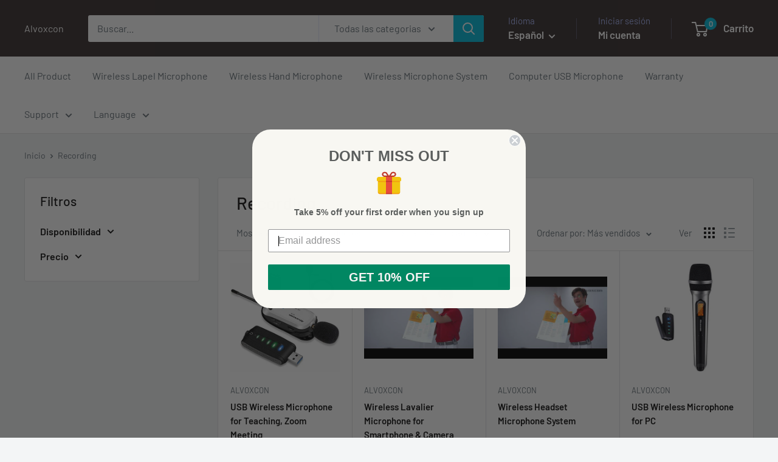

--- FILE ---
content_type: text/html; charset=utf-8
request_url: https://www.alvoxcon.com/es/collections/recording
body_size: 30390
content:
<!doctype html>

<html class="no-js" lang="es">
  <head>
    <meta charset="utf-8">
    <meta name="viewport" content="width=device-width, initial-scale=1.0, height=device-height, minimum-scale=1.0, maximum-scale=1.0">
    <meta name="theme-color" content="#ff0000">

    <title>Recording</title><link rel="canonical" href="https://www.alvoxcon.com/es/collections/recording"><link rel="preload" as="style" href="//www.alvoxcon.com/cdn/shop/t/35/assets/theme.css?v=114081563123193615381743582568">
    <link rel="preload" as="script" href="//www.alvoxcon.com/cdn/shop/t/35/assets/theme.js?v=1815320689903517791743582568">
    <link rel="preconnect" href="https://cdn.shopify.com">
    <link rel="preconnect" href="https://fonts.shopifycdn.com">
    <link rel="dns-prefetch" href="https://productreviews.shopifycdn.com">
    <link rel="dns-prefetch" href="https://ajax.googleapis.com">
    <link rel="dns-prefetch" href="https://maps.googleapis.com">
    <link rel="dns-prefetch" href="https://maps.gstatic.com">

    <meta property="og:type" content="website">
  <meta property="og:title" content="Recording">
  <meta property="og:image" content="http://www.alvoxcon.com/cdn/shop/products/41ChW1ayq5L.jpg?v=1613965890">
  <meta property="og:image:secure_url" content="https://www.alvoxcon.com/cdn/shop/products/41ChW1ayq5L.jpg?v=1613965890">
  <meta property="og:image:width" content="500">
  <meta property="og:image:height" content="500"><meta property="og:url" content="https://www.alvoxcon.com/es/collections/recording">
<meta property="og:site_name" content="Alvoxcon"><meta name="twitter:card" content="summary"><meta name="twitter:title" content="Recording">
  <meta name="twitter:description" content="">
  <meta name="twitter:image" content="https://www.alvoxcon.com/cdn/shop/products/41ChW1ayq5L_600x600_crop_center.jpg?v=1613965890">
    <link rel="preload" href="//www.alvoxcon.com/cdn/fonts/barlow/barlow_n5.a193a1990790eba0cc5cca569d23799830e90f07.woff2" as="font" type="font/woff2" crossorigin><link rel="preload" href="//www.alvoxcon.com/cdn/fonts/barlow/barlow_n4.038c60d7ea9ddb238b2f64ba6f463ba6c0b5e5ad.woff2" as="font" type="font/woff2" crossorigin><style>
  @font-face {
  font-family: Barlow;
  font-weight: 500;
  font-style: normal;
  font-display: swap;
  src: url("//www.alvoxcon.com/cdn/fonts/barlow/barlow_n5.a193a1990790eba0cc5cca569d23799830e90f07.woff2") format("woff2"),
       url("//www.alvoxcon.com/cdn/fonts/barlow/barlow_n5.ae31c82169b1dc0715609b8cc6a610b917808358.woff") format("woff");
}

  @font-face {
  font-family: Barlow;
  font-weight: 400;
  font-style: normal;
  font-display: swap;
  src: url("//www.alvoxcon.com/cdn/fonts/barlow/barlow_n4.038c60d7ea9ddb238b2f64ba6f463ba6c0b5e5ad.woff2") format("woff2"),
       url("//www.alvoxcon.com/cdn/fonts/barlow/barlow_n4.074a9f2b990b38aec7d56c68211821e455b6d075.woff") format("woff");
}

@font-face {
  font-family: Barlow;
  font-weight: 600;
  font-style: normal;
  font-display: swap;
  src: url("//www.alvoxcon.com/cdn/fonts/barlow/barlow_n6.329f582a81f63f125e63c20a5a80ae9477df68e1.woff2") format("woff2"),
       url("//www.alvoxcon.com/cdn/fonts/barlow/barlow_n6.0163402e36247bcb8b02716880d0b39568412e9e.woff") format("woff");
}

@font-face {
  font-family: Barlow;
  font-weight: 500;
  font-style: italic;
  font-display: swap;
  src: url("//www.alvoxcon.com/cdn/fonts/barlow/barlow_i5.714d58286997b65cd479af615cfa9bb0a117a573.woff2") format("woff2"),
       url("//www.alvoxcon.com/cdn/fonts/barlow/barlow_i5.0120f77e6447d3b5df4bbec8ad8c2d029d87fb21.woff") format("woff");
}


  @font-face {
  font-family: Barlow;
  font-weight: 700;
  font-style: normal;
  font-display: swap;
  src: url("//www.alvoxcon.com/cdn/fonts/barlow/barlow_n7.691d1d11f150e857dcbc1c10ef03d825bc378d81.woff2") format("woff2"),
       url("//www.alvoxcon.com/cdn/fonts/barlow/barlow_n7.4fdbb1cb7da0e2c2f88492243ffa2b4f91924840.woff") format("woff");
}

  @font-face {
  font-family: Barlow;
  font-weight: 400;
  font-style: italic;
  font-display: swap;
  src: url("//www.alvoxcon.com/cdn/fonts/barlow/barlow_i4.8c59b6445f83f078b3520bad98b24d859431b377.woff2") format("woff2"),
       url("//www.alvoxcon.com/cdn/fonts/barlow/barlow_i4.bf7e6d69237bd02188410034976892368fd014c0.woff") format("woff");
}

  @font-face {
  font-family: Barlow;
  font-weight: 700;
  font-style: italic;
  font-display: swap;
  src: url("//www.alvoxcon.com/cdn/fonts/barlow/barlow_i7.50e19d6cc2ba5146fa437a5a7443c76d5d730103.woff2") format("woff2"),
       url("//www.alvoxcon.com/cdn/fonts/barlow/barlow_i7.47e9f98f1b094d912e6fd631cc3fe93d9f40964f.woff") format("woff");
}


  :root {
    --default-text-font-size : 15px;
    --base-text-font-size    : 16px;
    --heading-font-family    : Barlow, sans-serif;
    --heading-font-weight    : 500;
    --heading-font-style     : normal;
    --text-font-family       : Barlow, sans-serif;
    --text-font-weight       : 400;
    --text-font-style        : normal;
    --text-font-bolder-weight: 600;
    --text-link-decoration   : underline;

    --text-color               : #677279;
    --text-color-rgb           : 103, 114, 121;
    --heading-color            : #121111;
    --border-color             : #e1e3e4;
    --border-color-rgb         : 225, 227, 228;
    --form-border-color        : #d4d6d8;
    --accent-color             : #ff0000;
    --accent-color-rgb         : 255, 0, 0;
    --link-color               : #00badb;
    --link-color-hover         : #00798e;
    --background               : #f3f5f6;
    --secondary-background     : #ffffff;
    --secondary-background-rgb : 255, 255, 255;
    --accent-background        : rgba(255, 0, 0, 0.08);

    --input-background: #ffffff;

    --error-color       : #ff0000;
    --error-background  : rgba(255, 0, 0, 0.07);
    --success-color     : #00aa00;
    --success-background: rgba(0, 170, 0, 0.11);

    --primary-button-background      : #00badb;
    --primary-button-background-rgb  : 0, 186, 219;
    --primary-button-text-color      : #ffffff;
    --secondary-button-background    : #1e2d7d;
    --secondary-button-background-rgb: 30, 45, 125;
    --secondary-button-text-color    : #ffffff;

    --header-background      : #382f2f;
    --header-text-color      : #ffffff;
    --header-light-text-color: #a3afef;
    --header-border-color    : rgba(163, 175, 239, 0.3);
    --header-accent-color    : #00badb;

    --footer-background-color:    #f3f5f6;
    --footer-heading-text-color:  #1e2d7d;
    --footer-body-text-color:     #677279;
    --footer-body-text-color-rgb: 103, 114, 121;
    --footer-accent-color:        #00badb;
    --footer-accent-color-rgb:    0, 186, 219;
    --footer-border:              1px solid var(--border-color);
    
    --flickity-arrow-color: #abb1b4;--product-on-sale-accent           : #ee0000;
    --product-on-sale-accent-rgb       : 238, 0, 0;
    --product-on-sale-color            : #ffffff;
    --product-in-stock-color           : #008a00;
    --product-low-stock-color          : #ee0000;
    --product-sold-out-color           : #8a9297;
    --product-custom-label-1-background: #008a00;
    --product-custom-label-1-color     : #ffffff;
    --product-custom-label-2-background: #00a500;
    --product-custom-label-2-color     : #ffffff;
    --product-review-star-color        : #ffbd00;

    --mobile-container-gutter : 20px;
    --desktop-container-gutter: 40px;

    /* Shopify related variables */
    --payment-terms-background-color: #f3f5f6;
  }
</style>

<script>
  // IE11 does not have support for CSS variables, so we have to polyfill them
  if (!(((window || {}).CSS || {}).supports && window.CSS.supports('(--a: 0)'))) {
    const script = document.createElement('script');
    script.type = 'text/javascript';
    script.src = 'https://cdn.jsdelivr.net/npm/css-vars-ponyfill@2';
    script.onload = function() {
      cssVars({});
    };

    document.getElementsByTagName('head')[0].appendChild(script);
  }
</script>


    <!-- OutlinkStickyBtn CODE Start --><!-- OutlinkStickyBtn END --> <script>window.performance && window.performance.mark && window.performance.mark('shopify.content_for_header.start');</script><meta name="google-site-verification" content="kpx5h_F-DVHLmm3EwXwl-SPgONUM4qyh63_qXCcx7uA">
<meta name="facebook-domain-verification" content="sovlrrsca4vdnabx18vw2okgz13jtp">
<meta name="facebook-domain-verification" content="jbsgwf8lyfnrlurktccju8n7ls578z">
<meta name="facebook-domain-verification" content="klirp6zowd7h05hnsgy2bl0jy3egkk">
<meta name="facebook-domain-verification" content="8llcs0qt0tz3p5nyujamkssyfmowp4">
<meta id="shopify-digital-wallet" name="shopify-digital-wallet" content="/25720651869/digital_wallets/dialog">
<meta name="shopify-checkout-api-token" content="63973eb82d36751c47032ae39a7ee05e">
<meta id="in-context-paypal-metadata" data-shop-id="25720651869" data-venmo-supported="false" data-environment="production" data-locale="es_ES" data-paypal-v4="true" data-currency="USD">
<link rel="alternate" type="application/atom+xml" title="Feed" href="/es/collections/recording.atom" />
<link rel="alternate" hreflang="x-default" href="https://www.alvoxcon.com/collections/recording">
<link rel="alternate" hreflang="en" href="https://www.alvoxcon.com/collections/recording">
<link rel="alternate" hreflang="ar" href="https://www.alvoxcon.com/ar/collections/recording">
<link rel="alternate" hreflang="fr" href="https://www.alvoxcon.com/fr/collections/recording">
<link rel="alternate" hreflang="ru" href="https://www.alvoxcon.com/ru/collections/recording">
<link rel="alternate" hreflang="es" href="https://www.alvoxcon.com/es/collections/recording">
<link rel="alternate" hreflang="pt" href="https://www.alvoxcon.com/pt/collections/recording">
<link rel="alternate" hreflang="zh-Hant" href="https://www.alvoxcon.com/zh-hant/collections/recording">
<link rel="alternate" hreflang="zh-Hans" href="https://www.alvoxcon.com/zh-hans/collections/recording">
<link rel="alternate" hreflang="pt-BR" href="https://www.alvoxcon.com/pt-br/collections/recording">
<link rel="alternate" hreflang="zh-Hant-BR" href="https://www.alvoxcon.com/zh-br/collections/recording">
<link rel="alternate" hreflang="en-CA" href="https://www.alvoxcon.com/en-ca/collections/recording">
<link rel="alternate" hreflang="fr-CA" href="https://www.alvoxcon.com/fr-ca/collections/recording">
<link rel="alternate" hreflang="zh-Hant-CA" href="https://www.alvoxcon.com/zh-ca/collections/recording">
<link rel="alternate" hreflang="en-RU" href="https://www.alvoxcon.com/en-ru/collections/recording">
<link rel="alternate" hreflang="zh-Hant-RU" href="https://www.alvoxcon.com/zh-ru/collections/recording">
<link rel="alternate" hreflang="en-SG" href="https://www.alvoxcon.com/en-sg/collections/recording">
<link rel="alternate" hreflang="zh-Hant-SG" href="https://www.alvoxcon.com/zh-sg/collections/recording">
<link rel="alternate" hreflang="en-ES" href="https://www.alvoxcon.com/en-es/collections/recording">
<link rel="alternate" hreflang="zh-Hant-ES" href="https://www.alvoxcon.com/zh-es/collections/recording">
<link rel="alternate" hreflang="en-GB" href="https://www.alvoxcon.com/en-gb/collections/recording">
<link rel="alternate" hreflang="zh-Hant-GB" href="https://www.alvoxcon.com/zh-gb/collections/recording">
<link rel="alternate" hreflang="zh-Hant-AD" href="https://www.alvoxcon.com/zh-hant/collections/recording">
<link rel="alternate" hreflang="zh-Hans-AD" href="https://www.alvoxcon.com/zh-hans/collections/recording">
<link rel="alternate" hreflang="zh-Hant-AE" href="https://www.alvoxcon.com/zh-hant/collections/recording">
<link rel="alternate" hreflang="zh-Hans-AE" href="https://www.alvoxcon.com/zh-hans/collections/recording">
<link rel="alternate" hreflang="zh-Hant-AF" href="https://www.alvoxcon.com/zh-hant/collections/recording">
<link rel="alternate" hreflang="zh-Hans-AF" href="https://www.alvoxcon.com/zh-hans/collections/recording">
<link rel="alternate" hreflang="zh-Hant-AG" href="https://www.alvoxcon.com/zh-hant/collections/recording">
<link rel="alternate" hreflang="zh-Hans-AG" href="https://www.alvoxcon.com/zh-hans/collections/recording">
<link rel="alternate" hreflang="zh-Hant-AI" href="https://www.alvoxcon.com/zh-hant/collections/recording">
<link rel="alternate" hreflang="zh-Hans-AI" href="https://www.alvoxcon.com/zh-hans/collections/recording">
<link rel="alternate" hreflang="zh-Hant-AL" href="https://www.alvoxcon.com/zh-hant/collections/recording">
<link rel="alternate" hreflang="zh-Hans-AL" href="https://www.alvoxcon.com/zh-hans/collections/recording">
<link rel="alternate" hreflang="zh-Hant-AM" href="https://www.alvoxcon.com/zh-hant/collections/recording">
<link rel="alternate" hreflang="zh-Hans-AM" href="https://www.alvoxcon.com/zh-hans/collections/recording">
<link rel="alternate" hreflang="zh-Hant-AR" href="https://www.alvoxcon.com/zh-hant/collections/recording">
<link rel="alternate" hreflang="zh-Hans-AR" href="https://www.alvoxcon.com/zh-hans/collections/recording">
<link rel="alternate" hreflang="zh-Hant-AT" href="https://www.alvoxcon.com/zh-hant/collections/recording">
<link rel="alternate" hreflang="zh-Hans-AT" href="https://www.alvoxcon.com/zh-hans/collections/recording">
<link rel="alternate" hreflang="zh-Hant-AU" href="https://www.alvoxcon.com/zh-hant/collections/recording">
<link rel="alternate" hreflang="zh-Hans-AU" href="https://www.alvoxcon.com/zh-hans/collections/recording">
<link rel="alternate" hreflang="zh-Hant-AW" href="https://www.alvoxcon.com/zh-hant/collections/recording">
<link rel="alternate" hreflang="zh-Hans-AW" href="https://www.alvoxcon.com/zh-hans/collections/recording">
<link rel="alternate" hreflang="zh-Hant-AX" href="https://www.alvoxcon.com/zh-hant/collections/recording">
<link rel="alternate" hreflang="zh-Hans-AX" href="https://www.alvoxcon.com/zh-hans/collections/recording">
<link rel="alternate" hreflang="zh-Hant-AZ" href="https://www.alvoxcon.com/zh-hant/collections/recording">
<link rel="alternate" hreflang="zh-Hans-AZ" href="https://www.alvoxcon.com/zh-hans/collections/recording">
<link rel="alternate" hreflang="zh-Hant-BA" href="https://www.alvoxcon.com/zh-hant/collections/recording">
<link rel="alternate" hreflang="zh-Hans-BA" href="https://www.alvoxcon.com/zh-hans/collections/recording">
<link rel="alternate" hreflang="zh-Hant-BB" href="https://www.alvoxcon.com/zh-hant/collections/recording">
<link rel="alternate" hreflang="zh-Hans-BB" href="https://www.alvoxcon.com/zh-hans/collections/recording">
<link rel="alternate" hreflang="zh-Hant-BD" href="https://www.alvoxcon.com/zh-hant/collections/recording">
<link rel="alternate" hreflang="zh-Hans-BD" href="https://www.alvoxcon.com/zh-hans/collections/recording">
<link rel="alternate" hreflang="zh-Hant-BE" href="https://www.alvoxcon.com/zh-hant/collections/recording">
<link rel="alternate" hreflang="zh-Hans-BE" href="https://www.alvoxcon.com/zh-hans/collections/recording">
<link rel="alternate" hreflang="zh-Hant-BG" href="https://www.alvoxcon.com/zh-hant/collections/recording">
<link rel="alternate" hreflang="zh-Hans-BG" href="https://www.alvoxcon.com/zh-hans/collections/recording">
<link rel="alternate" hreflang="zh-Hant-BH" href="https://www.alvoxcon.com/zh-hant/collections/recording">
<link rel="alternate" hreflang="zh-Hans-BH" href="https://www.alvoxcon.com/zh-hans/collections/recording">
<link rel="alternate" hreflang="zh-Hant-BL" href="https://www.alvoxcon.com/zh-hant/collections/recording">
<link rel="alternate" hreflang="zh-Hans-BL" href="https://www.alvoxcon.com/zh-hans/collections/recording">
<link rel="alternate" hreflang="zh-Hant-BM" href="https://www.alvoxcon.com/zh-hant/collections/recording">
<link rel="alternate" hreflang="zh-Hans-BM" href="https://www.alvoxcon.com/zh-hans/collections/recording">
<link rel="alternate" hreflang="zh-Hant-BN" href="https://www.alvoxcon.com/zh-hant/collections/recording">
<link rel="alternate" hreflang="zh-Hans-BN" href="https://www.alvoxcon.com/zh-hans/collections/recording">
<link rel="alternate" hreflang="zh-Hant-BO" href="https://www.alvoxcon.com/zh-hant/collections/recording">
<link rel="alternate" hreflang="zh-Hans-BO" href="https://www.alvoxcon.com/zh-hans/collections/recording">
<link rel="alternate" hreflang="zh-Hant-BQ" href="https://www.alvoxcon.com/zh-hant/collections/recording">
<link rel="alternate" hreflang="zh-Hans-BQ" href="https://www.alvoxcon.com/zh-hans/collections/recording">
<link rel="alternate" hreflang="zh-Hant-BS" href="https://www.alvoxcon.com/zh-hant/collections/recording">
<link rel="alternate" hreflang="zh-Hans-BS" href="https://www.alvoxcon.com/zh-hans/collections/recording">
<link rel="alternate" hreflang="zh-Hant-BT" href="https://www.alvoxcon.com/zh-hant/collections/recording">
<link rel="alternate" hreflang="zh-Hans-BT" href="https://www.alvoxcon.com/zh-hans/collections/recording">
<link rel="alternate" hreflang="zh-Hant-BV" href="https://www.alvoxcon.com/zh-hant/collections/recording">
<link rel="alternate" hreflang="zh-Hans-BV" href="https://www.alvoxcon.com/zh-hans/collections/recording">
<link rel="alternate" hreflang="zh-Hant-BY" href="https://www.alvoxcon.com/zh-hant/collections/recording">
<link rel="alternate" hreflang="zh-Hans-BY" href="https://www.alvoxcon.com/zh-hans/collections/recording">
<link rel="alternate" hreflang="zh-Hant-BZ" href="https://www.alvoxcon.com/zh-hant/collections/recording">
<link rel="alternate" hreflang="zh-Hans-BZ" href="https://www.alvoxcon.com/zh-hans/collections/recording">
<link rel="alternate" hreflang="zh-Hant-CC" href="https://www.alvoxcon.com/zh-hant/collections/recording">
<link rel="alternate" hreflang="zh-Hans-CC" href="https://www.alvoxcon.com/zh-hans/collections/recording">
<link rel="alternate" hreflang="zh-Hant-CH" href="https://www.alvoxcon.com/zh-hant/collections/recording">
<link rel="alternate" hreflang="zh-Hans-CH" href="https://www.alvoxcon.com/zh-hans/collections/recording">
<link rel="alternate" hreflang="zh-Hant-CK" href="https://www.alvoxcon.com/zh-hant/collections/recording">
<link rel="alternate" hreflang="zh-Hans-CK" href="https://www.alvoxcon.com/zh-hans/collections/recording">
<link rel="alternate" hreflang="zh-Hant-CL" href="https://www.alvoxcon.com/zh-hant/collections/recording">
<link rel="alternate" hreflang="zh-Hans-CL" href="https://www.alvoxcon.com/zh-hans/collections/recording">
<link rel="alternate" hreflang="zh-Hant-CO" href="https://www.alvoxcon.com/zh-hant/collections/recording">
<link rel="alternate" hreflang="zh-Hans-CO" href="https://www.alvoxcon.com/zh-hans/collections/recording">
<link rel="alternate" hreflang="zh-Hant-CR" href="https://www.alvoxcon.com/zh-hant/collections/recording">
<link rel="alternate" hreflang="zh-Hans-CR" href="https://www.alvoxcon.com/zh-hans/collections/recording">
<link rel="alternate" hreflang="zh-Hant-CW" href="https://www.alvoxcon.com/zh-hant/collections/recording">
<link rel="alternate" hreflang="zh-Hans-CW" href="https://www.alvoxcon.com/zh-hans/collections/recording">
<link rel="alternate" hreflang="zh-Hant-CX" href="https://www.alvoxcon.com/zh-hant/collections/recording">
<link rel="alternate" hreflang="zh-Hans-CX" href="https://www.alvoxcon.com/zh-hans/collections/recording">
<link rel="alternate" hreflang="zh-Hant-CY" href="https://www.alvoxcon.com/zh-hant/collections/recording">
<link rel="alternate" hreflang="zh-Hans-CY" href="https://www.alvoxcon.com/zh-hans/collections/recording">
<link rel="alternate" hreflang="zh-Hant-CZ" href="https://www.alvoxcon.com/zh-hant/collections/recording">
<link rel="alternate" hreflang="zh-Hans-CZ" href="https://www.alvoxcon.com/zh-hans/collections/recording">
<link rel="alternate" hreflang="zh-Hant-DE" href="https://www.alvoxcon.com/zh-hant/collections/recording">
<link rel="alternate" hreflang="zh-Hans-DE" href="https://www.alvoxcon.com/zh-hans/collections/recording">
<link rel="alternate" hreflang="zh-Hant-DK" href="https://www.alvoxcon.com/zh-hant/collections/recording">
<link rel="alternate" hreflang="zh-Hans-DK" href="https://www.alvoxcon.com/zh-hans/collections/recording">
<link rel="alternate" hreflang="zh-Hant-DM" href="https://www.alvoxcon.com/zh-hant/collections/recording">
<link rel="alternate" hreflang="zh-Hans-DM" href="https://www.alvoxcon.com/zh-hans/collections/recording">
<link rel="alternate" hreflang="zh-Hant-DO" href="https://www.alvoxcon.com/zh-hant/collections/recording">
<link rel="alternate" hreflang="zh-Hans-DO" href="https://www.alvoxcon.com/zh-hans/collections/recording">
<link rel="alternate" hreflang="zh-Hant-EC" href="https://www.alvoxcon.com/zh-hant/collections/recording">
<link rel="alternate" hreflang="zh-Hans-EC" href="https://www.alvoxcon.com/zh-hans/collections/recording">
<link rel="alternate" hreflang="zh-Hant-EE" href="https://www.alvoxcon.com/zh-hant/collections/recording">
<link rel="alternate" hreflang="zh-Hans-EE" href="https://www.alvoxcon.com/zh-hans/collections/recording">
<link rel="alternate" hreflang="zh-Hant-EG" href="https://www.alvoxcon.com/zh-hant/collections/recording">
<link rel="alternate" hreflang="zh-Hans-EG" href="https://www.alvoxcon.com/zh-hans/collections/recording">
<link rel="alternate" hreflang="zh-Hant-FI" href="https://www.alvoxcon.com/zh-hant/collections/recording">
<link rel="alternate" hreflang="zh-Hans-FI" href="https://www.alvoxcon.com/zh-hans/collections/recording">
<link rel="alternate" hreflang="zh-Hant-FJ" href="https://www.alvoxcon.com/zh-hant/collections/recording">
<link rel="alternate" hreflang="zh-Hans-FJ" href="https://www.alvoxcon.com/zh-hans/collections/recording">
<link rel="alternate" hreflang="zh-Hant-FK" href="https://www.alvoxcon.com/zh-hant/collections/recording">
<link rel="alternate" hreflang="zh-Hans-FK" href="https://www.alvoxcon.com/zh-hans/collections/recording">
<link rel="alternate" hreflang="zh-Hant-FO" href="https://www.alvoxcon.com/zh-hant/collections/recording">
<link rel="alternate" hreflang="zh-Hans-FO" href="https://www.alvoxcon.com/zh-hans/collections/recording">
<link rel="alternate" hreflang="zh-Hant-FR" href="https://www.alvoxcon.com/zh-hant/collections/recording">
<link rel="alternate" hreflang="zh-Hans-FR" href="https://www.alvoxcon.com/zh-hans/collections/recording">
<link rel="alternate" hreflang="zh-Hant-GD" href="https://www.alvoxcon.com/zh-hant/collections/recording">
<link rel="alternate" hreflang="zh-Hans-GD" href="https://www.alvoxcon.com/zh-hans/collections/recording">
<link rel="alternate" hreflang="zh-Hant-GE" href="https://www.alvoxcon.com/zh-hant/collections/recording">
<link rel="alternate" hreflang="zh-Hans-GE" href="https://www.alvoxcon.com/zh-hans/collections/recording">
<link rel="alternate" hreflang="zh-Hant-GF" href="https://www.alvoxcon.com/zh-hant/collections/recording">
<link rel="alternate" hreflang="zh-Hans-GF" href="https://www.alvoxcon.com/zh-hans/collections/recording">
<link rel="alternate" hreflang="zh-Hant-GG" href="https://www.alvoxcon.com/zh-hant/collections/recording">
<link rel="alternate" hreflang="zh-Hans-GG" href="https://www.alvoxcon.com/zh-hans/collections/recording">
<link rel="alternate" hreflang="zh-Hant-GI" href="https://www.alvoxcon.com/zh-hant/collections/recording">
<link rel="alternate" hreflang="zh-Hans-GI" href="https://www.alvoxcon.com/zh-hans/collections/recording">
<link rel="alternate" hreflang="zh-Hant-GL" href="https://www.alvoxcon.com/zh-hant/collections/recording">
<link rel="alternate" hreflang="zh-Hans-GL" href="https://www.alvoxcon.com/zh-hans/collections/recording">
<link rel="alternate" hreflang="zh-Hant-GP" href="https://www.alvoxcon.com/zh-hant/collections/recording">
<link rel="alternate" hreflang="zh-Hans-GP" href="https://www.alvoxcon.com/zh-hans/collections/recording">
<link rel="alternate" hreflang="zh-Hant-GR" href="https://www.alvoxcon.com/zh-hant/collections/recording">
<link rel="alternate" hreflang="zh-Hans-GR" href="https://www.alvoxcon.com/zh-hans/collections/recording">
<link rel="alternate" hreflang="zh-Hant-GT" href="https://www.alvoxcon.com/zh-hant/collections/recording">
<link rel="alternate" hreflang="zh-Hans-GT" href="https://www.alvoxcon.com/zh-hans/collections/recording">
<link rel="alternate" hreflang="zh-Hant-GY" href="https://www.alvoxcon.com/zh-hant/collections/recording">
<link rel="alternate" hreflang="zh-Hans-GY" href="https://www.alvoxcon.com/zh-hans/collections/recording">
<link rel="alternate" hreflang="zh-Hant-HK" href="https://www.alvoxcon.com/zh-hant/collections/recording">
<link rel="alternate" hreflang="zh-Hans-HK" href="https://www.alvoxcon.com/zh-hans/collections/recording">
<link rel="alternate" hreflang="zh-Hant-HN" href="https://www.alvoxcon.com/zh-hant/collections/recording">
<link rel="alternate" hreflang="zh-Hans-HN" href="https://www.alvoxcon.com/zh-hans/collections/recording">
<link rel="alternate" hreflang="zh-Hant-HR" href="https://www.alvoxcon.com/zh-hant/collections/recording">
<link rel="alternate" hreflang="zh-Hans-HR" href="https://www.alvoxcon.com/zh-hans/collections/recording">
<link rel="alternate" hreflang="zh-Hant-HT" href="https://www.alvoxcon.com/zh-hant/collections/recording">
<link rel="alternate" hreflang="zh-Hans-HT" href="https://www.alvoxcon.com/zh-hans/collections/recording">
<link rel="alternate" hreflang="zh-Hant-HU" href="https://www.alvoxcon.com/zh-hant/collections/recording">
<link rel="alternate" hreflang="zh-Hans-HU" href="https://www.alvoxcon.com/zh-hans/collections/recording">
<link rel="alternate" hreflang="zh-Hant-ID" href="https://www.alvoxcon.com/zh-hant/collections/recording">
<link rel="alternate" hreflang="zh-Hans-ID" href="https://www.alvoxcon.com/zh-hans/collections/recording">
<link rel="alternate" hreflang="zh-Hant-IE" href="https://www.alvoxcon.com/zh-hant/collections/recording">
<link rel="alternate" hreflang="zh-Hans-IE" href="https://www.alvoxcon.com/zh-hans/collections/recording">
<link rel="alternate" hreflang="zh-Hant-IL" href="https://www.alvoxcon.com/zh-hant/collections/recording">
<link rel="alternate" hreflang="zh-Hans-IL" href="https://www.alvoxcon.com/zh-hans/collections/recording">
<link rel="alternate" hreflang="zh-Hant-IM" href="https://www.alvoxcon.com/zh-hant/collections/recording">
<link rel="alternate" hreflang="zh-Hans-IM" href="https://www.alvoxcon.com/zh-hans/collections/recording">
<link rel="alternate" hreflang="zh-Hant-IN" href="https://www.alvoxcon.com/zh-hant/collections/recording">
<link rel="alternate" hreflang="zh-Hans-IN" href="https://www.alvoxcon.com/zh-hans/collections/recording">
<link rel="alternate" hreflang="zh-Hant-IO" href="https://www.alvoxcon.com/zh-hant/collections/recording">
<link rel="alternate" hreflang="zh-Hans-IO" href="https://www.alvoxcon.com/zh-hans/collections/recording">
<link rel="alternate" hreflang="zh-Hant-IQ" href="https://www.alvoxcon.com/zh-hant/collections/recording">
<link rel="alternate" hreflang="zh-Hans-IQ" href="https://www.alvoxcon.com/zh-hans/collections/recording">
<link rel="alternate" hreflang="zh-Hant-IS" href="https://www.alvoxcon.com/zh-hant/collections/recording">
<link rel="alternate" hreflang="zh-Hans-IS" href="https://www.alvoxcon.com/zh-hans/collections/recording">
<link rel="alternate" hreflang="zh-Hant-IT" href="https://www.alvoxcon.com/zh-hant/collections/recording">
<link rel="alternate" hreflang="zh-Hans-IT" href="https://www.alvoxcon.com/zh-hans/collections/recording">
<link rel="alternate" hreflang="zh-Hant-JE" href="https://www.alvoxcon.com/zh-hant/collections/recording">
<link rel="alternate" hreflang="zh-Hans-JE" href="https://www.alvoxcon.com/zh-hans/collections/recording">
<link rel="alternate" hreflang="zh-Hant-JM" href="https://www.alvoxcon.com/zh-hant/collections/recording">
<link rel="alternate" hreflang="zh-Hans-JM" href="https://www.alvoxcon.com/zh-hans/collections/recording">
<link rel="alternate" hreflang="zh-Hant-JO" href="https://www.alvoxcon.com/zh-hant/collections/recording">
<link rel="alternate" hreflang="zh-Hans-JO" href="https://www.alvoxcon.com/zh-hans/collections/recording">
<link rel="alternate" hreflang="zh-Hant-JP" href="https://www.alvoxcon.com/zh-hant/collections/recording">
<link rel="alternate" hreflang="zh-Hans-JP" href="https://www.alvoxcon.com/zh-hans/collections/recording">
<link rel="alternate" hreflang="zh-Hant-KG" href="https://www.alvoxcon.com/zh-hant/collections/recording">
<link rel="alternate" hreflang="zh-Hans-KG" href="https://www.alvoxcon.com/zh-hans/collections/recording">
<link rel="alternate" hreflang="zh-Hant-KH" href="https://www.alvoxcon.com/zh-hant/collections/recording">
<link rel="alternate" hreflang="zh-Hans-KH" href="https://www.alvoxcon.com/zh-hans/collections/recording">
<link rel="alternate" hreflang="zh-Hant-KI" href="https://www.alvoxcon.com/zh-hant/collections/recording">
<link rel="alternate" hreflang="zh-Hans-KI" href="https://www.alvoxcon.com/zh-hans/collections/recording">
<link rel="alternate" hreflang="zh-Hant-KN" href="https://www.alvoxcon.com/zh-hant/collections/recording">
<link rel="alternate" hreflang="zh-Hans-KN" href="https://www.alvoxcon.com/zh-hans/collections/recording">
<link rel="alternate" hreflang="zh-Hant-KR" href="https://www.alvoxcon.com/zh-hant/collections/recording">
<link rel="alternate" hreflang="zh-Hans-KR" href="https://www.alvoxcon.com/zh-hans/collections/recording">
<link rel="alternate" hreflang="zh-Hant-KW" href="https://www.alvoxcon.com/zh-hant/collections/recording">
<link rel="alternate" hreflang="zh-Hans-KW" href="https://www.alvoxcon.com/zh-hans/collections/recording">
<link rel="alternate" hreflang="zh-Hant-KY" href="https://www.alvoxcon.com/zh-hant/collections/recording">
<link rel="alternate" hreflang="zh-Hans-KY" href="https://www.alvoxcon.com/zh-hans/collections/recording">
<link rel="alternate" hreflang="zh-Hant-KZ" href="https://www.alvoxcon.com/zh-hant/collections/recording">
<link rel="alternate" hreflang="zh-Hans-KZ" href="https://www.alvoxcon.com/zh-hans/collections/recording">
<link rel="alternate" hreflang="zh-Hant-LA" href="https://www.alvoxcon.com/zh-hant/collections/recording">
<link rel="alternate" hreflang="zh-Hans-LA" href="https://www.alvoxcon.com/zh-hans/collections/recording">
<link rel="alternate" hreflang="zh-Hant-LB" href="https://www.alvoxcon.com/zh-hant/collections/recording">
<link rel="alternate" hreflang="zh-Hans-LB" href="https://www.alvoxcon.com/zh-hans/collections/recording">
<link rel="alternate" hreflang="zh-Hant-LC" href="https://www.alvoxcon.com/zh-hant/collections/recording">
<link rel="alternate" hreflang="zh-Hans-LC" href="https://www.alvoxcon.com/zh-hans/collections/recording">
<link rel="alternate" hreflang="zh-Hant-LI" href="https://www.alvoxcon.com/zh-hant/collections/recording">
<link rel="alternate" hreflang="zh-Hans-LI" href="https://www.alvoxcon.com/zh-hans/collections/recording">
<link rel="alternate" hreflang="zh-Hant-LK" href="https://www.alvoxcon.com/zh-hant/collections/recording">
<link rel="alternate" hreflang="zh-Hans-LK" href="https://www.alvoxcon.com/zh-hans/collections/recording">
<link rel="alternate" hreflang="zh-Hant-LR" href="https://www.alvoxcon.com/zh-hant/collections/recording">
<link rel="alternate" hreflang="zh-Hans-LR" href="https://www.alvoxcon.com/zh-hans/collections/recording">
<link rel="alternate" hreflang="zh-Hant-LT" href="https://www.alvoxcon.com/zh-hant/collections/recording">
<link rel="alternate" hreflang="zh-Hans-LT" href="https://www.alvoxcon.com/zh-hans/collections/recording">
<link rel="alternate" hreflang="zh-Hant-LU" href="https://www.alvoxcon.com/zh-hant/collections/recording">
<link rel="alternate" hreflang="zh-Hans-LU" href="https://www.alvoxcon.com/zh-hans/collections/recording">
<link rel="alternate" hreflang="zh-Hant-LV" href="https://www.alvoxcon.com/zh-hant/collections/recording">
<link rel="alternate" hreflang="zh-Hans-LV" href="https://www.alvoxcon.com/zh-hans/collections/recording">
<link rel="alternate" hreflang="zh-Hant-MC" href="https://www.alvoxcon.com/zh-hant/collections/recording">
<link rel="alternate" hreflang="zh-Hans-MC" href="https://www.alvoxcon.com/zh-hans/collections/recording">
<link rel="alternate" hreflang="zh-Hant-MD" href="https://www.alvoxcon.com/zh-hant/collections/recording">
<link rel="alternate" hreflang="zh-Hans-MD" href="https://www.alvoxcon.com/zh-hans/collections/recording">
<link rel="alternate" hreflang="zh-Hant-ME" href="https://www.alvoxcon.com/zh-hant/collections/recording">
<link rel="alternate" hreflang="zh-Hans-ME" href="https://www.alvoxcon.com/zh-hans/collections/recording">
<link rel="alternate" hreflang="zh-Hant-MF" href="https://www.alvoxcon.com/zh-hant/collections/recording">
<link rel="alternate" hreflang="zh-Hans-MF" href="https://www.alvoxcon.com/zh-hans/collections/recording">
<link rel="alternate" hreflang="zh-Hant-MK" href="https://www.alvoxcon.com/zh-hant/collections/recording">
<link rel="alternate" hreflang="zh-Hans-MK" href="https://www.alvoxcon.com/zh-hans/collections/recording">
<link rel="alternate" hreflang="zh-Hant-MM" href="https://www.alvoxcon.com/zh-hant/collections/recording">
<link rel="alternate" hreflang="zh-Hans-MM" href="https://www.alvoxcon.com/zh-hans/collections/recording">
<link rel="alternate" hreflang="zh-Hant-MN" href="https://www.alvoxcon.com/zh-hant/collections/recording">
<link rel="alternate" hreflang="zh-Hans-MN" href="https://www.alvoxcon.com/zh-hans/collections/recording">
<link rel="alternate" hreflang="zh-Hant-MO" href="https://www.alvoxcon.com/zh-hant/collections/recording">
<link rel="alternate" hreflang="zh-Hans-MO" href="https://www.alvoxcon.com/zh-hans/collections/recording">
<link rel="alternate" hreflang="zh-Hant-MQ" href="https://www.alvoxcon.com/zh-hant/collections/recording">
<link rel="alternate" hreflang="zh-Hans-MQ" href="https://www.alvoxcon.com/zh-hans/collections/recording">
<link rel="alternate" hreflang="zh-Hant-MS" href="https://www.alvoxcon.com/zh-hant/collections/recording">
<link rel="alternate" hreflang="zh-Hans-MS" href="https://www.alvoxcon.com/zh-hans/collections/recording">
<link rel="alternate" hreflang="zh-Hant-MT" href="https://www.alvoxcon.com/zh-hant/collections/recording">
<link rel="alternate" hreflang="zh-Hans-MT" href="https://www.alvoxcon.com/zh-hans/collections/recording">
<link rel="alternate" hreflang="zh-Hant-MV" href="https://www.alvoxcon.com/zh-hant/collections/recording">
<link rel="alternate" hreflang="zh-Hans-MV" href="https://www.alvoxcon.com/zh-hans/collections/recording">
<link rel="alternate" hreflang="zh-Hant-MW" href="https://www.alvoxcon.com/zh-hant/collections/recording">
<link rel="alternate" hreflang="zh-Hans-MW" href="https://www.alvoxcon.com/zh-hans/collections/recording">
<link rel="alternate" hreflang="zh-Hant-MX" href="https://www.alvoxcon.com/zh-hant/collections/recording">
<link rel="alternate" hreflang="zh-Hans-MX" href="https://www.alvoxcon.com/zh-hans/collections/recording">
<link rel="alternate" hreflang="zh-Hant-MY" href="https://www.alvoxcon.com/zh-hant/collections/recording">
<link rel="alternate" hreflang="zh-Hans-MY" href="https://www.alvoxcon.com/zh-hans/collections/recording">
<link rel="alternate" hreflang="zh-Hant-MZ" href="https://www.alvoxcon.com/zh-hant/collections/recording">
<link rel="alternate" hreflang="zh-Hans-MZ" href="https://www.alvoxcon.com/zh-hans/collections/recording">
<link rel="alternate" hreflang="zh-Hant-NC" href="https://www.alvoxcon.com/zh-hant/collections/recording">
<link rel="alternate" hreflang="zh-Hans-NC" href="https://www.alvoxcon.com/zh-hans/collections/recording">
<link rel="alternate" hreflang="zh-Hant-NF" href="https://www.alvoxcon.com/zh-hant/collections/recording">
<link rel="alternate" hreflang="zh-Hans-NF" href="https://www.alvoxcon.com/zh-hans/collections/recording">
<link rel="alternate" hreflang="zh-Hant-NI" href="https://www.alvoxcon.com/zh-hant/collections/recording">
<link rel="alternate" hreflang="zh-Hans-NI" href="https://www.alvoxcon.com/zh-hans/collections/recording">
<link rel="alternate" hreflang="zh-Hant-NL" href="https://www.alvoxcon.com/zh-hant/collections/recording">
<link rel="alternate" hreflang="zh-Hans-NL" href="https://www.alvoxcon.com/zh-hans/collections/recording">
<link rel="alternate" hreflang="zh-Hant-NO" href="https://www.alvoxcon.com/zh-hant/collections/recording">
<link rel="alternate" hreflang="zh-Hans-NO" href="https://www.alvoxcon.com/zh-hans/collections/recording">
<link rel="alternate" hreflang="zh-Hant-NP" href="https://www.alvoxcon.com/zh-hant/collections/recording">
<link rel="alternate" hreflang="zh-Hans-NP" href="https://www.alvoxcon.com/zh-hans/collections/recording">
<link rel="alternate" hreflang="zh-Hant-NR" href="https://www.alvoxcon.com/zh-hant/collections/recording">
<link rel="alternate" hreflang="zh-Hans-NR" href="https://www.alvoxcon.com/zh-hans/collections/recording">
<link rel="alternate" hreflang="zh-Hant-NU" href="https://www.alvoxcon.com/zh-hant/collections/recording">
<link rel="alternate" hreflang="zh-Hans-NU" href="https://www.alvoxcon.com/zh-hans/collections/recording">
<link rel="alternate" hreflang="zh-Hant-NZ" href="https://www.alvoxcon.com/zh-hant/collections/recording">
<link rel="alternate" hreflang="zh-Hans-NZ" href="https://www.alvoxcon.com/zh-hans/collections/recording">
<link rel="alternate" hreflang="zh-Hant-OM" href="https://www.alvoxcon.com/zh-hant/collections/recording">
<link rel="alternate" hreflang="zh-Hans-OM" href="https://www.alvoxcon.com/zh-hans/collections/recording">
<link rel="alternate" hreflang="zh-Hant-PA" href="https://www.alvoxcon.com/zh-hant/collections/recording">
<link rel="alternate" hreflang="zh-Hans-PA" href="https://www.alvoxcon.com/zh-hans/collections/recording">
<link rel="alternate" hreflang="zh-Hant-PE" href="https://www.alvoxcon.com/zh-hant/collections/recording">
<link rel="alternate" hreflang="zh-Hans-PE" href="https://www.alvoxcon.com/zh-hans/collections/recording">
<link rel="alternate" hreflang="zh-Hant-PF" href="https://www.alvoxcon.com/zh-hant/collections/recording">
<link rel="alternate" hreflang="zh-Hans-PF" href="https://www.alvoxcon.com/zh-hans/collections/recording">
<link rel="alternate" hreflang="zh-Hant-PG" href="https://www.alvoxcon.com/zh-hant/collections/recording">
<link rel="alternate" hreflang="zh-Hans-PG" href="https://www.alvoxcon.com/zh-hans/collections/recording">
<link rel="alternate" hreflang="zh-Hant-PH" href="https://www.alvoxcon.com/zh-hant/collections/recording">
<link rel="alternate" hreflang="zh-Hans-PH" href="https://www.alvoxcon.com/zh-hans/collections/recording">
<link rel="alternate" hreflang="zh-Hant-PK" href="https://www.alvoxcon.com/zh-hant/collections/recording">
<link rel="alternate" hreflang="zh-Hans-PK" href="https://www.alvoxcon.com/zh-hans/collections/recording">
<link rel="alternate" hreflang="zh-Hant-PL" href="https://www.alvoxcon.com/zh-hant/collections/recording">
<link rel="alternate" hreflang="zh-Hans-PL" href="https://www.alvoxcon.com/zh-hans/collections/recording">
<link rel="alternate" hreflang="zh-Hant-PM" href="https://www.alvoxcon.com/zh-hant/collections/recording">
<link rel="alternate" hreflang="zh-Hans-PM" href="https://www.alvoxcon.com/zh-hans/collections/recording">
<link rel="alternate" hreflang="zh-Hant-PN" href="https://www.alvoxcon.com/zh-hant/collections/recording">
<link rel="alternate" hreflang="zh-Hans-PN" href="https://www.alvoxcon.com/zh-hans/collections/recording">
<link rel="alternate" hreflang="zh-Hant-PS" href="https://www.alvoxcon.com/zh-hant/collections/recording">
<link rel="alternate" hreflang="zh-Hans-PS" href="https://www.alvoxcon.com/zh-hans/collections/recording">
<link rel="alternate" hreflang="zh-Hant-PT" href="https://www.alvoxcon.com/zh-hant/collections/recording">
<link rel="alternate" hreflang="zh-Hans-PT" href="https://www.alvoxcon.com/zh-hans/collections/recording">
<link rel="alternate" hreflang="zh-Hant-PY" href="https://www.alvoxcon.com/zh-hant/collections/recording">
<link rel="alternate" hreflang="zh-Hans-PY" href="https://www.alvoxcon.com/zh-hans/collections/recording">
<link rel="alternate" hreflang="zh-Hant-QA" href="https://www.alvoxcon.com/zh-hant/collections/recording">
<link rel="alternate" hreflang="zh-Hans-QA" href="https://www.alvoxcon.com/zh-hans/collections/recording">
<link rel="alternate" hreflang="zh-Hant-RE" href="https://www.alvoxcon.com/zh-hant/collections/recording">
<link rel="alternate" hreflang="zh-Hans-RE" href="https://www.alvoxcon.com/zh-hans/collections/recording">
<link rel="alternate" hreflang="zh-Hant-RO" href="https://www.alvoxcon.com/zh-hant/collections/recording">
<link rel="alternate" hreflang="zh-Hans-RO" href="https://www.alvoxcon.com/zh-hans/collections/recording">
<link rel="alternate" hreflang="zh-Hant-RS" href="https://www.alvoxcon.com/zh-hant/collections/recording">
<link rel="alternate" hreflang="zh-Hans-RS" href="https://www.alvoxcon.com/zh-hans/collections/recording">
<link rel="alternate" hreflang="zh-Hant-SA" href="https://www.alvoxcon.com/zh-hant/collections/recording">
<link rel="alternate" hreflang="zh-Hans-SA" href="https://www.alvoxcon.com/zh-hans/collections/recording">
<link rel="alternate" hreflang="zh-Hant-SB" href="https://www.alvoxcon.com/zh-hant/collections/recording">
<link rel="alternate" hreflang="zh-Hans-SB" href="https://www.alvoxcon.com/zh-hans/collections/recording">
<link rel="alternate" hreflang="zh-Hant-SE" href="https://www.alvoxcon.com/zh-hant/collections/recording">
<link rel="alternate" hreflang="zh-Hans-SE" href="https://www.alvoxcon.com/zh-hans/collections/recording">
<link rel="alternate" hreflang="zh-Hant-SI" href="https://www.alvoxcon.com/zh-hant/collections/recording">
<link rel="alternate" hreflang="zh-Hans-SI" href="https://www.alvoxcon.com/zh-hans/collections/recording">
<link rel="alternate" hreflang="zh-Hant-SJ" href="https://www.alvoxcon.com/zh-hant/collections/recording">
<link rel="alternate" hreflang="zh-Hans-SJ" href="https://www.alvoxcon.com/zh-hans/collections/recording">
<link rel="alternate" hreflang="zh-Hant-SK" href="https://www.alvoxcon.com/zh-hant/collections/recording">
<link rel="alternate" hreflang="zh-Hans-SK" href="https://www.alvoxcon.com/zh-hans/collections/recording">
<link rel="alternate" hreflang="zh-Hant-SM" href="https://www.alvoxcon.com/zh-hant/collections/recording">
<link rel="alternate" hreflang="zh-Hans-SM" href="https://www.alvoxcon.com/zh-hans/collections/recording">
<link rel="alternate" hreflang="zh-Hant-SR" href="https://www.alvoxcon.com/zh-hant/collections/recording">
<link rel="alternate" hreflang="zh-Hans-SR" href="https://www.alvoxcon.com/zh-hans/collections/recording">
<link rel="alternate" hreflang="zh-Hant-SV" href="https://www.alvoxcon.com/zh-hant/collections/recording">
<link rel="alternate" hreflang="zh-Hans-SV" href="https://www.alvoxcon.com/zh-hans/collections/recording">
<link rel="alternate" hreflang="zh-Hant-SX" href="https://www.alvoxcon.com/zh-hant/collections/recording">
<link rel="alternate" hreflang="zh-Hans-SX" href="https://www.alvoxcon.com/zh-hans/collections/recording">
<link rel="alternate" hreflang="zh-Hant-TC" href="https://www.alvoxcon.com/zh-hant/collections/recording">
<link rel="alternate" hreflang="zh-Hans-TC" href="https://www.alvoxcon.com/zh-hans/collections/recording">
<link rel="alternate" hreflang="zh-Hant-TH" href="https://www.alvoxcon.com/zh-hant/collections/recording">
<link rel="alternate" hreflang="zh-Hans-TH" href="https://www.alvoxcon.com/zh-hans/collections/recording">
<link rel="alternate" hreflang="zh-Hant-TJ" href="https://www.alvoxcon.com/zh-hant/collections/recording">
<link rel="alternate" hreflang="zh-Hans-TJ" href="https://www.alvoxcon.com/zh-hans/collections/recording">
<link rel="alternate" hreflang="zh-Hant-TK" href="https://www.alvoxcon.com/zh-hant/collections/recording">
<link rel="alternate" hreflang="zh-Hans-TK" href="https://www.alvoxcon.com/zh-hans/collections/recording">
<link rel="alternate" hreflang="zh-Hant-TL" href="https://www.alvoxcon.com/zh-hant/collections/recording">
<link rel="alternate" hreflang="zh-Hans-TL" href="https://www.alvoxcon.com/zh-hans/collections/recording">
<link rel="alternate" hreflang="zh-Hant-TM" href="https://www.alvoxcon.com/zh-hant/collections/recording">
<link rel="alternate" hreflang="zh-Hans-TM" href="https://www.alvoxcon.com/zh-hans/collections/recording">
<link rel="alternate" hreflang="zh-Hant-TO" href="https://www.alvoxcon.com/zh-hant/collections/recording">
<link rel="alternate" hreflang="zh-Hans-TO" href="https://www.alvoxcon.com/zh-hans/collections/recording">
<link rel="alternate" hreflang="zh-Hant-TR" href="https://www.alvoxcon.com/zh-hant/collections/recording">
<link rel="alternate" hreflang="zh-Hans-TR" href="https://www.alvoxcon.com/zh-hans/collections/recording">
<link rel="alternate" hreflang="zh-Hant-TT" href="https://www.alvoxcon.com/zh-hant/collections/recording">
<link rel="alternate" hreflang="zh-Hans-TT" href="https://www.alvoxcon.com/zh-hans/collections/recording">
<link rel="alternate" hreflang="zh-Hant-TV" href="https://www.alvoxcon.com/zh-hant/collections/recording">
<link rel="alternate" hreflang="zh-Hans-TV" href="https://www.alvoxcon.com/zh-hans/collections/recording">
<link rel="alternate" hreflang="zh-Hant-TW" href="https://www.alvoxcon.com/zh-hant/collections/recording">
<link rel="alternate" hreflang="zh-Hans-TW" href="https://www.alvoxcon.com/zh-hans/collections/recording">
<link rel="alternate" hreflang="zh-Hant-UA" href="https://www.alvoxcon.com/zh-hant/collections/recording">
<link rel="alternate" hreflang="zh-Hans-UA" href="https://www.alvoxcon.com/zh-hans/collections/recording">
<link rel="alternate" hreflang="zh-Hant-UM" href="https://www.alvoxcon.com/zh-hant/collections/recording">
<link rel="alternate" hreflang="zh-Hans-UM" href="https://www.alvoxcon.com/zh-hans/collections/recording">
<link rel="alternate" hreflang="zh-Hant-US" href="https://www.alvoxcon.com/zh-hant/collections/recording">
<link rel="alternate" hreflang="zh-Hans-US" href="https://www.alvoxcon.com/zh-hans/collections/recording">
<link rel="alternate" hreflang="zh-Hant-UY" href="https://www.alvoxcon.com/zh-hant/collections/recording">
<link rel="alternate" hreflang="zh-Hans-UY" href="https://www.alvoxcon.com/zh-hans/collections/recording">
<link rel="alternate" hreflang="zh-Hant-UZ" href="https://www.alvoxcon.com/zh-hant/collections/recording">
<link rel="alternate" hreflang="zh-Hans-UZ" href="https://www.alvoxcon.com/zh-hans/collections/recording">
<link rel="alternate" hreflang="zh-Hant-VA" href="https://www.alvoxcon.com/zh-hant/collections/recording">
<link rel="alternate" hreflang="zh-Hans-VA" href="https://www.alvoxcon.com/zh-hans/collections/recording">
<link rel="alternate" hreflang="zh-Hant-VC" href="https://www.alvoxcon.com/zh-hant/collections/recording">
<link rel="alternate" hreflang="zh-Hans-VC" href="https://www.alvoxcon.com/zh-hans/collections/recording">
<link rel="alternate" hreflang="zh-Hant-VE" href="https://www.alvoxcon.com/zh-hant/collections/recording">
<link rel="alternate" hreflang="zh-Hans-VE" href="https://www.alvoxcon.com/zh-hans/collections/recording">
<link rel="alternate" hreflang="zh-Hant-VG" href="https://www.alvoxcon.com/zh-hant/collections/recording">
<link rel="alternate" hreflang="zh-Hans-VG" href="https://www.alvoxcon.com/zh-hans/collections/recording">
<link rel="alternate" hreflang="zh-Hant-VN" href="https://www.alvoxcon.com/zh-hant/collections/recording">
<link rel="alternate" hreflang="zh-Hans-VN" href="https://www.alvoxcon.com/zh-hans/collections/recording">
<link rel="alternate" hreflang="zh-Hant-VU" href="https://www.alvoxcon.com/zh-hant/collections/recording">
<link rel="alternate" hreflang="zh-Hans-VU" href="https://www.alvoxcon.com/zh-hans/collections/recording">
<link rel="alternate" hreflang="zh-Hant-WF" href="https://www.alvoxcon.com/zh-hant/collections/recording">
<link rel="alternate" hreflang="zh-Hans-WF" href="https://www.alvoxcon.com/zh-hans/collections/recording">
<link rel="alternate" hreflang="zh-Hant-WS" href="https://www.alvoxcon.com/zh-hant/collections/recording">
<link rel="alternate" hreflang="zh-Hans-WS" href="https://www.alvoxcon.com/zh-hans/collections/recording">
<link rel="alternate" hreflang="zh-Hant-XK" href="https://www.alvoxcon.com/zh-hant/collections/recording">
<link rel="alternate" hreflang="zh-Hans-XK" href="https://www.alvoxcon.com/zh-hans/collections/recording">
<link rel="alternate" hreflang="zh-Hant-YE" href="https://www.alvoxcon.com/zh-hant/collections/recording">
<link rel="alternate" hreflang="zh-Hans-YE" href="https://www.alvoxcon.com/zh-hans/collections/recording">
<link rel="alternate" hreflang="zh-Hant-YT" href="https://www.alvoxcon.com/zh-hant/collections/recording">
<link rel="alternate" hreflang="zh-Hans-YT" href="https://www.alvoxcon.com/zh-hans/collections/recording">
<link rel="alternate" hreflang="zh-Hant-ZA" href="https://www.alvoxcon.com/zh-hant/collections/recording">
<link rel="alternate" hreflang="zh-Hans-ZA" href="https://www.alvoxcon.com/zh-hans/collections/recording">
<link rel="alternate" type="application/json+oembed" href="https://www.alvoxcon.com/es/collections/recording.oembed">
<script async="async" src="/checkouts/internal/preloads.js?locale=es-US"></script>
<script id="shopify-features" type="application/json">{"accessToken":"63973eb82d36751c47032ae39a7ee05e","betas":["rich-media-storefront-analytics"],"domain":"www.alvoxcon.com","predictiveSearch":true,"shopId":25720651869,"locale":"es"}</script>
<script>var Shopify = Shopify || {};
Shopify.shop = "alvoxcon.myshopify.com";
Shopify.locale = "es";
Shopify.currency = {"active":"USD","rate":"1.0"};
Shopify.country = "US";
Shopify.theme = {"name":"Warehouse","id":144907436200,"schema_name":"Warehouse","schema_version":"6.3.0","theme_store_id":871,"role":"main"};
Shopify.theme.handle = "null";
Shopify.theme.style = {"id":null,"handle":null};
Shopify.cdnHost = "www.alvoxcon.com/cdn";
Shopify.routes = Shopify.routes || {};
Shopify.routes.root = "/es/";</script>
<script type="module">!function(o){(o.Shopify=o.Shopify||{}).modules=!0}(window);</script>
<script>!function(o){function n(){var o=[];function n(){o.push(Array.prototype.slice.apply(arguments))}return n.q=o,n}var t=o.Shopify=o.Shopify||{};t.loadFeatures=n(),t.autoloadFeatures=n()}(window);</script>
<script id="shop-js-analytics" type="application/json">{"pageType":"collection"}</script>
<script defer="defer" async type="module" src="//www.alvoxcon.com/cdn/shopifycloud/shop-js/modules/v2/client.init-shop-cart-sync_-aut3ZVe.es.esm.js"></script>
<script defer="defer" async type="module" src="//www.alvoxcon.com/cdn/shopifycloud/shop-js/modules/v2/chunk.common_jR-HGkUL.esm.js"></script>
<script type="module">
  await import("//www.alvoxcon.com/cdn/shopifycloud/shop-js/modules/v2/client.init-shop-cart-sync_-aut3ZVe.es.esm.js");
await import("//www.alvoxcon.com/cdn/shopifycloud/shop-js/modules/v2/chunk.common_jR-HGkUL.esm.js");

  window.Shopify.SignInWithShop?.initShopCartSync?.({"fedCMEnabled":true,"windoidEnabled":true});

</script>
<script>(function() {
  var isLoaded = false;
  function asyncLoad() {
    if (isLoaded) return;
    isLoaded = true;
    var urls = ["https:\/\/widgetic.com\/sdk\/sdk.js?shop=alvoxcon.myshopify.com","https:\/\/www.buynowbutton.us\/apps\/buynowbutton\/assets\/js\/buynowbutton.js?shop=alvoxcon.myshopify.com","https:\/\/gtranslate.io\/shopify\/gtranslate.js?shop=alvoxcon.myshopify.com","\/\/cdn.shopify.com\/proxy\/adf40f0b7b6e7585dd0c1921fddeb9affb4313f86762d7520de715e2f94d31bb\/api.goaffpro.com\/loader.js?shop=alvoxcon.myshopify.com\u0026sp-cache-control=cHVibGljLCBtYXgtYWdlPTkwMA","https:\/\/cdn.shopify.com\/s\/files\/1\/0449\/2568\/1820\/t\/4\/assets\/booster_currency.js?v=1624978055\u0026shop=alvoxcon.myshopify.com","https:\/\/cdn.shopify.com\/s\/files\/1\/2233\/5399\/t\/1\/assets\/trust_hero_25720651869.js?v=1667977290\u0026shop=alvoxcon.myshopify.com","https:\/\/static.klaviyo.com\/onsite\/js\/JaWCd7\/klaviyo.js?company_id=JaWCd7\u0026shop=alvoxcon.myshopify.com","https:\/\/a.mailmunch.co\/widgets\/site-653873-f132c9c921af536b41f14b3ab6ded44d29a7e720.js?shop=alvoxcon.myshopify.com"];
    for (var i = 0; i < urls.length; i++) {
      var s = document.createElement('script');
      s.type = 'text/javascript';
      s.async = true;
      s.src = urls[i];
      var x = document.getElementsByTagName('script')[0];
      x.parentNode.insertBefore(s, x);
    }
  };
  if(window.attachEvent) {
    window.attachEvent('onload', asyncLoad);
  } else {
    window.addEventListener('load', asyncLoad, false);
  }
})();</script>
<script id="__st">var __st={"a":25720651869,"offset":-28800,"reqid":"b18adf35-fd02-482e-add6-f4addb45c1e3-1769011693","pageurl":"www.alvoxcon.com\/es\/collections\/recording","u":"166afb694b22","p":"collection","rtyp":"collection","rid":199891583144};</script>
<script>window.ShopifyPaypalV4VisibilityTracking = true;</script>
<script id="captcha-bootstrap">!function(){'use strict';const t='contact',e='account',n='new_comment',o=[[t,t],['blogs',n],['comments',n],[t,'customer']],c=[[e,'customer_login'],[e,'guest_login'],[e,'recover_customer_password'],[e,'create_customer']],r=t=>t.map((([t,e])=>`form[action*='/${t}']:not([data-nocaptcha='true']) input[name='form_type'][value='${e}']`)).join(','),a=t=>()=>t?[...document.querySelectorAll(t)].map((t=>t.form)):[];function s(){const t=[...o],e=r(t);return a(e)}const i='password',u='form_key',d=['recaptcha-v3-token','g-recaptcha-response','h-captcha-response',i],f=()=>{try{return window.sessionStorage}catch{return}},m='__shopify_v',_=t=>t.elements[u];function p(t,e,n=!1){try{const o=window.sessionStorage,c=JSON.parse(o.getItem(e)),{data:r}=function(t){const{data:e,action:n}=t;return t[m]||n?{data:e,action:n}:{data:t,action:n}}(c);for(const[e,n]of Object.entries(r))t.elements[e]&&(t.elements[e].value=n);n&&o.removeItem(e)}catch(o){console.error('form repopulation failed',{error:o})}}const l='form_type',E='cptcha';function T(t){t.dataset[E]=!0}const w=window,h=w.document,L='Shopify',v='ce_forms',y='captcha';let A=!1;((t,e)=>{const n=(g='f06e6c50-85a8-45c8-87d0-21a2b65856fe',I='https://cdn.shopify.com/shopifycloud/storefront-forms-hcaptcha/ce_storefront_forms_captcha_hcaptcha.v1.5.2.iife.js',D={infoText:'Protegido por hCaptcha',privacyText:'Privacidad',termsText:'Términos'},(t,e,n)=>{const o=w[L][v],c=o.bindForm;if(c)return c(t,g,e,D).then(n);var r;o.q.push([[t,g,e,D],n]),r=I,A||(h.body.append(Object.assign(h.createElement('script'),{id:'captcha-provider',async:!0,src:r})),A=!0)});var g,I,D;w[L]=w[L]||{},w[L][v]=w[L][v]||{},w[L][v].q=[],w[L][y]=w[L][y]||{},w[L][y].protect=function(t,e){n(t,void 0,e),T(t)},Object.freeze(w[L][y]),function(t,e,n,w,h,L){const[v,y,A,g]=function(t,e,n){const i=e?o:[],u=t?c:[],d=[...i,...u],f=r(d),m=r(i),_=r(d.filter((([t,e])=>n.includes(e))));return[a(f),a(m),a(_),s()]}(w,h,L),I=t=>{const e=t.target;return e instanceof HTMLFormElement?e:e&&e.form},D=t=>v().includes(t);t.addEventListener('submit',(t=>{const e=I(t);if(!e)return;const n=D(e)&&!e.dataset.hcaptchaBound&&!e.dataset.recaptchaBound,o=_(e),c=g().includes(e)&&(!o||!o.value);(n||c)&&t.preventDefault(),c&&!n&&(function(t){try{if(!f())return;!function(t){const e=f();if(!e)return;const n=_(t);if(!n)return;const o=n.value;o&&e.removeItem(o)}(t);const e=Array.from(Array(32),(()=>Math.random().toString(36)[2])).join('');!function(t,e){_(t)||t.append(Object.assign(document.createElement('input'),{type:'hidden',name:u})),t.elements[u].value=e}(t,e),function(t,e){const n=f();if(!n)return;const o=[...t.querySelectorAll(`input[type='${i}']`)].map((({name:t})=>t)),c=[...d,...o],r={};for(const[a,s]of new FormData(t).entries())c.includes(a)||(r[a]=s);n.setItem(e,JSON.stringify({[m]:1,action:t.action,data:r}))}(t,e)}catch(e){console.error('failed to persist form',e)}}(e),e.submit())}));const S=(t,e)=>{t&&!t.dataset[E]&&(n(t,e.some((e=>e===t))),T(t))};for(const o of['focusin','change'])t.addEventListener(o,(t=>{const e=I(t);D(e)&&S(e,y())}));const B=e.get('form_key'),M=e.get(l),P=B&&M;t.addEventListener('DOMContentLoaded',(()=>{const t=y();if(P)for(const e of t)e.elements[l].value===M&&p(e,B);[...new Set([...A(),...v().filter((t=>'true'===t.dataset.shopifyCaptcha))])].forEach((e=>S(e,t)))}))}(h,new URLSearchParams(w.location.search),n,t,e,['guest_login'])})(!0,!0)}();</script>
<script integrity="sha256-4kQ18oKyAcykRKYeNunJcIwy7WH5gtpwJnB7kiuLZ1E=" data-source-attribution="shopify.loadfeatures" defer="defer" src="//www.alvoxcon.com/cdn/shopifycloud/storefront/assets/storefront/load_feature-a0a9edcb.js" crossorigin="anonymous"></script>
<script data-source-attribution="shopify.dynamic_checkout.dynamic.init">var Shopify=Shopify||{};Shopify.PaymentButton=Shopify.PaymentButton||{isStorefrontPortableWallets:!0,init:function(){window.Shopify.PaymentButton.init=function(){};var t=document.createElement("script");t.src="https://www.alvoxcon.com/cdn/shopifycloud/portable-wallets/latest/portable-wallets.es.js",t.type="module",document.head.appendChild(t)}};
</script>
<script data-source-attribution="shopify.dynamic_checkout.buyer_consent">
  function portableWalletsHideBuyerConsent(e){var t=document.getElementById("shopify-buyer-consent"),n=document.getElementById("shopify-subscription-policy-button");t&&n&&(t.classList.add("hidden"),t.setAttribute("aria-hidden","true"),n.removeEventListener("click",e))}function portableWalletsShowBuyerConsent(e){var t=document.getElementById("shopify-buyer-consent"),n=document.getElementById("shopify-subscription-policy-button");t&&n&&(t.classList.remove("hidden"),t.removeAttribute("aria-hidden"),n.addEventListener("click",e))}window.Shopify?.PaymentButton&&(window.Shopify.PaymentButton.hideBuyerConsent=portableWalletsHideBuyerConsent,window.Shopify.PaymentButton.showBuyerConsent=portableWalletsShowBuyerConsent);
</script>
<script data-source-attribution="shopify.dynamic_checkout.cart.bootstrap">document.addEventListener("DOMContentLoaded",(function(){function t(){return document.querySelector("shopify-accelerated-checkout-cart, shopify-accelerated-checkout")}if(t())Shopify.PaymentButton.init();else{new MutationObserver((function(e,n){t()&&(Shopify.PaymentButton.init(),n.disconnect())})).observe(document.body,{childList:!0,subtree:!0})}}));
</script>
<link id="shopify-accelerated-checkout-styles" rel="stylesheet" media="screen" href="https://www.alvoxcon.com/cdn/shopifycloud/portable-wallets/latest/accelerated-checkout-backwards-compat.css" crossorigin="anonymous">
<style id="shopify-accelerated-checkout-cart">
        #shopify-buyer-consent {
  margin-top: 1em;
  display: inline-block;
  width: 100%;
}

#shopify-buyer-consent.hidden {
  display: none;
}

#shopify-subscription-policy-button {
  background: none;
  border: none;
  padding: 0;
  text-decoration: underline;
  font-size: inherit;
  cursor: pointer;
}

#shopify-subscription-policy-button::before {
  box-shadow: none;
}

      </style>

<script>window.performance && window.performance.mark && window.performance.mark('shopify.content_for_header.end');</script>

    <link rel="stylesheet" href="//www.alvoxcon.com/cdn/shop/t/35/assets/theme.css?v=114081563123193615381743582568">

    <script type="application/ld+json">
  {
    "@context": "https://schema.org",
    "@type": "BreadcrumbList",
    "itemListElement": [{
        "@type": "ListItem",
        "position": 1,
        "name": "Inicio",
        "item": "https://www.alvoxcon.com"
      },{
            "@type": "ListItem",
            "position": 2,
            "name": "Recording",
            "item": "https://www.alvoxcon.com/es/collections/recording"
          }]
  }
</script>

    <script>
      // This allows to expose several variables to the global scope, to be used in scripts
      window.theme = {
        pageType: "collection",
        cartCount: 0,
        moneyFormat: "\u003cspan class=money\u003e${{amount}}\u003c\/span\u003e",
        moneyWithCurrencyFormat: "\u003cspan class=money\u003e${{amount}} USD\u003c\/span\u003e",
        currencyCodeEnabled: false,
        showDiscount: true,
        discountMode: "percentage",
        cartType: "page"
      };

      window.routes = {
        rootUrl: "\/es",
        rootUrlWithoutSlash: "\/es",
        cartUrl: "\/es\/cart",
        cartAddUrl: "\/es\/cart\/add",
        cartChangeUrl: "\/es\/cart\/change",
        searchUrl: "\/es\/search",
        productRecommendationsUrl: "\/es\/recommendations\/products"
      };

      window.languages = {
        productRegularPrice: "Precio habitual",
        productSalePrice: "Precio de venta",
        collectionOnSaleLabel: "Ahorrar {{savings}}",
        productFormUnavailable: "No disponible",
        productFormAddToCart: "Añadir al carrito",
        productFormPreOrder: "Reservar",
        productFormSoldOut: "Agotado",
        productAdded: "El producto ha sido añadido al carrito",
        productAddedShort: "Añadido !",
        shippingEstimatorNoResults: "No se pudo encontrar envío para su dirección.",
        shippingEstimatorOneResult: "Hay una tarifa de envío para su dirección :",
        shippingEstimatorMultipleResults: "Hay {{count}} tarifas de envío para su dirección :",
        shippingEstimatorErrors: "Hay algunos errores :"
      };

      document.documentElement.className = document.documentElement.className.replace('no-js', 'js');
    </script><script src="//www.alvoxcon.com/cdn/shop/t/35/assets/theme.js?v=1815320689903517791743582568" defer></script>
    <script src="//www.alvoxcon.com/cdn/shop/t/35/assets/custom.js?v=102476495355921946141743582567" defer></script><script>
        (function () {
          window.onpageshow = function() {
            // We force re-freshing the cart content onpageshow, as most browsers will serve a cache copy when hitting the
            // back button, which cause staled data
            document.documentElement.dispatchEvent(new CustomEvent('cart:refresh', {
              bubbles: true,
              detail: {scrollToTop: false}
            }));
          };
        })();
      </script>

<!-- BEGIN app block: shopify://apps/pagefly-page-builder/blocks/app-embed/83e179f7-59a0-4589-8c66-c0dddf959200 -->

<!-- BEGIN app snippet: pagefly-cro-ab-testing-main -->







<script>
  ;(function () {
    const url = new URL(window.location)
    const viewParam = url.searchParams.get('view')
    if (viewParam && viewParam.includes('variant-pf-')) {
      url.searchParams.set('pf_v', viewParam)
      url.searchParams.delete('view')
      window.history.replaceState({}, '', url)
    }
  })()
</script>



<script type='module'>
  
  window.PAGEFLY_CRO = window.PAGEFLY_CRO || {}

  window.PAGEFLY_CRO['data_debug'] = {
    original_template_suffix: "all_collections",
    allow_ab_test: false,
    ab_test_start_time: 0,
    ab_test_end_time: 0,
    today_date_time: 1769011694000,
  }
  window.PAGEFLY_CRO['GA4'] = { enabled: false}
</script>

<!-- END app snippet -->








  <script src='https://cdn.shopify.com/extensions/019bb4f9-aed6-78a3-be91-e9d44663e6bf/pagefly-page-builder-215/assets/pagefly-helper.js' defer='defer'></script>

  <script src='https://cdn.shopify.com/extensions/019bb4f9-aed6-78a3-be91-e9d44663e6bf/pagefly-page-builder-215/assets/pagefly-general-helper.js' defer='defer'></script>

  <script src='https://cdn.shopify.com/extensions/019bb4f9-aed6-78a3-be91-e9d44663e6bf/pagefly-page-builder-215/assets/pagefly-snap-slider.js' defer='defer'></script>

  <script src='https://cdn.shopify.com/extensions/019bb4f9-aed6-78a3-be91-e9d44663e6bf/pagefly-page-builder-215/assets/pagefly-slideshow-v3.js' defer='defer'></script>

  <script src='https://cdn.shopify.com/extensions/019bb4f9-aed6-78a3-be91-e9d44663e6bf/pagefly-page-builder-215/assets/pagefly-slideshow-v4.js' defer='defer'></script>

  <script src='https://cdn.shopify.com/extensions/019bb4f9-aed6-78a3-be91-e9d44663e6bf/pagefly-page-builder-215/assets/pagefly-glider.js' defer='defer'></script>

  <script src='https://cdn.shopify.com/extensions/019bb4f9-aed6-78a3-be91-e9d44663e6bf/pagefly-page-builder-215/assets/pagefly-slideshow-v1-v2.js' defer='defer'></script>

  <script src='https://cdn.shopify.com/extensions/019bb4f9-aed6-78a3-be91-e9d44663e6bf/pagefly-page-builder-215/assets/pagefly-product-media.js' defer='defer'></script>

  <script src='https://cdn.shopify.com/extensions/019bb4f9-aed6-78a3-be91-e9d44663e6bf/pagefly-page-builder-215/assets/pagefly-product.js' defer='defer'></script>


<script id='pagefly-helper-data' type='application/json'>
  {
    "page_optimization": {
      "assets_prefetching": false
    },
    "elements_asset_mapper": {
      "Accordion": "https://cdn.shopify.com/extensions/019bb4f9-aed6-78a3-be91-e9d44663e6bf/pagefly-page-builder-215/assets/pagefly-accordion.js",
      "Accordion3": "https://cdn.shopify.com/extensions/019bb4f9-aed6-78a3-be91-e9d44663e6bf/pagefly-page-builder-215/assets/pagefly-accordion3.js",
      "CountDown": "https://cdn.shopify.com/extensions/019bb4f9-aed6-78a3-be91-e9d44663e6bf/pagefly-page-builder-215/assets/pagefly-countdown.js",
      "GMap1": "https://cdn.shopify.com/extensions/019bb4f9-aed6-78a3-be91-e9d44663e6bf/pagefly-page-builder-215/assets/pagefly-gmap.js",
      "GMap2": "https://cdn.shopify.com/extensions/019bb4f9-aed6-78a3-be91-e9d44663e6bf/pagefly-page-builder-215/assets/pagefly-gmap.js",
      "GMapBasicV2": "https://cdn.shopify.com/extensions/019bb4f9-aed6-78a3-be91-e9d44663e6bf/pagefly-page-builder-215/assets/pagefly-gmap.js",
      "GMapAdvancedV2": "https://cdn.shopify.com/extensions/019bb4f9-aed6-78a3-be91-e9d44663e6bf/pagefly-page-builder-215/assets/pagefly-gmap.js",
      "HTML.Video": "https://cdn.shopify.com/extensions/019bb4f9-aed6-78a3-be91-e9d44663e6bf/pagefly-page-builder-215/assets/pagefly-htmlvideo.js",
      "HTML.Video2": "https://cdn.shopify.com/extensions/019bb4f9-aed6-78a3-be91-e9d44663e6bf/pagefly-page-builder-215/assets/pagefly-htmlvideo2.js",
      "HTML.Video3": "https://cdn.shopify.com/extensions/019bb4f9-aed6-78a3-be91-e9d44663e6bf/pagefly-page-builder-215/assets/pagefly-htmlvideo2.js",
      "BackgroundVideo": "https://cdn.shopify.com/extensions/019bb4f9-aed6-78a3-be91-e9d44663e6bf/pagefly-page-builder-215/assets/pagefly-htmlvideo2.js",
      "Instagram": "https://cdn.shopify.com/extensions/019bb4f9-aed6-78a3-be91-e9d44663e6bf/pagefly-page-builder-215/assets/pagefly-instagram.js",
      "Instagram2": "https://cdn.shopify.com/extensions/019bb4f9-aed6-78a3-be91-e9d44663e6bf/pagefly-page-builder-215/assets/pagefly-instagram.js",
      "Insta3": "https://cdn.shopify.com/extensions/019bb4f9-aed6-78a3-be91-e9d44663e6bf/pagefly-page-builder-215/assets/pagefly-instagram3.js",
      "Tabs": "https://cdn.shopify.com/extensions/019bb4f9-aed6-78a3-be91-e9d44663e6bf/pagefly-page-builder-215/assets/pagefly-tab.js",
      "Tabs3": "https://cdn.shopify.com/extensions/019bb4f9-aed6-78a3-be91-e9d44663e6bf/pagefly-page-builder-215/assets/pagefly-tab3.js",
      "ProductBox": "https://cdn.shopify.com/extensions/019bb4f9-aed6-78a3-be91-e9d44663e6bf/pagefly-page-builder-215/assets/pagefly-cart.js",
      "FBPageBox2": "https://cdn.shopify.com/extensions/019bb4f9-aed6-78a3-be91-e9d44663e6bf/pagefly-page-builder-215/assets/pagefly-facebook.js",
      "FBLikeButton2": "https://cdn.shopify.com/extensions/019bb4f9-aed6-78a3-be91-e9d44663e6bf/pagefly-page-builder-215/assets/pagefly-facebook.js",
      "TwitterFeed2": "https://cdn.shopify.com/extensions/019bb4f9-aed6-78a3-be91-e9d44663e6bf/pagefly-page-builder-215/assets/pagefly-twitter.js",
      "Paragraph4": "https://cdn.shopify.com/extensions/019bb4f9-aed6-78a3-be91-e9d44663e6bf/pagefly-page-builder-215/assets/pagefly-paragraph4.js",

      "AliReviews": "https://cdn.shopify.com/extensions/019bb4f9-aed6-78a3-be91-e9d44663e6bf/pagefly-page-builder-215/assets/pagefly-3rd-elements.js",
      "BackInStock": "https://cdn.shopify.com/extensions/019bb4f9-aed6-78a3-be91-e9d44663e6bf/pagefly-page-builder-215/assets/pagefly-3rd-elements.js",
      "GloboBackInStock": "https://cdn.shopify.com/extensions/019bb4f9-aed6-78a3-be91-e9d44663e6bf/pagefly-page-builder-215/assets/pagefly-3rd-elements.js",
      "GrowaveWishlist": "https://cdn.shopify.com/extensions/019bb4f9-aed6-78a3-be91-e9d44663e6bf/pagefly-page-builder-215/assets/pagefly-3rd-elements.js",
      "InfiniteOptionsShopPad": "https://cdn.shopify.com/extensions/019bb4f9-aed6-78a3-be91-e9d44663e6bf/pagefly-page-builder-215/assets/pagefly-3rd-elements.js",
      "InkybayProductPersonalizer": "https://cdn.shopify.com/extensions/019bb4f9-aed6-78a3-be91-e9d44663e6bf/pagefly-page-builder-215/assets/pagefly-3rd-elements.js",
      "LimeSpot": "https://cdn.shopify.com/extensions/019bb4f9-aed6-78a3-be91-e9d44663e6bf/pagefly-page-builder-215/assets/pagefly-3rd-elements.js",
      "Loox": "https://cdn.shopify.com/extensions/019bb4f9-aed6-78a3-be91-e9d44663e6bf/pagefly-page-builder-215/assets/pagefly-3rd-elements.js",
      "Opinew": "https://cdn.shopify.com/extensions/019bb4f9-aed6-78a3-be91-e9d44663e6bf/pagefly-page-builder-215/assets/pagefly-3rd-elements.js",
      "Powr": "https://cdn.shopify.com/extensions/019bb4f9-aed6-78a3-be91-e9d44663e6bf/pagefly-page-builder-215/assets/pagefly-3rd-elements.js",
      "ProductReviews": "https://cdn.shopify.com/extensions/019bb4f9-aed6-78a3-be91-e9d44663e6bf/pagefly-page-builder-215/assets/pagefly-3rd-elements.js",
      "PushOwl": "https://cdn.shopify.com/extensions/019bb4f9-aed6-78a3-be91-e9d44663e6bf/pagefly-page-builder-215/assets/pagefly-3rd-elements.js",
      "ReCharge": "https://cdn.shopify.com/extensions/019bb4f9-aed6-78a3-be91-e9d44663e6bf/pagefly-page-builder-215/assets/pagefly-3rd-elements.js",
      "Rivyo": "https://cdn.shopify.com/extensions/019bb4f9-aed6-78a3-be91-e9d44663e6bf/pagefly-page-builder-215/assets/pagefly-3rd-elements.js",
      "TrackingMore": "https://cdn.shopify.com/extensions/019bb4f9-aed6-78a3-be91-e9d44663e6bf/pagefly-page-builder-215/assets/pagefly-3rd-elements.js",
      "Vitals": "https://cdn.shopify.com/extensions/019bb4f9-aed6-78a3-be91-e9d44663e6bf/pagefly-page-builder-215/assets/pagefly-3rd-elements.js",
      "Wiser": "https://cdn.shopify.com/extensions/019bb4f9-aed6-78a3-be91-e9d44663e6bf/pagefly-page-builder-215/assets/pagefly-3rd-elements.js"
    },
    "custom_elements_mapper": {
      "pf-click-action-element": "https://cdn.shopify.com/extensions/019bb4f9-aed6-78a3-be91-e9d44663e6bf/pagefly-page-builder-215/assets/pagefly-click-action-element.js",
      "pf-dialog-element": "https://cdn.shopify.com/extensions/019bb4f9-aed6-78a3-be91-e9d44663e6bf/pagefly-page-builder-215/assets/pagefly-dialog-element.js"
    }
  }
</script>


<!-- END app block --><link href="https://monorail-edge.shopifysvc.com" rel="dns-prefetch">
<script>(function(){if ("sendBeacon" in navigator && "performance" in window) {try {var session_token_from_headers = performance.getEntriesByType('navigation')[0].serverTiming.find(x => x.name == '_s').description;} catch {var session_token_from_headers = undefined;}var session_cookie_matches = document.cookie.match(/_shopify_s=([^;]*)/);var session_token_from_cookie = session_cookie_matches && session_cookie_matches.length === 2 ? session_cookie_matches[1] : "";var session_token = session_token_from_headers || session_token_from_cookie || "";function handle_abandonment_event(e) {var entries = performance.getEntries().filter(function(entry) {return /monorail-edge.shopifysvc.com/.test(entry.name);});if (!window.abandonment_tracked && entries.length === 0) {window.abandonment_tracked = true;var currentMs = Date.now();var navigation_start = performance.timing.navigationStart;var payload = {shop_id: 25720651869,url: window.location.href,navigation_start,duration: currentMs - navigation_start,session_token,page_type: "collection"};window.navigator.sendBeacon("https://monorail-edge.shopifysvc.com/v1/produce", JSON.stringify({schema_id: "online_store_buyer_site_abandonment/1.1",payload: payload,metadata: {event_created_at_ms: currentMs,event_sent_at_ms: currentMs}}));}}window.addEventListener('pagehide', handle_abandonment_event);}}());</script>
<script id="web-pixels-manager-setup">(function e(e,d,r,n,o){if(void 0===o&&(o={}),!Boolean(null===(a=null===(i=window.Shopify)||void 0===i?void 0:i.analytics)||void 0===a?void 0:a.replayQueue)){var i,a;window.Shopify=window.Shopify||{};var t=window.Shopify;t.analytics=t.analytics||{};var s=t.analytics;s.replayQueue=[],s.publish=function(e,d,r){return s.replayQueue.push([e,d,r]),!0};try{self.performance.mark("wpm:start")}catch(e){}var l=function(){var e={modern:/Edge?\/(1{2}[4-9]|1[2-9]\d|[2-9]\d{2}|\d{4,})\.\d+(\.\d+|)|Firefox\/(1{2}[4-9]|1[2-9]\d|[2-9]\d{2}|\d{4,})\.\d+(\.\d+|)|Chrom(ium|e)\/(9{2}|\d{3,})\.\d+(\.\d+|)|(Maci|X1{2}).+ Version\/(15\.\d+|(1[6-9]|[2-9]\d|\d{3,})\.\d+)([,.]\d+|)( \(\w+\)|)( Mobile\/\w+|) Safari\/|Chrome.+OPR\/(9{2}|\d{3,})\.\d+\.\d+|(CPU[ +]OS|iPhone[ +]OS|CPU[ +]iPhone|CPU IPhone OS|CPU iPad OS)[ +]+(15[._]\d+|(1[6-9]|[2-9]\d|\d{3,})[._]\d+)([._]\d+|)|Android:?[ /-](13[3-9]|1[4-9]\d|[2-9]\d{2}|\d{4,})(\.\d+|)(\.\d+|)|Android.+Firefox\/(13[5-9]|1[4-9]\d|[2-9]\d{2}|\d{4,})\.\d+(\.\d+|)|Android.+Chrom(ium|e)\/(13[3-9]|1[4-9]\d|[2-9]\d{2}|\d{4,})\.\d+(\.\d+|)|SamsungBrowser\/([2-9]\d|\d{3,})\.\d+/,legacy:/Edge?\/(1[6-9]|[2-9]\d|\d{3,})\.\d+(\.\d+|)|Firefox\/(5[4-9]|[6-9]\d|\d{3,})\.\d+(\.\d+|)|Chrom(ium|e)\/(5[1-9]|[6-9]\d|\d{3,})\.\d+(\.\d+|)([\d.]+$|.*Safari\/(?![\d.]+ Edge\/[\d.]+$))|(Maci|X1{2}).+ Version\/(10\.\d+|(1[1-9]|[2-9]\d|\d{3,})\.\d+)([,.]\d+|)( \(\w+\)|)( Mobile\/\w+|) Safari\/|Chrome.+OPR\/(3[89]|[4-9]\d|\d{3,})\.\d+\.\d+|(CPU[ +]OS|iPhone[ +]OS|CPU[ +]iPhone|CPU IPhone OS|CPU iPad OS)[ +]+(10[._]\d+|(1[1-9]|[2-9]\d|\d{3,})[._]\d+)([._]\d+|)|Android:?[ /-](13[3-9]|1[4-9]\d|[2-9]\d{2}|\d{4,})(\.\d+|)(\.\d+|)|Mobile Safari.+OPR\/([89]\d|\d{3,})\.\d+\.\d+|Android.+Firefox\/(13[5-9]|1[4-9]\d|[2-9]\d{2}|\d{4,})\.\d+(\.\d+|)|Android.+Chrom(ium|e)\/(13[3-9]|1[4-9]\d|[2-9]\d{2}|\d{4,})\.\d+(\.\d+|)|Android.+(UC? ?Browser|UCWEB|U3)[ /]?(15\.([5-9]|\d{2,})|(1[6-9]|[2-9]\d|\d{3,})\.\d+)\.\d+|SamsungBrowser\/(5\.\d+|([6-9]|\d{2,})\.\d+)|Android.+MQ{2}Browser\/(14(\.(9|\d{2,})|)|(1[5-9]|[2-9]\d|\d{3,})(\.\d+|))(\.\d+|)|K[Aa][Ii]OS\/(3\.\d+|([4-9]|\d{2,})\.\d+)(\.\d+|)/},d=e.modern,r=e.legacy,n=navigator.userAgent;return n.match(d)?"modern":n.match(r)?"legacy":"unknown"}(),u="modern"===l?"modern":"legacy",c=(null!=n?n:{modern:"",legacy:""})[u],f=function(e){return[e.baseUrl,"/wpm","/b",e.hashVersion,"modern"===e.buildTarget?"m":"l",".js"].join("")}({baseUrl:d,hashVersion:r,buildTarget:u}),m=function(e){var d=e.version,r=e.bundleTarget,n=e.surface,o=e.pageUrl,i=e.monorailEndpoint;return{emit:function(e){var a=e.status,t=e.errorMsg,s=(new Date).getTime(),l=JSON.stringify({metadata:{event_sent_at_ms:s},events:[{schema_id:"web_pixels_manager_load/3.1",payload:{version:d,bundle_target:r,page_url:o,status:a,surface:n,error_msg:t},metadata:{event_created_at_ms:s}}]});if(!i)return console&&console.warn&&console.warn("[Web Pixels Manager] No Monorail endpoint provided, skipping logging."),!1;try{return self.navigator.sendBeacon.bind(self.navigator)(i,l)}catch(e){}var u=new XMLHttpRequest;try{return u.open("POST",i,!0),u.setRequestHeader("Content-Type","text/plain"),u.send(l),!0}catch(e){return console&&console.warn&&console.warn("[Web Pixels Manager] Got an unhandled error while logging to Monorail."),!1}}}}({version:r,bundleTarget:l,surface:e.surface,pageUrl:self.location.href,monorailEndpoint:e.monorailEndpoint});try{o.browserTarget=l,function(e){var d=e.src,r=e.async,n=void 0===r||r,o=e.onload,i=e.onerror,a=e.sri,t=e.scriptDataAttributes,s=void 0===t?{}:t,l=document.createElement("script"),u=document.querySelector("head"),c=document.querySelector("body");if(l.async=n,l.src=d,a&&(l.integrity=a,l.crossOrigin="anonymous"),s)for(var f in s)if(Object.prototype.hasOwnProperty.call(s,f))try{l.dataset[f]=s[f]}catch(e){}if(o&&l.addEventListener("load",o),i&&l.addEventListener("error",i),u)u.appendChild(l);else{if(!c)throw new Error("Did not find a head or body element to append the script");c.appendChild(l)}}({src:f,async:!0,onload:function(){if(!function(){var e,d;return Boolean(null===(d=null===(e=window.Shopify)||void 0===e?void 0:e.analytics)||void 0===d?void 0:d.initialized)}()){var d=window.webPixelsManager.init(e)||void 0;if(d){var r=window.Shopify.analytics;r.replayQueue.forEach((function(e){var r=e[0],n=e[1],o=e[2];d.publishCustomEvent(r,n,o)})),r.replayQueue=[],r.publish=d.publishCustomEvent,r.visitor=d.visitor,r.initialized=!0}}},onerror:function(){return m.emit({status:"failed",errorMsg:"".concat(f," has failed to load")})},sri:function(e){var d=/^sha384-[A-Za-z0-9+/=]+$/;return"string"==typeof e&&d.test(e)}(c)?c:"",scriptDataAttributes:o}),m.emit({status:"loading"})}catch(e){m.emit({status:"failed",errorMsg:(null==e?void 0:e.message)||"Unknown error"})}}})({shopId: 25720651869,storefrontBaseUrl: "https://www.alvoxcon.com",extensionsBaseUrl: "https://extensions.shopifycdn.com/cdn/shopifycloud/web-pixels-manager",monorailEndpoint: "https://monorail-edge.shopifysvc.com/unstable/produce_batch",surface: "storefront-renderer",enabledBetaFlags: ["2dca8a86"],webPixelsConfigList: [{"id":"1182073000","configuration":"{\"shop\":\"alvoxcon.myshopify.com\",\"cookie_duration\":\"604800\"}","eventPayloadVersion":"v1","runtimeContext":"STRICT","scriptVersion":"a2e7513c3708f34b1f617d7ce88f9697","type":"APP","apiClientId":2744533,"privacyPurposes":["ANALYTICS","MARKETING"],"dataSharingAdjustments":{"protectedCustomerApprovalScopes":["read_customer_address","read_customer_email","read_customer_name","read_customer_personal_data","read_customer_phone"]}},{"id":"547586216","configuration":"{\"config\":\"{\\\"pixel_id\\\":\\\"AW-401309191\\\",\\\"target_country\\\":\\\"US\\\",\\\"gtag_events\\\":[{\\\"type\\\":\\\"search\\\",\\\"action_label\\\":\\\"AW-401309191\\\/fRmvCJuSjfwBEIf8rb8B\\\"},{\\\"type\\\":\\\"begin_checkout\\\",\\\"action_label\\\":\\\"AW-401309191\\\/I7aYCJiSjfwBEIf8rb8B\\\"},{\\\"type\\\":\\\"view_item\\\",\\\"action_label\\\":[\\\"AW-401309191\\\/JvAHCJKSjfwBEIf8rb8B\\\",\\\"MC-N1NB6L7P0J\\\"]},{\\\"type\\\":\\\"purchase\\\",\\\"action_label\\\":[\\\"AW-401309191\\\/eEJsCI-SjfwBEIf8rb8B\\\",\\\"MC-N1NB6L7P0J\\\"]},{\\\"type\\\":\\\"page_view\\\",\\\"action_label\\\":[\\\"AW-401309191\\\/AeuQCIySjfwBEIf8rb8B\\\",\\\"MC-N1NB6L7P0J\\\"]},{\\\"type\\\":\\\"add_payment_info\\\",\\\"action_label\\\":\\\"AW-401309191\\\/7gEWCJ6SjfwBEIf8rb8B\\\"},{\\\"type\\\":\\\"add_to_cart\\\",\\\"action_label\\\":\\\"AW-401309191\\\/J8wtCJWSjfwBEIf8rb8B\\\"}],\\\"enable_monitoring_mode\\\":false}\"}","eventPayloadVersion":"v1","runtimeContext":"OPEN","scriptVersion":"b2a88bafab3e21179ed38636efcd8a93","type":"APP","apiClientId":1780363,"privacyPurposes":[],"dataSharingAdjustments":{"protectedCustomerApprovalScopes":["read_customer_address","read_customer_email","read_customer_name","read_customer_personal_data","read_customer_phone"]}},{"id":"542146728","configuration":"{\"pixelCode\":\"BUNMTMPFV3IJE3BKGRD0\"}","eventPayloadVersion":"v1","runtimeContext":"STRICT","scriptVersion":"22e92c2ad45662f435e4801458fb78cc","type":"APP","apiClientId":4383523,"privacyPurposes":["ANALYTICS","MARKETING","SALE_OF_DATA"],"dataSharingAdjustments":{"protectedCustomerApprovalScopes":["read_customer_address","read_customer_email","read_customer_name","read_customer_personal_data","read_customer_phone"]}},{"id":"239993000","configuration":"{\"pixel_id\":\"659925424680287\",\"pixel_type\":\"facebook_pixel\",\"metaapp_system_user_token\":\"-\"}","eventPayloadVersion":"v1","runtimeContext":"OPEN","scriptVersion":"ca16bc87fe92b6042fbaa3acc2fbdaa6","type":"APP","apiClientId":2329312,"privacyPurposes":["ANALYTICS","MARKETING","SALE_OF_DATA"],"dataSharingAdjustments":{"protectedCustomerApprovalScopes":["read_customer_address","read_customer_email","read_customer_name","read_customer_personal_data","read_customer_phone"]}},{"id":"shopify-app-pixel","configuration":"{}","eventPayloadVersion":"v1","runtimeContext":"STRICT","scriptVersion":"0450","apiClientId":"shopify-pixel","type":"APP","privacyPurposes":["ANALYTICS","MARKETING"]},{"id":"shopify-custom-pixel","eventPayloadVersion":"v1","runtimeContext":"LAX","scriptVersion":"0450","apiClientId":"shopify-pixel","type":"CUSTOM","privacyPurposes":["ANALYTICS","MARKETING"]}],isMerchantRequest: false,initData: {"shop":{"name":"Alvoxcon","paymentSettings":{"currencyCode":"USD"},"myshopifyDomain":"alvoxcon.myshopify.com","countryCode":"HK","storefrontUrl":"https:\/\/www.alvoxcon.com\/es"},"customer":null,"cart":null,"checkout":null,"productVariants":[],"purchasingCompany":null},},"https://www.alvoxcon.com/cdn","fcfee988w5aeb613cpc8e4bc33m6693e112",{"modern":"","legacy":""},{"shopId":"25720651869","storefrontBaseUrl":"https:\/\/www.alvoxcon.com","extensionBaseUrl":"https:\/\/extensions.shopifycdn.com\/cdn\/shopifycloud\/web-pixels-manager","surface":"storefront-renderer","enabledBetaFlags":"[\"2dca8a86\"]","isMerchantRequest":"false","hashVersion":"fcfee988w5aeb613cpc8e4bc33m6693e112","publish":"custom","events":"[[\"page_viewed\",{}],[\"collection_viewed\",{\"collection\":{\"id\":\"199891583144\",\"title\":\"Recording\",\"productVariants\":[{\"price\":{\"amount\":70.79,\"currencyCode\":\"USD\"},\"product\":{\"title\":\"USB Wireless Microphone for Teaching, Zoom Meeting\",\"vendor\":\"Alvoxcon\",\"id\":\"5691294646440\",\"untranslatedTitle\":\"USB Wireless Microphone for Teaching, Zoom Meeting\",\"url\":\"\/es\/products\/usb-wireless-microphone\",\"type\":\"Musical Instruments\"},\"id\":\"37959327744168\",\"image\":{\"src\":\"\/\/www.alvoxcon.com\/cdn\/shop\/products\/41ChW1ayq5L.jpg?v=1613965890\"},\"sku\":\"B08DV5NJJM\",\"title\":\"Default Title\",\"untranslatedTitle\":\"Default Title\"},{\"price\":{\"amount\":59.99,\"currencyCode\":\"USD\"},\"product\":{\"title\":\"Wireless Lavalier Microphone for Smartphone \u0026 Camera\",\"vendor\":\"Alvoxcon\",\"id\":\"4698262667357\",\"untranslatedTitle\":\"Wireless Lavalier Microphone for Smartphone \u0026 Camera\",\"url\":\"\/es\/products\/wireless-headset-lavalier-microphone-system-alvoxcon-wireless-lapel-mic-best-for-iphone-dslr-camera-pa-speaker-youtube-podcast-video-recording-conference-vlogging-church-interview-teaching\",\"type\":\"Musical Instruments\"},\"id\":\"37959343112360\",\"image\":{\"src\":\"\/\/www.alvoxcon.com\/cdn\/shop\/products\/TG210MAIN.jpg?v=1639380246\"},\"sku\":\"B07TV7J574\",\"title\":\"Default Title\",\"untranslatedTitle\":\"Default Title\"},{\"price\":{\"amount\":59.99,\"currencyCode\":\"USD\"},\"product\":{\"title\":\"Wireless Headset Microphone System\",\"vendor\":\"Alvoxcon\",\"id\":\"4698271023197\",\"untranslatedTitle\":\"Wireless Headset Microphone System\",\"url\":\"\/es\/products\/wireless-headset-lavalier-microphone-system-alvoxcon-wireless-lapel-mic-best-for-iphone-dslr-camera-pa-speaker-youtube-podcast-video-recording-conference-vlogging-church-interview-teaching-1\",\"type\":\"Musical Instruments\"},\"id\":\"37959336394920\",\"image\":{\"src\":\"\/\/www.alvoxcon.com\/cdn\/shop\/products\/TG210SMAIN.jpg?v=1639379105\"},\"sku\":\"B081Z8P7K2\",\"title\":\"Default Title\",\"untranslatedTitle\":\"Default Title\"},{\"price\":{\"amount\":83.99,\"currencyCode\":\"USD\"},\"product\":{\"title\":\"USB Wireless Microphone for PC\",\"vendor\":\"Alvoxcon\",\"id\":\"4698268532829\",\"untranslatedTitle\":\"USB Wireless Microphone for PC\",\"url\":\"\/es\/products\/usb-wireless-microphone-for-pc\",\"type\":\"Electronics\"},\"id\":\"37959340261544\",\"image\":{\"src\":\"\/\/www.alvoxcon.com\/cdn\/shop\/products\/31b0EBww5RL.jpg?v=1613966111\"},\"sku\":\"B07F9LVK1M\",\"title\":\"Default Title\",\"untranslatedTitle\":\"Default Title\"},{\"price\":{\"amount\":109.19,\"currencyCode\":\"USD\"},\"product\":{\"title\":\"Wireless USB Lavalier Microphone for Smartphone \u0026 Computer\",\"vendor\":\"Alvoxcon\",\"id\":\"6854350471336\",\"untranslatedTitle\":\"Wireless USB Lavalier Microphone for Smartphone \u0026 Computer\",\"url\":\"\/es\/products\/wireless-lapel-microphone-for-computer-alvoxcon-usb-dual-lavalier-mic-system-for-android-pc-laptop-speaker-podcasting-vlog-youtube-conference-vocal-recording-gamingwith-monitor-jack\",\"type\":\"Musical Instruments\"},\"id\":\"40302594588840\",\"image\":{\"src\":\"\/\/www.alvoxcon.com\/cdn\/shop\/products\/41kO2upU1uS.jpg?v=1624502325\"},\"sku\":\"B095WKTQBT\",\"title\":\"Default Title\",\"untranslatedTitle\":\"Default Title\"},{\"price\":{\"amount\":111.59,\"currencyCode\":\"USD\"},\"product\":{\"title\":\"Wireless Clip Microphone for Camera \u0026 Smartphone\",\"vendor\":\"Alvoxcon\",\"id\":\"4698264764509\",\"untranslatedTitle\":\"Wireless Clip Microphone for Camera \u0026 Smartphone\",\"url\":\"\/es\/products\/wireless-headset-lavalier-microphone-system-alvoxcon-dual-wireless-lapel-mic-for-iphone-dslr-camera-pa-speaker-youtube-podcast-video-recording-conference-vlogging-church-interview-teaching-1\",\"type\":\"Musical Instruments\"},\"id\":\"37959342588072\",\"image\":{\"src\":\"\/\/www.alvoxcon.com\/cdn\/shop\/products\/TG220SMAIN.jpg?v=1639378668\"},\"sku\":\"B081ZC1DGF\",\"title\":\"Default Title\",\"untranslatedTitle\":\"Default Title\"},{\"price\":{\"amount\":35.99,\"currencyCode\":\"USD\"},\"product\":{\"title\":\"USB Microphone for Computer Recording \u0026 Gaming\",\"vendor\":\"Alvoxcon\",\"id\":\"4698265649245\",\"untranslatedTitle\":\"USB Microphone for Computer Recording \u0026 Gaming\",\"url\":\"\/es\/products\/computer-microphone-usb-microphone\",\"type\":\"Electronics\"},\"id\":\"37959341408424\",\"image\":{\"src\":\"\/\/www.alvoxcon.com\/cdn\/shop\/products\/A-700MAIN.jpg?v=1639710211\"},\"sku\":\"B07C4R2CYN\",\"title\":\"Default Title\",\"untranslatedTitle\":\"Default Title\"},{\"price\":{\"amount\":116.39,\"currencyCode\":\"USD\"},\"product\":{\"title\":\"Wireless Lapel Microphone for Phone \u0026 Camera\",\"vendor\":\"Alvoxcon\",\"id\":\"4698264666205\",\"untranslatedTitle\":\"Wireless Lapel Microphone for Phone \u0026 Camera\",\"url\":\"\/es\/products\/wireless-headset-lavalier-microphone-system-alvoxcon-dual-wireless-lapel-mic-for-iphone-dslr-camera-pa-speaker-youtube-podcast-video-recording-conference-vlogging-church-interview-teaching\",\"type\":\"Musical Instruments\"},\"id\":\"37959342751912\",\"image\":{\"src\":\"\/\/www.alvoxcon.com\/cdn\/shop\/products\/TG220.jpg?v=1639379521\"},\"sku\":\"B07TRN5JT1\",\"title\":\"Default Title\",\"untranslatedTitle\":\"Default Title\"},{\"price\":{\"amount\":118.79,\"currencyCode\":\"USD\"},\"product\":{\"title\":\"Dual Wireless lavalier Microphone for iPhone \u0026 Computer\",\"vendor\":\"Alvoxcon\",\"id\":\"7071347409064\",\"untranslatedTitle\":\"Dual Wireless lavalier Microphone for iPhone \u0026 Computer\",\"url\":\"\/es\/products\/wireless-lavalier-microphone-for-iphone-computer-alvoxcon-usb-dual-lapel-mic-system-for-android-pc-laptop-speaker-podcasting-vlog-youtube-conference-vocal-recording-with-monitor-jack\",\"type\":\"Musical Instruments\"},\"id\":\"41071785705640\",\"image\":{\"src\":\"\/\/www.alvoxcon.com\/cdn\/shop\/products\/UM320main.jpg?v=1631850064\"},\"sku\":\"B095WMXB2T\",\"title\":\"Default Title\",\"untranslatedTitle\":\"Default Title\"},{\"price\":{\"amount\":47.99,\"currencyCode\":\"USD\"},\"product\":{\"title\":\"Computer Microphone for YouTube, Livestream\",\"vendor\":\"Alvoxcon\",\"id\":\"4698267484253\",\"untranslatedTitle\":\"Computer Microphone for YouTube, Livestream\",\"url\":\"\/es\/products\/computer-microphone\",\"type\":\"Electronics\"},\"id\":\"37960538980520\",\"image\":{\"src\":\"\/\/www.alvoxcon.com\/cdn\/shop\/products\/S-800MAIN.jpg?v=1639709987\"},\"sku\":\"B07YYYVBSY\",\"title\":\"Default Title\",\"untranslatedTitle\":\"Default Title\"},{\"price\":{\"amount\":83.99,\"currencyCode\":\"USD\"},\"product\":{\"title\":\"Dual Handheld Wireless Mic System Rechargeable transmitter \u0026 Receiver\",\"vendor\":\"Alvoxcon\",\"id\":\"5691302936744\",\"untranslatedTitle\":\"Dual Handheld Wireless Mic System Rechargeable transmitter \u0026 Receiver\",\"url\":\"\/es\/products\/dual-handheld-wireless-mic-system\",\"type\":\"Musical Instruments\"},\"id\":\"37959325122728\",\"image\":{\"src\":\"\/\/www.alvoxcon.com\/cdn\/shop\/products\/CK920MAIN.jpg?v=1639711581\"},\"sku\":\"B08BLM1D79\",\"title\":\"Default Title\",\"untranslatedTitle\":\"Default Title\"},{\"price\":{\"amount\":155.99,\"currencyCode\":\"USD\"},\"product\":{\"title\":\"2.4G Dual Wireless Lapel Mic for iPhone\",\"vendor\":\"Alvoxcon\",\"id\":\"7395777249448\",\"untranslatedTitle\":\"2.4G Dual Wireless Lapel Mic for iPhone\",\"url\":\"\/es\/products\/wireless-lavalier-microphone-system-alvoxcon-dual-wireless-lapel-mic-for-iphone-ipad-2-4ghz-clip-on-mic-with-charging-case-for-interview-tiktok-facebook-live-stream-youtube-vlog-video-recording\",\"type\":\"Musical Instruments\"},\"id\":\"42178475950248\",\"image\":{\"src\":\"\/\/www.alvoxcon.com\/cdn\/shop\/products\/41BgJxE2NQL.jpg?v=1649385463\"},\"sku\":\"B09TS7Y6ZV\",\"title\":\"Default Title\",\"untranslatedTitle\":\"Default Title\"}]}}]]"});</script><script>
  window.ShopifyAnalytics = window.ShopifyAnalytics || {};
  window.ShopifyAnalytics.meta = window.ShopifyAnalytics.meta || {};
  window.ShopifyAnalytics.meta.currency = 'USD';
  var meta = {"products":[{"id":5691294646440,"gid":"gid:\/\/shopify\/Product\/5691294646440","vendor":"Alvoxcon","type":"Musical Instruments","handle":"usb-wireless-microphone","variants":[{"id":37959327744168,"price":7079,"name":"USB Wireless Microphone for Teaching, Zoom Meeting","public_title":null,"sku":"B08DV5NJJM"}],"remote":false},{"id":4698262667357,"gid":"gid:\/\/shopify\/Product\/4698262667357","vendor":"Alvoxcon","type":"Musical Instruments","handle":"wireless-headset-lavalier-microphone-system-alvoxcon-wireless-lapel-mic-best-for-iphone-dslr-camera-pa-speaker-youtube-podcast-video-recording-conference-vlogging-church-interview-teaching","variants":[{"id":37959343112360,"price":5999,"name":"Wireless Lavalier Microphone for Smartphone \u0026 Camera","public_title":null,"sku":"B07TV7J574"}],"remote":false},{"id":4698271023197,"gid":"gid:\/\/shopify\/Product\/4698271023197","vendor":"Alvoxcon","type":"Musical Instruments","handle":"wireless-headset-lavalier-microphone-system-alvoxcon-wireless-lapel-mic-best-for-iphone-dslr-camera-pa-speaker-youtube-podcast-video-recording-conference-vlogging-church-interview-teaching-1","variants":[{"id":37959336394920,"price":5999,"name":"Wireless Headset Microphone System","public_title":null,"sku":"B081Z8P7K2"}],"remote":false},{"id":4698268532829,"gid":"gid:\/\/shopify\/Product\/4698268532829","vendor":"Alvoxcon","type":"Electronics","handle":"usb-wireless-microphone-for-pc","variants":[{"id":37959340261544,"price":8399,"name":"USB Wireless Microphone for PC","public_title":null,"sku":"B07F9LVK1M"}],"remote":false},{"id":6854350471336,"gid":"gid:\/\/shopify\/Product\/6854350471336","vendor":"Alvoxcon","type":"Musical Instruments","handle":"wireless-lapel-microphone-for-computer-alvoxcon-usb-dual-lavalier-mic-system-for-android-pc-laptop-speaker-podcasting-vlog-youtube-conference-vocal-recording-gamingwith-monitor-jack","variants":[{"id":40302594588840,"price":10919,"name":"Wireless USB Lavalier Microphone for Smartphone \u0026 Computer","public_title":null,"sku":"B095WKTQBT"}],"remote":false},{"id":4698264764509,"gid":"gid:\/\/shopify\/Product\/4698264764509","vendor":"Alvoxcon","type":"Musical Instruments","handle":"wireless-headset-lavalier-microphone-system-alvoxcon-dual-wireless-lapel-mic-for-iphone-dslr-camera-pa-speaker-youtube-podcast-video-recording-conference-vlogging-church-interview-teaching-1","variants":[{"id":37959342588072,"price":11159,"name":"Wireless Clip Microphone for Camera \u0026 Smartphone","public_title":null,"sku":"B081ZC1DGF"}],"remote":false},{"id":4698265649245,"gid":"gid:\/\/shopify\/Product\/4698265649245","vendor":"Alvoxcon","type":"Electronics","handle":"computer-microphone-usb-microphone","variants":[{"id":37959341408424,"price":3599,"name":"USB Microphone for Computer Recording \u0026 Gaming","public_title":null,"sku":"B07C4R2CYN"}],"remote":false},{"id":4698264666205,"gid":"gid:\/\/shopify\/Product\/4698264666205","vendor":"Alvoxcon","type":"Musical Instruments","handle":"wireless-headset-lavalier-microphone-system-alvoxcon-dual-wireless-lapel-mic-for-iphone-dslr-camera-pa-speaker-youtube-podcast-video-recording-conference-vlogging-church-interview-teaching","variants":[{"id":37959342751912,"price":11639,"name":"Wireless Lapel Microphone for Phone \u0026 Camera","public_title":null,"sku":"B07TRN5JT1"}],"remote":false},{"id":7071347409064,"gid":"gid:\/\/shopify\/Product\/7071347409064","vendor":"Alvoxcon","type":"Musical Instruments","handle":"wireless-lavalier-microphone-for-iphone-computer-alvoxcon-usb-dual-lapel-mic-system-for-android-pc-laptop-speaker-podcasting-vlog-youtube-conference-vocal-recording-with-monitor-jack","variants":[{"id":41071785705640,"price":11879,"name":"Dual Wireless lavalier Microphone for iPhone \u0026 Computer","public_title":null,"sku":"B095WMXB2T"}],"remote":false},{"id":4698267484253,"gid":"gid:\/\/shopify\/Product\/4698267484253","vendor":"Alvoxcon","type":"Electronics","handle":"computer-microphone","variants":[{"id":37960538980520,"price":4799,"name":"Computer Microphone for YouTube, Livestream","public_title":null,"sku":"B07YYYVBSY"}],"remote":false},{"id":5691302936744,"gid":"gid:\/\/shopify\/Product\/5691302936744","vendor":"Alvoxcon","type":"Musical Instruments","handle":"dual-handheld-wireless-mic-system","variants":[{"id":37959325122728,"price":8399,"name":"Dual Handheld Wireless Mic System Rechargeable transmitter \u0026 Receiver","public_title":null,"sku":"B08BLM1D79"}],"remote":false},{"id":7395777249448,"gid":"gid:\/\/shopify\/Product\/7395777249448","vendor":"Alvoxcon","type":"Musical Instruments","handle":"wireless-lavalier-microphone-system-alvoxcon-dual-wireless-lapel-mic-for-iphone-ipad-2-4ghz-clip-on-mic-with-charging-case-for-interview-tiktok-facebook-live-stream-youtube-vlog-video-recording","variants":[{"id":42178475950248,"price":15599,"name":"2.4G Dual Wireless Lapel Mic for iPhone","public_title":null,"sku":"B09TS7Y6ZV"}],"remote":false}],"page":{"pageType":"collection","resourceType":"collection","resourceId":199891583144,"requestId":"b18adf35-fd02-482e-add6-f4addb45c1e3-1769011693"}};
  for (var attr in meta) {
    window.ShopifyAnalytics.meta[attr] = meta[attr];
  }
</script>
<script class="analytics">
  (function () {
    var customDocumentWrite = function(content) {
      var jquery = null;

      if (window.jQuery) {
        jquery = window.jQuery;
      } else if (window.Checkout && window.Checkout.$) {
        jquery = window.Checkout.$;
      }

      if (jquery) {
        jquery('body').append(content);
      }
    };

    var hasLoggedConversion = function(token) {
      if (token) {
        return document.cookie.indexOf('loggedConversion=' + token) !== -1;
      }
      return false;
    }

    var setCookieIfConversion = function(token) {
      if (token) {
        var twoMonthsFromNow = new Date(Date.now());
        twoMonthsFromNow.setMonth(twoMonthsFromNow.getMonth() + 2);

        document.cookie = 'loggedConversion=' + token + '; expires=' + twoMonthsFromNow;
      }
    }

    var trekkie = window.ShopifyAnalytics.lib = window.trekkie = window.trekkie || [];
    if (trekkie.integrations) {
      return;
    }
    trekkie.methods = [
      'identify',
      'page',
      'ready',
      'track',
      'trackForm',
      'trackLink'
    ];
    trekkie.factory = function(method) {
      return function() {
        var args = Array.prototype.slice.call(arguments);
        args.unshift(method);
        trekkie.push(args);
        return trekkie;
      };
    };
    for (var i = 0; i < trekkie.methods.length; i++) {
      var key = trekkie.methods[i];
      trekkie[key] = trekkie.factory(key);
    }
    trekkie.load = function(config) {
      trekkie.config = config || {};
      trekkie.config.initialDocumentCookie = document.cookie;
      var first = document.getElementsByTagName('script')[0];
      var script = document.createElement('script');
      script.type = 'text/javascript';
      script.onerror = function(e) {
        var scriptFallback = document.createElement('script');
        scriptFallback.type = 'text/javascript';
        scriptFallback.onerror = function(error) {
                var Monorail = {
      produce: function produce(monorailDomain, schemaId, payload) {
        var currentMs = new Date().getTime();
        var event = {
          schema_id: schemaId,
          payload: payload,
          metadata: {
            event_created_at_ms: currentMs,
            event_sent_at_ms: currentMs
          }
        };
        return Monorail.sendRequest("https://" + monorailDomain + "/v1/produce", JSON.stringify(event));
      },
      sendRequest: function sendRequest(endpointUrl, payload) {
        // Try the sendBeacon API
        if (window && window.navigator && typeof window.navigator.sendBeacon === 'function' && typeof window.Blob === 'function' && !Monorail.isIos12()) {
          var blobData = new window.Blob([payload], {
            type: 'text/plain'
          });

          if (window.navigator.sendBeacon(endpointUrl, blobData)) {
            return true;
          } // sendBeacon was not successful

        } // XHR beacon

        var xhr = new XMLHttpRequest();

        try {
          xhr.open('POST', endpointUrl);
          xhr.setRequestHeader('Content-Type', 'text/plain');
          xhr.send(payload);
        } catch (e) {
          console.log(e);
        }

        return false;
      },
      isIos12: function isIos12() {
        return window.navigator.userAgent.lastIndexOf('iPhone; CPU iPhone OS 12_') !== -1 || window.navigator.userAgent.lastIndexOf('iPad; CPU OS 12_') !== -1;
      }
    };
    Monorail.produce('monorail-edge.shopifysvc.com',
      'trekkie_storefront_load_errors/1.1',
      {shop_id: 25720651869,
      theme_id: 144907436200,
      app_name: "storefront",
      context_url: window.location.href,
      source_url: "//www.alvoxcon.com/cdn/s/trekkie.storefront.cd680fe47e6c39ca5d5df5f0a32d569bc48c0f27.min.js"});

        };
        scriptFallback.async = true;
        scriptFallback.src = '//www.alvoxcon.com/cdn/s/trekkie.storefront.cd680fe47e6c39ca5d5df5f0a32d569bc48c0f27.min.js';
        first.parentNode.insertBefore(scriptFallback, first);
      };
      script.async = true;
      script.src = '//www.alvoxcon.com/cdn/s/trekkie.storefront.cd680fe47e6c39ca5d5df5f0a32d569bc48c0f27.min.js';
      first.parentNode.insertBefore(script, first);
    };
    trekkie.load(
      {"Trekkie":{"appName":"storefront","development":false,"defaultAttributes":{"shopId":25720651869,"isMerchantRequest":null,"themeId":144907436200,"themeCityHash":"5363206891779422955","contentLanguage":"es","currency":"USD","eventMetadataId":"615c652a-5dcb-4a5b-ae69-f0b8bb141960"},"isServerSideCookieWritingEnabled":true,"monorailRegion":"shop_domain","enabledBetaFlags":["65f19447"]},"Session Attribution":{},"S2S":{"facebookCapiEnabled":true,"source":"trekkie-storefront-renderer","apiClientId":580111}}
    );

    var loaded = false;
    trekkie.ready(function() {
      if (loaded) return;
      loaded = true;

      window.ShopifyAnalytics.lib = window.trekkie;

      var originalDocumentWrite = document.write;
      document.write = customDocumentWrite;
      try { window.ShopifyAnalytics.merchantGoogleAnalytics.call(this); } catch(error) {};
      document.write = originalDocumentWrite;

      window.ShopifyAnalytics.lib.page(null,{"pageType":"collection","resourceType":"collection","resourceId":199891583144,"requestId":"b18adf35-fd02-482e-add6-f4addb45c1e3-1769011693","shopifyEmitted":true});

      var match = window.location.pathname.match(/checkouts\/(.+)\/(thank_you|post_purchase)/)
      var token = match? match[1]: undefined;
      if (!hasLoggedConversion(token)) {
        setCookieIfConversion(token);
        window.ShopifyAnalytics.lib.track("Viewed Product Category",{"currency":"USD","category":"Collection: recording","collectionName":"recording","collectionId":199891583144,"nonInteraction":true},undefined,undefined,{"shopifyEmitted":true});
      }
    });


        var eventsListenerScript = document.createElement('script');
        eventsListenerScript.async = true;
        eventsListenerScript.src = "//www.alvoxcon.com/cdn/shopifycloud/storefront/assets/shop_events_listener-3da45d37.js";
        document.getElementsByTagName('head')[0].appendChild(eventsListenerScript);

})();</script>
  <script>
  if (!window.ga || (window.ga && typeof window.ga !== 'function')) {
    window.ga = function ga() {
      (window.ga.q = window.ga.q || []).push(arguments);
      if (window.Shopify && window.Shopify.analytics && typeof window.Shopify.analytics.publish === 'function') {
        window.Shopify.analytics.publish("ga_stub_called", {}, {sendTo: "google_osp_migration"});
      }
      console.error("Shopify's Google Analytics stub called with:", Array.from(arguments), "\nSee https://help.shopify.com/manual/promoting-marketing/pixels/pixel-migration#google for more information.");
    };
    if (window.Shopify && window.Shopify.analytics && typeof window.Shopify.analytics.publish === 'function') {
      window.Shopify.analytics.publish("ga_stub_initialized", {}, {sendTo: "google_osp_migration"});
    }
  }
</script>
<script
  defer
  src="https://www.alvoxcon.com/cdn/shopifycloud/perf-kit/shopify-perf-kit-3.0.4.min.js"
  data-application="storefront-renderer"
  data-shop-id="25720651869"
  data-render-region="gcp-us-central1"
  data-page-type="collection"
  data-theme-instance-id="144907436200"
  data-theme-name="Warehouse"
  data-theme-version="6.3.0"
  data-monorail-region="shop_domain"
  data-resource-timing-sampling-rate="10"
  data-shs="true"
  data-shs-beacon="true"
  data-shs-export-with-fetch="true"
  data-shs-logs-sample-rate="1"
  data-shs-beacon-endpoint="https://www.alvoxcon.com/api/collect"
></script>
</head>

  <body class="warehouse--v4 features--animate-zoom template-collection " data-instant-intensity="viewport"><svg class="visually-hidden">
      <linearGradient id="rating-star-gradient-half">
        <stop offset="50%" stop-color="var(--product-review-star-color)" />
        <stop offset="50%" stop-color="rgba(var(--text-color-rgb), .4)" stop-opacity="0.4" />
      </linearGradient>
    </svg>

    <a href="#main" class="visually-hidden skip-to-content">Ir directamente al contenido</a>
    <span class="loading-bar"></span><!-- BEGIN sections: header-group -->
<div id="shopify-section-sections--18538693689512__header" class="shopify-section shopify-section-group-header-group shopify-section__header"><section data-section-id="sections--18538693689512__header" data-section-type="header" data-section-settings="{
  &quot;navigationLayout&quot;: &quot;inline&quot;,
  &quot;desktopOpenTrigger&quot;: &quot;click&quot;,
  &quot;useStickyHeader&quot;: true
}">
  <header class="header header--inline " role="banner">
    <div class="container">
      <div class="header__inner"><nav class="header__mobile-nav hidden-lap-and-up">
            <button class="header__mobile-nav-toggle icon-state touch-area" data-action="toggle-menu" aria-expanded="false" aria-haspopup="true" aria-controls="mobile-menu" aria-label="Abrir menú">
              <span class="icon-state__primary"><svg focusable="false" class="icon icon--hamburger-mobile " viewBox="0 0 20 16" role="presentation">
      <path d="M0 14h20v2H0v-2zM0 0h20v2H0V0zm0 7h20v2H0V7z" fill="currentColor" fill-rule="evenodd"></path>
    </svg></span>
              <span class="icon-state__secondary"><svg focusable="false" class="icon icon--close " viewBox="0 0 19 19" role="presentation">
      <path d="M9.1923882 8.39339828l7.7781745-7.7781746 1.4142136 1.41421357-7.7781746 7.77817459 7.7781746 7.77817456L16.9705627 19l-7.7781745-7.7781746L1.41421356 19 0 17.5857864l7.7781746-7.77817456L0 2.02943725 1.41421356.61522369 9.1923882 8.39339828z" fill="currentColor" fill-rule="evenodd"></path>
    </svg></span>
            </button><div id="mobile-menu" class="mobile-menu" aria-hidden="true"><svg focusable="false" class="icon icon--nav-triangle-borderless " viewBox="0 0 20 9" role="presentation">
      <path d="M.47108938 9c.2694725-.26871321.57077721-.56867841.90388257-.89986354C3.12384116 6.36134886 5.74788116 3.76338565 9.2467995.30653888c.4145057-.4095171 1.0844277-.40860098 1.4977971.00205122L19.4935156 9H.47108938z" fill="#ffffff"></path>
    </svg><div class="mobile-menu__inner">
    <div class="mobile-menu__panel">
      <div class="mobile-menu__section">
        <ul class="mobile-menu__nav" data-type="menu" role="list"><li class="mobile-menu__nav-item"><a href="/es/collections" class="mobile-menu__nav-link" data-type="menuitem">All Product</a></li><li class="mobile-menu__nav-item"><a href="/es/collections/wireless-lavalier-headset-microphone" class="mobile-menu__nav-link" data-type="menuitem">Wireless Lapel Microphone</a></li><li class="mobile-menu__nav-item"><a href="/es/collections/wireless-handheld-microphone" class="mobile-menu__nav-link" data-type="menuitem">Wireless Hand Microphone</a></li><li class="mobile-menu__nav-item"><a href="/es/collections/wireless-microphone-system" class="mobile-menu__nav-link" data-type="menuitem">Wireless Microphone System</a></li><li class="mobile-menu__nav-item"><a href="/es/collections/computer-usb-microphone" class="mobile-menu__nav-link" data-type="menuitem">Computer USB Microphone</a></li><li class="mobile-menu__nav-item"><a href="/es/pages/warranty" class="mobile-menu__nav-link" data-type="menuitem">Warranty</a></li><li class="mobile-menu__nav-item"><button class="mobile-menu__nav-link" data-type="menuitem" aria-haspopup="true" aria-expanded="false" aria-controls="mobile-panel-6" data-action="open-panel">Support<svg focusable="false" class="icon icon--arrow-right " viewBox="0 0 8 12" role="presentation">
      <path stroke="currentColor" stroke-width="2" d="M2 2l4 4-4 4" fill="none" stroke-linecap="square"></path>
    </svg></button></li><li class="mobile-menu__nav-item"><button class="mobile-menu__nav-link" data-type="menuitem" aria-haspopup="true" aria-expanded="false" aria-controls="mobile-panel-7" data-action="open-panel">Language<svg focusable="false" class="icon icon--arrow-right " viewBox="0 0 8 12" role="presentation">
      <path stroke="currentColor" stroke-width="2" d="M2 2l4 4-4 4" fill="none" stroke-linecap="square"></path>
    </svg></button></li></ul>
      </div><div class="mobile-menu__section mobile-menu__section--loose">
          <p class="mobile-menu__section-title heading h5">Necesitas ayuda?</p><div class="mobile-menu__help-wrapper"><svg focusable="false" class="icon icon--bi-phone " viewBox="0 0 24 24" role="presentation">
      <g stroke-width="2" fill="none" fill-rule="evenodd" stroke-linecap="square">
        <path d="M17 15l-3 3-8-8 3-3-5-5-3 3c0 9.941 8.059 18 18 18l3-3-5-5z" stroke="#121111"></path>
        <path d="M14 1c4.971 0 9 4.029 9 9m-9-5c2.761 0 5 2.239 5 5" stroke="#ff0000"></path>
      </g>
    </svg><span>Call us 000-000-0000</span>
            </div><div class="mobile-menu__help-wrapper"><svg focusable="false" class="icon icon--bi-email " viewBox="0 0 22 22" role="presentation">
      <g fill="none" fill-rule="evenodd">
        <path stroke="#ff0000" d="M.916667 10.08333367l3.66666667-2.65833334v4.65849997zm20.1666667 0L17.416667 7.42500033v4.65849997z"></path>
        <path stroke="#121111" stroke-width="2" d="M4.58333367 7.42500033L.916667 10.08333367V21.0833337h20.1666667V10.08333367L17.416667 7.42500033"></path>
        <path stroke="#121111" stroke-width="2" d="M4.58333367 12.1000003V.916667H17.416667v11.1833333m-16.5-2.01666663L21.0833337 21.0833337m0-11.00000003L11.0000003 15.5833337"></path>
        <path d="M8.25000033 5.50000033h5.49999997M8.25000033 9.166667h5.49999997" stroke="#ff0000" stroke-width="2" stroke-linecap="square"></path>
      </g>
    </svg><a href="mailto:support@alvoxcon.com">support@alvoxcon.com</a>
            </div></div></div><div id="mobile-panel-6" class="mobile-menu__panel is-nested">
          <div class="mobile-menu__section is-sticky">
            <button class="mobile-menu__back-button" data-action="close-panel"><svg focusable="false" class="icon icon--arrow-left " viewBox="0 0 8 12" role="presentation">
      <path stroke="currentColor" stroke-width="2" d="M6 10L2 6l4-4" fill="none" stroke-linecap="square"></path>
    </svg> Atrás</button>
          </div>

          <div class="mobile-menu__section"><ul class="mobile-menu__nav" data-type="menu" role="list">
                <li class="mobile-menu__nav-item">
                  <a href="/es/pages/faqs" class="mobile-menu__nav-link text--strong">Support</a>
                </li><li class="mobile-menu__nav-item"><a href="/es/pages/contact" class="mobile-menu__nav-link" data-type="menuitem">Contact us</a></li><li class="mobile-menu__nav-item"><a href="/es/pages/faqs" class="mobile-menu__nav-link" data-type="menuitem">FAQs</a></li><li class="mobile-menu__nav-item"><a href="/es/pages/download" class="mobile-menu__nav-link" data-type="menuitem">Download</a></li><li class="mobile-menu__nav-item"><a href="/es/pages/trouble-shooting2" class="mobile-menu__nav-link" data-type="menuitem">Trouble Shooting</a></li></ul></div>
        </div><div id="mobile-panel-7" class="mobile-menu__panel is-nested">
          <div class="mobile-menu__section is-sticky">
            <button class="mobile-menu__back-button" data-action="close-panel"><svg focusable="false" class="icon icon--arrow-left " viewBox="0 0 8 12" role="presentation">
      <path stroke="currentColor" stroke-width="2" d="M6 10L2 6l4-4" fill="none" stroke-linecap="square"></path>
    </svg> Atrás</button>
          </div>

          <div class="mobile-menu__section"><ul class="mobile-menu__nav" data-type="menu" role="list">
                <li class="mobile-menu__nav-item">
                  <a href="/es/pages/applications" class="mobile-menu__nav-link text--strong">Language</a>
                </li><li class="mobile-menu__nav-item"><a href="/es" class="mobile-menu__nav-link" data-type="menuitem">United States - English</a></li><li class="mobile-menu__nav-item"><a href="https://alvoxcon.co.jp/" class="mobile-menu__nav-link" data-type="menuitem">Japan - 日本語</a></li></ul></div>
        </div></div>
</div></nav><div class="header__logo"><a href="/es" class="header__logo-link"><span class="header__logo-text">Alvoxcon</span></a></div><div class="header__search-bar-wrapper ">
          <form action="/es/search" method="get" role="search" class="search-bar"><div class="search-bar__top-wrapper">
              <div class="search-bar__top">
                <input type="hidden" name="type" value="product">

                <div class="search-bar__input-wrapper">
                  <input class="search-bar__input" type="text" name="q" autocomplete="off" autocorrect="off" aria-label="Buscar..." placeholder="Buscar...">
                  <button type="button" class="search-bar__input-clear hidden-lap-and-up" data-action="clear-input">
                    <span class="visually-hidden">Limpiar</span>
                    <svg focusable="false" class="icon icon--close " viewBox="0 0 19 19" role="presentation">
      <path d="M9.1923882 8.39339828l7.7781745-7.7781746 1.4142136 1.41421357-7.7781746 7.77817459 7.7781746 7.77817456L16.9705627 19l-7.7781745-7.7781746L1.41421356 19 0 17.5857864l7.7781746-7.77817456L0 2.02943725 1.41421356.61522369 9.1923882 8.39339828z" fill="currentColor" fill-rule="evenodd"></path>
    </svg>
                  </button>
                </div><div class="search-bar__filter">
                    <label for="search-product-type" class="search-bar__filter-label">
                      <span class="search-bar__filter-active">Todas las categorias</span><svg focusable="false" class="icon icon--arrow-bottom " viewBox="0 0 12 8" role="presentation">
      <path stroke="currentColor" stroke-width="2" d="M10 2L6 6 2 2" fill="none" stroke-linecap="square"></path>
    </svg></label>

                    <select id="search-product-type">
                      <option value="" selected="selected">Todas las categorias</option><option value="BISS">BISS</option><option value="Camera">Camera</option><option value="Electronics">Electronics</option><option value="Musical Instruments">Musical Instruments</option></select>
                  </div><button type="submit" class="search-bar__submit" aria-label="Buscar"><svg focusable="false" class="icon icon--search " viewBox="0 0 21 21" role="presentation">
      <g stroke-width="2" stroke="currentColor" fill="none" fill-rule="evenodd">
        <path d="M19 19l-5-5" stroke-linecap="square"></path>
        <circle cx="8.5" cy="8.5" r="7.5"></circle>
      </g>
    </svg><svg focusable="false" class="icon icon--search-loader " viewBox="0 0 64 64" role="presentation">
      <path opacity=".4" d="M23.8589104 1.05290547C40.92335108-3.43614731 58.45816642 6.79494359 62.94709453 23.8589104c4.48905278 17.06444068-5.74156424 34.59913135-22.80600493 39.08818413S5.54195825 57.2055303 1.05290547 40.1410896C-3.43602265 23.0771228 6.7944697 5.54195825 23.8589104 1.05290547zM38.6146353 57.1445143c13.8647142-3.64731754 22.17719655-17.89443541 18.529879-31.75914961-3.64743965-13.86517841-17.8944354-22.17719655-31.7591496-18.529879S3.20804604 24.7494569 6.8554857 38.6146353c3.64731753 13.8647142 17.8944354 22.17719655 31.7591496 18.529879z"></path>
      <path d="M1.05290547 40.1410896l5.80258022-1.5264543c3.64731754 13.8647142 17.89443541 22.17719655 31.75914961 18.529879l1.5264543 5.80258023C23.07664892 67.43614731 5.54195825 57.2055303 1.05290547 40.1410896z"></path>
    </svg></button>
              </div>

              <button type="button" class="search-bar__close-button hidden-tablet-and-up" data-action="unfix-search">
                <span class="search-bar__close-text">Cerrar</span>
              </button>
            </div>

            <div class="search-bar__inner">
              <div class="search-bar__results" aria-hidden="true">
                <div class="skeleton-container"><div class="search-bar__result-item search-bar__result-item--skeleton">
                      <div class="search-bar__image-container">
                        <div class="aspect-ratio aspect-ratio--square">
                          <div class="skeleton-image"></div>
                        </div>
                      </div>

                      <div class="search-bar__item-info">
                        <div class="skeleton-paragraph">
                          <div class="skeleton-text"></div>
                          <div class="skeleton-text"></div>
                        </div>
                      </div>
                    </div><div class="search-bar__result-item search-bar__result-item--skeleton">
                      <div class="search-bar__image-container">
                        <div class="aspect-ratio aspect-ratio--square">
                          <div class="skeleton-image"></div>
                        </div>
                      </div>

                      <div class="search-bar__item-info">
                        <div class="skeleton-paragraph">
                          <div class="skeleton-text"></div>
                          <div class="skeleton-text"></div>
                        </div>
                      </div>
                    </div><div class="search-bar__result-item search-bar__result-item--skeleton">
                      <div class="search-bar__image-container">
                        <div class="aspect-ratio aspect-ratio--square">
                          <div class="skeleton-image"></div>
                        </div>
                      </div>

                      <div class="search-bar__item-info">
                        <div class="skeleton-paragraph">
                          <div class="skeleton-text"></div>
                          <div class="skeleton-text"></div>
                        </div>
                      </div>
                    </div></div>

                <div class="search-bar__results-inner"></div>
              </div><div class="search-bar__menu-wrapper" aria-hidden="true"><p class="search-bar__menu-title heading">Popular Collections</p><ul class="search-bar__menu-linklist list--unstyled" role="list"><li>
                        <a href="/es/collections/usb-microphone" class="search-bar__menu-link">USB Microphone</a>
                      </li><li>
                        <a href="/es/collections/wireless-microphone-system" class="search-bar__menu-link">Wireless Microphone System</a>
                      </li><li>
                        <a href="/es/collections/condenser-microphone" class="search-bar__menu-link">Condenser Microphone</a>
                      </li><li>
                        <a href="/es/collections/dynamic-microphone" class="search-bar__menu-link">Dynamic Microphone</a>
                      </li><li>
                        <a href="/es/collections/accessory" class="search-bar__menu-link">Accessories </a>
                      </li><li>
                        <a href="https://www.amazon.com/alvoxcon" class="search-bar__menu-link">Amazon Flagship Store (US)</a>
                      </li><li>
                        <a href="/es/policies/terms-of-service" class="search-bar__menu-link">Terms of Service</a>
                      </li><li>
                        <a href="/es/policies/refund-policy" class="search-bar__menu-link">Refund policy</a>
                      </li></ul>
                </div></div>
          </form>
        </div><div class="header__action-list"><div class="header__action-item header__action-item--locale hidden-pocket"><form method="post" action="/es/localization" id="localization_form_header_locale" accept-charset="UTF-8" class="shopify-localization-form" enctype="multipart/form-data"><input type="hidden" name="form_type" value="localization" /><input type="hidden" name="utf8" value="✓" /><input type="hidden" name="_method" value="put" /><input type="hidden" name="return_to" value="/es/collections/recording" /><span class="header__action-item-title">Idioma</span>
                <input type="hidden" name="locale_code" value="es">

                <div class="header__action-item-content">
                  <button class="header__action-item-link" data-action="toggle-popover" aria-controls="desktop-locale-selector" aria-expanded="false">
                    <span class="locale-selector__value">Español</span> <svg focusable="false" class="icon icon--arrow-bottom " viewBox="0 0 12 8" role="presentation">
      <path stroke="currentColor" stroke-width="2" d="M10 2L6 6 2 2" fill="none" stroke-linecap="square"></path>
    </svg>
                  </button>

                  <div id="desktop-locale-selector" class="popover popover--locale" aria-hidden="true"><svg focusable="false" class="icon icon--nav-triangle-borderless " viewBox="0 0 20 9" role="presentation">
      <path d="M.47108938 9c.2694725-.26871321.57077721-.56867841.90388257-.89986354C3.12384116 6.36134886 5.74788116 3.76338565 9.2467995.30653888c.4145057-.4095171 1.0844277-.40860098 1.4977971.00205122L19.4935156 9H.47108938z" fill="#ffffff"></path>
    </svg><div class="popover__inner popover__inner--no-padding">
                      <ul class="popover__linklist" role="list"><li class="popover__linklist-item">
                            <button type="submit" name="locale_code" class="popover__link-item" value="en" >English</button>
                          </li><li class="popover__linklist-item">
                            <button type="submit" name="locale_code" class="popover__link-item" value="ar" >العربية</button>
                          </li><li class="popover__linklist-item">
                            <button type="submit" name="locale_code" class="popover__link-item" value="fr" >Français</button>
                          </li><li class="popover__linklist-item">
                            <button type="submit" name="locale_code" class="popover__link-item" value="ru" >Русский</button>
                          </li><li class="popover__linklist-item">
                            <button type="submit" name="locale_code" class="popover__link-item" value="es" aria-current="true">Español</button>
                          </li><li class="popover__linklist-item">
                            <button type="submit" name="locale_code" class="popover__link-item" value="pt-BR" >Português (brasil)</button>
                          </li><li class="popover__linklist-item">
                            <button type="submit" name="locale_code" class="popover__link-item" value="zh-TW" >繁體中文</button>
                          </li><li class="popover__linklist-item">
                            <button type="submit" name="locale_code" class="popover__link-item" value="zh-CN" >简体中文</button>
                          </li></ul>
                    </div>
                  </div>
                </div></form></div><div class="header__action-item hidden-tablet-and-up">
              <a class="header__action-item-link" href="/es/search" data-action="toggle-search" aria-expanded="false" aria-label="Abrir buscador"><svg focusable="false" class="icon icon--search " viewBox="0 0 21 21" role="presentation">
      <g stroke-width="2" stroke="currentColor" fill="none" fill-rule="evenodd">
        <path d="M19 19l-5-5" stroke-linecap="square"></path>
        <circle cx="8.5" cy="8.5" r="7.5"></circle>
      </g>
    </svg></a>
            </div><div class="header__action-item header__action-item--account"><span class="header__action-item-title hidden-pocket hidden-lap">Iniciar sesión</span><div class="header__action-item-content">
                <a href="/es/account/login" class="header__action-item-link header__account-icon icon-state hidden-desk" aria-label="Mi cuenta">
                  <span class="icon-state__primary"><svg focusable="false" class="icon icon--account " viewBox="0 0 20 22" role="presentation">
      <path d="M10 13c2.82 0 5.33.64 6.98 1.2A3 3 0 0 1 19 17.02V21H1v-3.97a3 3 0 0 1 2.03-2.84A22.35 22.35 0 0 1 10 13zm0 0c-2.76 0-5-3.24-5-6V6a5 5 0 0 1 10 0v1c0 2.76-2.24 6-5 6z" stroke="currentColor" stroke-width="2" fill="none"></path>
    </svg></span>
                </a>

                <a href="/es/account/login" class="header__action-item-link hidden-pocket hidden-lap">Mi cuenta</a>
              </div>
            </div><div class="header__action-item header__action-item--cart">
            <a class="header__action-item-link header__cart-toggle" href="/es/cart"  data-no-instant>
              <div class="header__action-item-content">
                <div class="header__cart-icon icon-state" aria-expanded="false">
                  <span class="icon-state__primary"><svg focusable="false" class="icon icon--cart " viewBox="0 0 27 24" role="presentation">
      <g transform="translate(0 1)" stroke-width="2" stroke="currentColor" fill="none" fill-rule="evenodd">
        <circle stroke-linecap="square" cx="11" cy="20" r="2"></circle>
        <circle stroke-linecap="square" cx="22" cy="20" r="2"></circle>
        <path d="M7.31 5h18.27l-1.44 10H9.78L6.22 0H0"></path>
      </g>
    </svg><span class="header__cart-count">0</span>
                  </span>

                  <span class="icon-state__secondary"><svg focusable="false" class="icon icon--close " viewBox="0 0 19 19" role="presentation">
      <path d="M9.1923882 8.39339828l7.7781745-7.7781746 1.4142136 1.41421357-7.7781746 7.77817459 7.7781746 7.77817456L16.9705627 19l-7.7781745-7.7781746L1.41421356 19 0 17.5857864l7.7781746-7.77817456L0 2.02943725 1.41421356.61522369 9.1923882 8.39339828z" fill="currentColor" fill-rule="evenodd"></path>
    </svg></span>
                </div>

                <span class="hidden-pocket hidden-lap">Carrito</span>
              </div>
            </a></div>
        </div>
      </div>
    </div>
  </header><nav class="nav-bar">
      <div class="nav-bar__inner">
        <div class="container">
          <ul class="nav-bar__linklist list--unstyled" data-type="menu" role="list"><li class="nav-bar__item"><a href="/es/collections" class="nav-bar__link link" data-type="menuitem">All Product</a></li><li class="nav-bar__item"><a href="/es/collections/wireless-lavalier-headset-microphone" class="nav-bar__link link" data-type="menuitem">Wireless Lapel Microphone</a></li><li class="nav-bar__item"><a href="/es/collections/wireless-handheld-microphone" class="nav-bar__link link" data-type="menuitem">Wireless Hand Microphone</a></li><li class="nav-bar__item"><a href="/es/collections/wireless-microphone-system" class="nav-bar__link link" data-type="menuitem">Wireless Microphone System</a></li><li class="nav-bar__item"><a href="/es/collections/computer-usb-microphone" class="nav-bar__link link" data-type="menuitem">Computer USB Microphone</a></li><li class="nav-bar__item"><a href="/es/pages/warranty" class="nav-bar__link link" data-type="menuitem">Warranty</a></li><li class="nav-bar__item"><a href="/es/pages/faqs" class="nav-bar__link link" data-type="menuitem" aria-expanded="false" aria-controls="desktop-menu-0-7" aria-haspopup="true">Support<svg focusable="false" class="icon icon--arrow-bottom " viewBox="0 0 12 8" role="presentation">
      <path stroke="currentColor" stroke-width="2" d="M10 2L6 6 2 2" fill="none" stroke-linecap="square"></path>
    </svg><svg focusable="false" class="icon icon--nav-triangle " viewBox="0 0 20 9" role="presentation">
      <g fill="none" fill-rule="evenodd">
        <path d="M.47108938 9c.2694725-.26871321.57077721-.56867841.90388257-.89986354C3.12384116 6.36134886 5.74788116 3.76338565 9.2467995.30653888c.4145057-.4095171 1.0844277-.40860098 1.4977971.00205122L19.4935156 9H.47108938z" fill="#ffffff"></path>
        <path d="M-.00922471 9C1.38887087 7.61849126 4.26661926 4.80337304 8.62402045.5546454c.75993175-.7409708 1.98812015-.7393145 2.74596565.0037073L19.9800494 9h-1.3748787l-7.9226239-7.7676545c-.3789219-.3715101-.9930172-.3723389-1.3729808-.0018557-3.20734177 3.1273507-5.6127118 5.4776841-7.21584193 7.05073579C1.82769633 8.54226204 1.58379521 8.7818599 1.36203986 9H-.00922471z" fill="#e1e3e4"></path>
      </g>
    </svg></a><ul id="desktop-menu-0-7" class="nav-dropdown nav-dropdown--restrict" data-type="menu" aria-hidden="true" role="list"><li class="nav-dropdown__item "><a href="/es/pages/contact" class="nav-dropdown__link link" data-type="menuitem">Contact us</a></li><li class="nav-dropdown__item "><a href="/es/pages/faqs" class="nav-dropdown__link link" data-type="menuitem">FAQs</a></li><li class="nav-dropdown__item "><a href="/es/pages/download" class="nav-dropdown__link link" data-type="menuitem">Download</a></li><li class="nav-dropdown__item "><a href="/es/pages/trouble-shooting2" class="nav-dropdown__link link" data-type="menuitem">Trouble Shooting</a></li></ul></li><li class="nav-bar__item"><a href="/es/pages/applications" class="nav-bar__link link" data-type="menuitem" aria-expanded="false" aria-controls="desktop-menu-0-8" aria-haspopup="true">Language<svg focusable="false" class="icon icon--arrow-bottom " viewBox="0 0 12 8" role="presentation">
      <path stroke="currentColor" stroke-width="2" d="M10 2L6 6 2 2" fill="none" stroke-linecap="square"></path>
    </svg><svg focusable="false" class="icon icon--nav-triangle " viewBox="0 0 20 9" role="presentation">
      <g fill="none" fill-rule="evenodd">
        <path d="M.47108938 9c.2694725-.26871321.57077721-.56867841.90388257-.89986354C3.12384116 6.36134886 5.74788116 3.76338565 9.2467995.30653888c.4145057-.4095171 1.0844277-.40860098 1.4977971.00205122L19.4935156 9H.47108938z" fill="#ffffff"></path>
        <path d="M-.00922471 9C1.38887087 7.61849126 4.26661926 4.80337304 8.62402045.5546454c.75993175-.7409708 1.98812015-.7393145 2.74596565.0037073L19.9800494 9h-1.3748787l-7.9226239-7.7676545c-.3789219-.3715101-.9930172-.3723389-1.3729808-.0018557-3.20734177 3.1273507-5.6127118 5.4776841-7.21584193 7.05073579C1.82769633 8.54226204 1.58379521 8.7818599 1.36203986 9H-.00922471z" fill="#e1e3e4"></path>
      </g>
    </svg></a><ul id="desktop-menu-0-8" class="nav-dropdown nav-dropdown--restrict" data-type="menu" aria-hidden="true" role="list"><li class="nav-dropdown__item "><a href="/es" class="nav-dropdown__link link" data-type="menuitem">United States - English</a></li><li class="nav-dropdown__item "><a href="https://alvoxcon.co.jp/" class="nav-dropdown__link link" data-type="menuitem">Japan - 日本語</a></li></ul></li></ul>
        </div>
      </div>
    </nav></section>

<style>
  :root {
    --header-is-sticky: 1;
    --header-inline-navigation: 1;
  }

  #shopify-section-sections--18538693689512__header {
    position: relative;
    display: flow-root;
    z-index: 5;position: -webkit-sticky;
      position: sticky;
      top: 0;}@media screen and (min-width: 1000px) {
      .search-bar.is-expanded .search-bar__top {
        box-shadow: 0 -1px var(--border-color) inset;
      }
    }</style>

<script>
  document.documentElement.style.setProperty('--header-height', document.getElementById('shopify-section-sections--18538693689512__header').clientHeight + 'px');
</script>

</div>
<!-- END sections: header-group --><!-- BEGIN sections: overlay-group -->
<div id="shopify-section-sections--18538693722280__popups" class="shopify-section shopify-section-group-overlay-group"><div data-section-id="sections--18538693722280__popups" data-section-type="popups"></div>

</div><div id="shopify-section-sections--18538693722280__privacy-banner" class="shopify-section shopify-section-group-overlay-group"><privacy-banner class="cookie-bar" aria-hidden="true">
  <div class="container">
    <div class="cookie-bar__inner">
      <div class="cookie-bar__text rte"><p>Use this bar to show information about your cookie policy.</p></div>

      <div class="cookie-bar__choice-container">
        <div class="button-group button-group--fit">
          <button type="button" class="cookie-bar__button button button--primary" data-action="accept-terms">Acceptar</button>
          <button type="button" class="cookie-bar__button button button--secondary" data-action="decline-terms">Declinar</button>
        </div>
      </div>
    </div>
  </div>
</privacy-banner>


</div>
<!-- END sections: overlay-group --><main id="main" role="main">
      <div id="shopify-section-template--18538692968616__main" class="shopify-section"><section data-section-id="template--18538692968616__main" data-section-type="collection" data-section-settings="{
  &quot;currentSortBy&quot;: &quot;best-selling&quot;,
  &quot;defaultLayout&quot;: &quot;grid&quot;,
  &quot;defaultProductsPerPage&quot;: 24,
  &quot;gridClasses&quot;: &quot;1\/3--tablet-and-up 1\/4--desk&quot;
}">
  <div class="container container--flush">
    <div class="page__sub-header">
      <nav aria-label="Navegación" class="breadcrumb">
        <ol class="breadcrumb__list" role="list">
          <li class="breadcrumb__item">
            <a class="breadcrumb__link link" href="/es">Inicio</a><svg focusable="false" class="icon icon--arrow-right " viewBox="0 0 8 12" role="presentation">
      <path stroke="currentColor" stroke-width="2" d="M2 2l4 4-4 4" fill="none" stroke-linecap="square"></path>
    </svg></li>

          <li class="breadcrumb__item">
            <a class="breadcrumb__link link" href="/es/collections/recording" aria-current="page">Recording</a>
          </li>
        </ol>
      </nav>
    </div>

    <div class="layout"><div class="layout__section layout__section--secondary hidden-pocket">
          <div class="card"><form id="desktop-filters-form" class="card__section card__section--tight">
                <input type="hidden" name="sort_by" value="best-selling"><p class="card__title--small heading">Filtros</p>

                <div class="collection__active-filters"></div>

                <div class="collection__filter-group-list"><div class="collection__filter-group"><button type="button" class="collection__filter-group-name link link--secondary text--strong" data-action="toggle-collapsible" aria-controls="filter-v-availability" data-close-siblings="false" data-collapsible-force-overflow="true" aria-expanded="false">Disponibilidad<svg focusable="false" class="icon icon--arrow-bottom " viewBox="0 0 12 8" role="presentation">
      <path stroke="currentColor" stroke-width="2" d="M10 2L6 6 2 2" fill="none" stroke-linecap="square"></path>
    </svg></button>
                        <div id="filter-v-availability" class="collection__filter-collapsible" aria-hidden="true"><ul class="collection__filter-checkbox-list" role="list"><li class="collection__filter-checkbox">
                                      <div class="checkbox-wrapper">
                                        <input type="checkbox" class="checkbox" id="filter.v.availability-1" name="filter.v.availability" value="1" >
                                        <svg focusable="false" class="icon icon--check " viewBox="0 0 24 24" role="presentation">
      <path fill="currentColor" d="M9 20l-7-7 3-3 4 4L19 4l3 3z"></path>
    </svg>
                                      </div>

                                      <label for="filter.v.availability-1">En existencia (12)</label>
                                    </li><li class="collection__filter-checkbox">
                                      <div class="checkbox-wrapper">
                                        <input type="checkbox" class="checkbox" id="filter.v.availability-0" name="filter.v.availability" value="0" >
                                        <svg focusable="false" class="icon icon--check " viewBox="0 0 24 24" role="presentation">
      <path fill="currentColor" d="M9 20l-7-7 3-3 4 4L19 4l3 3z"></path>
    </svg>
                                      </div>

                                      <label for="filter.v.availability-0">Agotado (0)</label>
                                    </li></ul></div></div><div class="collection__filter-group"><button type="button" class="collection__filter-group-name link link--secondary text--strong" data-action="toggle-collapsible" aria-controls="filter-v-price" data-close-siblings="false" data-collapsible-force-overflow="true" aria-expanded="false">Precio<svg focusable="false" class="icon icon--arrow-bottom " viewBox="0 0 12 8" role="presentation">
      <path stroke="currentColor" stroke-width="2" d="M10 2L6 6 2 2" fill="none" stroke-linecap="square"></path>
    </svg></button>
                        <div id="filter-v-price" class="collection__filter-collapsible" aria-hidden="true"><price-range class="price-range">
                                

                                <div class="price-range__range-group range-group" style="--range-min: 0.0%; --range-max: 99.99358974358974%">
                                  <input type="range" aria-label="De" class="range" min="0" max="156" value="0">
                                  <input type="range" aria-label="A" class="range" min="0" max="156" value="156">
                                </div>

                                <div class="price-range__input-group">
                                  <div class="price-range__input input-prefix">
                                    <span class="input-prefix__value">$</span>
                                    <input aria-label="De" class="input-prefix__field" type="number" inputmode="numeric"  name="filter.v.price.gte" min="0" max="156" placeholder="0">
                                  </div>

                                  <span class="price-range__delimiter text--small">-</span>

                                  <div class="price-range__input input-prefix">
                                    <span class="input-prefix__value">$</span>
                                    <input aria-label="A" class="input-prefix__field" type="number" inputmode="numeric"  name="filter.v.price.lte" min="0" max="156" placeholder="156">
                                  </div>
                                </div>
                              </price-range></div></div></div>

                <noscript>
                  <button type="submit" class="button button--secondary button--full" style="margin-top: 10px">Ver resultados</button>
                </noscript>
              </form></div>
        </div><div class="layout__section">
          <div class="collection"><div class="card ">
                <header class="card__header card__header--tight"><div class="collection__header "><div class="collection__header-inner">
                      <div class="collection__meta"><div class="collection__meta-inner">
                          <h1 class="collection__title heading h1">Recording</h1><p class="collection__products-count collection__products-count-total text--small hidden-lap-and-up">12 productos</p>
                          <p class="collection__products-count collection__products-count-showing text--small hidden-pocket hidden-desk">Mostrando 1 - 12 de 12 productos</p>
                        </div>
                      </div></div>
                  </div>
                </header>

                <div class="collection__dynamic-part">
                  <div class="collection__toolbar "><button class="collection__toolbar-item collection__toolbar-item--filter hidden-lap-and-up" data-action="open-drawer" aria-haspopup="true" aria-expanded="false" aria-controls="mobile-collection-filters">
                        <span class="collection__filter-icon "><svg focusable="false" class="icon icon--filter " viewBox="0 0 19 20" role="presentation">
      <path d="M17.0288086 4.01391602L11 9v7.0072021l-4 2.008545V9L1.01306152 4.01391602V1H17.0288086z" stroke="currentColor" stroke-width="2" fill="none" stroke-linecap="square"></path>
    </svg></span>
                        Filtro
                      </button><div class="collection__toolbar-item collection__toolbar-item--count hidden-pocket"><span class="collection__showing-count hidden-pocket hidden-lap">Mostrando 1 - 12 de 12 productos</span>

                      <div class="value-picker-wrapper">
                        <button class="value-picker-button" aria-haspopup="true" aria-expanded="false" aria-controls="display-by-selector" data-action="open-value-picker">
                          <span class="hidden-phone">Mostrar: 24 por página</span><!--
                          --><svg focusable="false" class="icon icon--arrow-bottom " viewBox="0 0 12 8" role="presentation">
      <path stroke="currentColor" stroke-width="2" d="M10 2L6 6 2 2" fill="none" stroke-linecap="square"></path>
    </svg></button>

                        <div id="display-by-selector" class="value-picker" aria-hidden="true">
                          <svg focusable="false" class="icon icon--nav-triangle-borderless " viewBox="0 0 20 9" role="presentation">
      <path d="M.47108938 9c.2694725-.26871321.57077721-.56867841.90388257-.89986354C3.12384116 6.36134886 5.74788116 3.76338565 9.2467995.30653888c.4145057-.4095171 1.0844277-.40860098 1.4977971.00205122L19.4935156 9H.47108938z" fill="#ffffff"></path>
    </svg>

                          <div class="value-picker__inner">
                            <header class="value-picker__header">
                              <span class="value-picker__title text--strong">Mostrar</span>
                              <button class="value-picker__close" data-action="close-value-picker" aria-controls="display-by-selector" aria-label="Cerrar"><svg focusable="false" class="icon icon--close " viewBox="0 0 19 19" role="presentation">
      <path d="M9.1923882 8.39339828l7.7781745-7.7781746 1.4142136 1.41421357-7.7781746 7.77817459 7.7781746 7.77817456L16.9705627 19l-7.7781745-7.7781746L1.41421356 19 0 17.5857864l7.7781746-7.77817456L0 2.02943725 1.41421356.61522369 9.1923882 8.39339828z" fill="currentColor" fill-rule="evenodd"></path>
    </svg></button>
                            </header>

                            <div class="value-picker__choice-list">
                              <button class="value-picker__choice-item link is-selected" data-action="select-value" data-value="24">24 por página <svg focusable="false" class="icon icon--check-2 " viewBox="0 0 13 11" role="presentation">
      <path d="M1 4.166456L5.317719 9 12 1" stroke="currentColor" stroke-width="2" fill="none" fill-rule="evenodd"></path>
    </svg></button>
                              <button class="value-picker__choice-item link " data-action="select-value" data-value="36">36 por página <svg focusable="false" class="icon icon--check-2 " viewBox="0 0 13 11" role="presentation">
      <path d="M1 4.166456L5.317719 9 12 1" stroke="currentColor" stroke-width="2" fill="none" fill-rule="evenodd"></path>
    </svg></button>
                              <button class="value-picker__choice-item link " data-action="select-value" data-value="48">48 por página <svg focusable="false" class="icon icon--check-2 " viewBox="0 0 13 11" role="presentation">
      <path d="M1 4.166456L5.317719 9 12 1" stroke="currentColor" stroke-width="2" fill="none" fill-rule="evenodd"></path>
    </svg></button>
                            </div>
                          </div>
                        </div>
                      </div>
                    </div>

                    <div class="collection__toolbar-item collection__toolbar-item--sort"><div class="value-picker-wrapper">
                        <button class="value-picker-button" aria-haspopup="true" aria-expanded="false" aria-controls="sort-by-selector" data-action="open-value-picker">
                          <span class="hidden-tablet-and-up">Ordenar por</span><!--
                          --><span class="hidden-phone">Ordenar por: Más vendidos</span><!--
                          --><svg focusable="false" class="icon icon--arrow-bottom " viewBox="0 0 12 8" role="presentation">
      <path stroke="currentColor" stroke-width="2" d="M10 2L6 6 2 2" fill="none" stroke-linecap="square"></path>
    </svg></button>

                        <div id="sort-by-selector" class="value-picker" aria-hidden="true">
                          <svg focusable="false" class="icon icon--nav-triangle-borderless " viewBox="0 0 20 9" role="presentation">
      <path d="M.47108938 9c.2694725-.26871321.57077721-.56867841.90388257-.89986354C3.12384116 6.36134886 5.74788116 3.76338565 9.2467995.30653888c.4145057-.4095171 1.0844277-.40860098 1.4977971.00205122L19.4935156 9H.47108938z" fill="#ffffff"></path>
    </svg>

                          <div class="value-picker__inner">
                            <header class="value-picker__header">
                              <span class="value-picker__title text--strong">Ordenar por</span>
                              <button class="value-picker__close" data-action="close-value-picker" aria-controls="sort-by-selector" aria-label="Cerrar"><svg focusable="false" class="icon icon--close " viewBox="0 0 19 19" role="presentation">
      <path d="M9.1923882 8.39339828l7.7781745-7.7781746 1.4142136 1.41421357-7.7781746 7.77817459 7.7781746 7.77817456L16.9705627 19l-7.7781745-7.7781746L1.41421356 19 0 17.5857864l7.7781746-7.77817456L0 2.02943725 1.41421356.61522369 9.1923882 8.39339828z" fill="currentColor" fill-rule="evenodd"></path>
    </svg></button>
                            </header>

                            <div class="value-picker__choice-list"><button class="value-picker__choice-item link " data-action="select-value" data-value="manual">Características <svg focusable="false" class="icon icon--check-2 " viewBox="0 0 13 11" role="presentation">
      <path d="M1 4.166456L5.317719 9 12 1" stroke="currentColor" stroke-width="2" fill="none" fill-rule="evenodd"></path>
    </svg></button><button class="value-picker__choice-item link is-selected" data-action="select-value" data-value="best-selling">Más vendidos <svg focusable="false" class="icon icon--check-2 " viewBox="0 0 13 11" role="presentation">
      <path d="M1 4.166456L5.317719 9 12 1" stroke="currentColor" stroke-width="2" fill="none" fill-rule="evenodd"></path>
    </svg></button><button class="value-picker__choice-item link " data-action="select-value" data-value="title-ascending">Alfabéticamente, A-Z <svg focusable="false" class="icon icon--check-2 " viewBox="0 0 13 11" role="presentation">
      <path d="M1 4.166456L5.317719 9 12 1" stroke="currentColor" stroke-width="2" fill="none" fill-rule="evenodd"></path>
    </svg></button><button class="value-picker__choice-item link " data-action="select-value" data-value="title-descending">Alfabéticamente, Z-A <svg focusable="false" class="icon icon--check-2 " viewBox="0 0 13 11" role="presentation">
      <path d="M1 4.166456L5.317719 9 12 1" stroke="currentColor" stroke-width="2" fill="none" fill-rule="evenodd"></path>
    </svg></button><button class="value-picker__choice-item link " data-action="select-value" data-value="price-ascending">Precio, menor a mayor <svg focusable="false" class="icon icon--check-2 " viewBox="0 0 13 11" role="presentation">
      <path d="M1 4.166456L5.317719 9 12 1" stroke="currentColor" stroke-width="2" fill="none" fill-rule="evenodd"></path>
    </svg></button><button class="value-picker__choice-item link " data-action="select-value" data-value="price-descending">Precio, mayor a menor <svg focusable="false" class="icon icon--check-2 " viewBox="0 0 13 11" role="presentation">
      <path d="M1 4.166456L5.317719 9 12 1" stroke="currentColor" stroke-width="2" fill="none" fill-rule="evenodd"></path>
    </svg></button><button class="value-picker__choice-item link " data-action="select-value" data-value="created-ascending">Fecha: antiguo(a) a reciente <svg focusable="false" class="icon icon--check-2 " viewBox="0 0 13 11" role="presentation">
      <path d="M1 4.166456L5.317719 9 12 1" stroke="currentColor" stroke-width="2" fill="none" fill-rule="evenodd"></path>
    </svg></button><button class="value-picker__choice-item link " data-action="select-value" data-value="created-descending">Fecha: reciente a antiguo(a) <svg focusable="false" class="icon icon--check-2 " viewBox="0 0 13 11" role="presentation">
      <path d="M1 4.166456L5.317719 9 12 1" stroke="currentColor" stroke-width="2" fill="none" fill-rule="evenodd"></path>
    </svg></button></div>
                          </div>
                        </div>
                      </div>
                    </div>

                    <div class="collection__toolbar-item collection__toolbar-item--layout">
                      <span class="collection__layout-label hidden-phone">Ver</span><button type="button" class="collection__layout-button is-selected link touch-area" aria-label="Mostrar productos como cuadrícula" data-action="change-layout" data-layout-mode="grid"><svg focusable="false" class="icon icon--grid " viewBox="0 0 18 18" role="presentation">
      <path d="M1 .030067h2c.55228475 0 1 .44771525 1 1v2c0 .55228475-.44771525 1-1 1H1c-.55228475 0-1-.44771525-1-1v-2c0-.55228475.44771525-1 1-1zm0 7h2c.55228475 0 1 .44771525 1 1v2c0 .5522847-.44771525 1-1 1H1c-.55228475 0-1-.4477153-1-1v-2c0-.55228475.44771525-1 1-1zm0 7h2c.55228475 0 1 .4477153 1 1v2c0 .5522847-.44771525 1-1 1H1c-.55228475 0-1-.4477153-1-1v-2c0-.5522847.44771525-1 1-1zm7-14h2c.5522847 0 1 .44771525 1 1v2c0 .55228475-.4477153 1-1 1H8c-.55228475 0-1-.44771525-1-1v-2c0-.55228475.44771525-1 1-1zm0 7h2c.5522847 0 1 .44771525 1 1v2c0 .5522847-.4477153 1-1 1H8c-.55228475 0-1-.4477153-1-1v-2c0-.55228475.44771525-1 1-1zm0 7h2c.5522847 0 1 .4477153 1 1v2c0 .5522847-.4477153 1-1 1H8c-.55228475 0-1-.4477153-1-1v-2c0-.5522847.44771525-1 1-1zm7-14h2c.5522847 0 1 .44771525 1 1v2c0 .55228475-.4477153 1-1 1h-2c-.5522847 0-1-.44771525-1-1v-2c0-.55228475.4477153-1 1-1zm0 7h2c.5522847 0 1 .44771525 1 1v2c0 .5522847-.4477153 1-1 1h-2c-.5522847 0-1-.4477153-1-1v-2c0-.55228475.4477153-1 1-1zm0 7h2c.5522847 0 1 .4477153 1 1v2c0 .5522847-.4477153 1-1 1h-2c-.5522847 0-1-.4477153-1-1v-2c0-.5522847.4477153-1 1-1z" fill="currentColor" fill-rule="evenodd"></path>
    </svg></button>
                        <button type="button" class="collection__layout-button  link touch-area" aria-label="Mostrar productos como lista" data-action="change-layout" data-layout-mode="list"><svg focusable="false" class="icon icon--list " viewBox="0 0 18 18" role="presentation">
      <path d="M8 1.030067h9c.5522847 0 1 .44771525 1 1s-.4477153 1-1 1H8c-.55228475 0-1-.44771525-1-1s.44771525-1 1-1zm0 7h9c.5522847 0 1 .44771525 1 1s-.4477153 1-1 1H8c-.55228475 0-1-.44771525-1-1s.44771525-1 1-1zm0 7h9c.5522847 0 1 .4477153 1 1s-.4477153 1-1 1H8c-.55228475 0-1-.4477153-1-1s.44771525-1 1-1zm-7-15h2c.55228475 0 1 .44771525 1 1v2c0 .55228475-.44771525 1-1 1H1c-.55228475 0-1-.44771525-1-1v-2c0-.55228475.44771525-1 1-1zm0 7h2c.55228475 0 1 .44771525 1 1v2c0 .5522847-.44771525 1-1 1H1c-.55228475 0-1-.4477153-1-1v-2c0-.55228475.44771525-1 1-1zm0 7h2c.55228475 0 1 .4477153 1 1v2c0 .5522847-.44771525 1-1 1H1c-.55228475 0-1-.4477153-1-1v-2c0-.5522847.44771525-1 1-1z" fill="currentColor" fill-rule="evenodd"></path>
    </svg></button></div>
                  </div><div class="product-list product-list--collection product-list--with-sidebar"><div class="product-item product-item--vertical   1/3--tablet-and-up 1/4--desk"><a href="/es/products/usb-wireless-microphone" class="product-item__image-wrapper product-item__image-wrapper--with-secondary">
      <div class="aspect-ratio aspect-ratio--square" style="padding-bottom: 100.0%"><img src="//www.alvoxcon.com/cdn/shop/products/41ChW1ayq5L.jpg?v=1613965890&amp;width=500" alt="USB Wireless Microphone for Teaching, Zoom Meeting - Alvoxcon" srcset="//www.alvoxcon.com/cdn/shop/products/41ChW1ayq5L.jpg?v=1613965890&amp;width=200 200w, //www.alvoxcon.com/cdn/shop/products/41ChW1ayq5L.jpg?v=1613965890&amp;width=300 300w, //www.alvoxcon.com/cdn/shop/products/41ChW1ayq5L.jpg?v=1613965890&amp;width=400 400w" width="500" height="500" loading="lazy" sizes="(max-width: 699px) 100vw, 600px" data-media-id="14032197353640" class="product-item__primary-image"><img src="//www.alvoxcon.com/cdn/shop/products/51EClpC_JTL_9a6fe97e-23d3-4734-ab0b-e5445ce9000d.jpg?v=1613965890&amp;width=500" alt="USB Wireless Microphone for Teaching, Zoom Meeting - Alvoxcon" srcset="//www.alvoxcon.com/cdn/shop/products/51EClpC_JTL_9a6fe97e-23d3-4734-ab0b-e5445ce9000d.jpg?v=1613965890&amp;width=200 200w, //www.alvoxcon.com/cdn/shop/products/51EClpC_JTL_9a6fe97e-23d3-4734-ab0b-e5445ce9000d.jpg?v=1613965890&amp;width=300 300w, //www.alvoxcon.com/cdn/shop/products/51EClpC_JTL_9a6fe97e-23d3-4734-ab0b-e5445ce9000d.jpg?v=1613965890&amp;width=400 400w" width="500" height="500" loading="lazy" sizes="(max-width: 699px) 100vw, 600px" class="product-item__secondary-image"></div>
    </a><div class="product-item__info">
    <div class="product-item__info-inner"><a class="product-item__vendor link" href="/es/collections/vendors?q=Alvoxcon">Alvoxcon</a>
<a href="/es/products/usb-wireless-microphone" class="product-item__title text--strong link">USB Wireless Microphone for Teaching, Zoom Meeting</a><div class="product-item__price-list price-list"><span class="price">
              <span class="visually-hidden">Precio de venta</span><span class=money>$70.79</span></span></div>
</div><form method="post" action="/es/cart/add" id="product_form_id_5691294646440_template--18538692968616__main" accept-charset="UTF-8" class="product-item__action-list product-item__action-list--list-view-only button-stack" enctype="multipart/form-data"><input type="hidden" name="form_type" value="product" /><input type="hidden" name="utf8" value="✓" /><input type="hidden" name="quantity" value="1">
            <input type="hidden" name="id" value="37959327744168"><button type="submit" class="product-item__action-button product-item__action-button--list-view-only button button--small button--primary" data-action="add-to-cart">Añadir al carrito</button><button type="button" class="product-item__action-button product-item__action-button--list-view-only button button--small button--ternary hidden-phone" data-action="open-modal" data-secondary-action="open-quick-view" aria-controls="modal-quick-view-template--18538692968616__main" data-product-url="/es/products/usb-wireless-microphone">Vista rápida</button><input type="hidden" name="product-id" value="5691294646440" /><input type="hidden" name="section-id" value="template--18538692968616__main" /></form></div></div><div class="product-item product-item--vertical   1/3--tablet-and-up 1/4--desk"><a href="/es/products/wireless-headset-lavalier-microphone-system-alvoxcon-wireless-lapel-mic-best-for-iphone-dslr-camera-pa-speaker-youtube-podcast-video-recording-conference-vlogging-church-interview-teaching" class="product-item__image-wrapper product-item__image-wrapper--with-secondary">
      <div class="aspect-ratio aspect-ratio--square" style="padding-bottom: 75.0%"><img src="//www.alvoxcon.com/cdn/shop/products/hqdefault_a7dea1b7-40a1-4e7e-a69b-9c81252df476.jpg?v=1591694544" alt="" srcset="//www.alvoxcon.com/cdn/shop/products/hqdefault_a7dea1b7-40a1-4e7e-a69b-9c81252df476.jpg?v=1591694544&amp;width=200 200w, //www.alvoxcon.com/cdn/shop/products/hqdefault_a7dea1b7-40a1-4e7e-a69b-9c81252df476.jpg?v=1591694544&amp;width=300 300w, //www.alvoxcon.com/cdn/shop/products/hqdefault_a7dea1b7-40a1-4e7e-a69b-9c81252df476.jpg?v=1591694544&amp;width=400 400w" width="480" height="360" loading="lazy" sizes="(max-width: 699px) 100vw, 600px" data-media-id="9513994584232" class="product-item__primary-image"><img src="//www.alvoxcon.com/cdn/shop/products/TG210MAIN.jpg?v=1639380246&amp;width=1500" alt="Wireless Lavalier Microphone for Smartphone &amp; Camera - Alvoxcon" srcset="//www.alvoxcon.com/cdn/shop/products/TG210MAIN.jpg?v=1639380246&amp;width=200 200w, //www.alvoxcon.com/cdn/shop/products/TG210MAIN.jpg?v=1639380246&amp;width=300 300w, //www.alvoxcon.com/cdn/shop/products/TG210MAIN.jpg?v=1639380246&amp;width=400 400w, //www.alvoxcon.com/cdn/shop/products/TG210MAIN.jpg?v=1639380246&amp;width=600 600w, //www.alvoxcon.com/cdn/shop/products/TG210MAIN.jpg?v=1639380246&amp;width=800 800w, //www.alvoxcon.com/cdn/shop/products/TG210MAIN.jpg?v=1639380246&amp;width=1000 1000w, //www.alvoxcon.com/cdn/shop/products/TG210MAIN.jpg?v=1639380246&amp;width=1200 1200w, //www.alvoxcon.com/cdn/shop/products/TG210MAIN.jpg?v=1639380246&amp;width=1400 1400w" width="1500" height="1500" loading="lazy" sizes="(max-width: 699px) 100vw, 600px" class="product-item__secondary-image"></div>
    </a><div class="product-item__info">
    <div class="product-item__info-inner"><a class="product-item__vendor link" href="/es/collections/vendors?q=Alvoxcon">Alvoxcon</a>
<a href="/es/products/wireless-headset-lavalier-microphone-system-alvoxcon-wireless-lapel-mic-best-for-iphone-dslr-camera-pa-speaker-youtube-podcast-video-recording-conference-vlogging-church-interview-teaching" class="product-item__title text--strong link">Wireless Lavalier Microphone for Smartphone & Camera</a><div class="product-item__price-list price-list"><span class="price">
              <span class="visually-hidden">Precio de venta</span><span class=money>$59.99</span></span></div>
</div><form method="post" action="/es/cart/add" id="product_form_id_4698262667357_template--18538692968616__main" accept-charset="UTF-8" class="product-item__action-list product-item__action-list--list-view-only button-stack" enctype="multipart/form-data"><input type="hidden" name="form_type" value="product" /><input type="hidden" name="utf8" value="✓" /><input type="hidden" name="quantity" value="1">
            <input type="hidden" name="id" value="37959343112360"><button type="submit" class="product-item__action-button product-item__action-button--list-view-only button button--small button--primary" data-action="add-to-cart">Añadir al carrito</button><button type="button" class="product-item__action-button product-item__action-button--list-view-only button button--small button--ternary hidden-phone" data-action="open-modal" data-secondary-action="open-quick-view" aria-controls="modal-quick-view-template--18538692968616__main" data-product-url="/es/products/wireless-headset-lavalier-microphone-system-alvoxcon-wireless-lapel-mic-best-for-iphone-dslr-camera-pa-speaker-youtube-podcast-video-recording-conference-vlogging-church-interview-teaching">Vista rápida</button><input type="hidden" name="product-id" value="4698262667357" /><input type="hidden" name="section-id" value="template--18538692968616__main" /></form></div></div><div class="product-item product-item--vertical   1/3--tablet-and-up 1/4--desk"><a href="/es/products/wireless-headset-lavalier-microphone-system-alvoxcon-wireless-lapel-mic-best-for-iphone-dslr-camera-pa-speaker-youtube-podcast-video-recording-conference-vlogging-church-interview-teaching-1" class="product-item__image-wrapper product-item__image-wrapper--with-secondary">
      <div class="aspect-ratio aspect-ratio--square" style="padding-bottom: 75.0%"><img src="//www.alvoxcon.com/cdn/shop/products/hqdefault_246bab66-a360-457f-ad16-78f428596de0.jpg?v=1591694567" alt="" srcset="//www.alvoxcon.com/cdn/shop/products/hqdefault_246bab66-a360-457f-ad16-78f428596de0.jpg?v=1591694567&amp;width=200 200w, //www.alvoxcon.com/cdn/shop/products/hqdefault_246bab66-a360-457f-ad16-78f428596de0.jpg?v=1591694567&amp;width=300 300w, //www.alvoxcon.com/cdn/shop/products/hqdefault_246bab66-a360-457f-ad16-78f428596de0.jpg?v=1591694567&amp;width=400 400w" width="480" height="360" loading="lazy" sizes="(max-width: 699px) 100vw, 600px" data-media-id="9513998745768" class="product-item__primary-image"><img src="//www.alvoxcon.com/cdn/shop/products/TG210SMAIN.jpg?v=1639379105&amp;width=1500" alt="Wireless Headset Microphone System - Alvoxcon" srcset="//www.alvoxcon.com/cdn/shop/products/TG210SMAIN.jpg?v=1639379105&amp;width=200 200w, //www.alvoxcon.com/cdn/shop/products/TG210SMAIN.jpg?v=1639379105&amp;width=300 300w, //www.alvoxcon.com/cdn/shop/products/TG210SMAIN.jpg?v=1639379105&amp;width=400 400w, //www.alvoxcon.com/cdn/shop/products/TG210SMAIN.jpg?v=1639379105&amp;width=600 600w, //www.alvoxcon.com/cdn/shop/products/TG210SMAIN.jpg?v=1639379105&amp;width=800 800w, //www.alvoxcon.com/cdn/shop/products/TG210SMAIN.jpg?v=1639379105&amp;width=1000 1000w, //www.alvoxcon.com/cdn/shop/products/TG210SMAIN.jpg?v=1639379105&amp;width=1200 1200w, //www.alvoxcon.com/cdn/shop/products/TG210SMAIN.jpg?v=1639379105&amp;width=1400 1400w" width="1500" height="1484" loading="lazy" sizes="(max-width: 699px) 100vw, 600px" class="product-item__secondary-image"></div>
    </a><div class="product-item__info">
    <div class="product-item__info-inner"><a class="product-item__vendor link" href="/es/collections/vendors?q=Alvoxcon">Alvoxcon</a>
<a href="/es/products/wireless-headset-lavalier-microphone-system-alvoxcon-wireless-lapel-mic-best-for-iphone-dslr-camera-pa-speaker-youtube-podcast-video-recording-conference-vlogging-church-interview-teaching-1" class="product-item__title text--strong link">Wireless Headset Microphone System</a><div class="product-item__price-list price-list"><span class="price">
              <span class="visually-hidden">Precio de venta</span><span class=money>$59.99</span></span></div>
</div><form method="post" action="/es/cart/add" id="product_form_id_4698271023197_template--18538692968616__main" accept-charset="UTF-8" class="product-item__action-list product-item__action-list--list-view-only button-stack" enctype="multipart/form-data"><input type="hidden" name="form_type" value="product" /><input type="hidden" name="utf8" value="✓" /><input type="hidden" name="quantity" value="1">
            <input type="hidden" name="id" value="37959336394920"><button type="submit" class="product-item__action-button product-item__action-button--list-view-only button button--small button--primary" data-action="add-to-cart">Añadir al carrito</button><button type="button" class="product-item__action-button product-item__action-button--list-view-only button button--small button--ternary hidden-phone" data-action="open-modal" data-secondary-action="open-quick-view" aria-controls="modal-quick-view-template--18538692968616__main" data-product-url="/es/products/wireless-headset-lavalier-microphone-system-alvoxcon-wireless-lapel-mic-best-for-iphone-dslr-camera-pa-speaker-youtube-podcast-video-recording-conference-vlogging-church-interview-teaching-1">Vista rápida</button><input type="hidden" name="product-id" value="4698271023197" /><input type="hidden" name="section-id" value="template--18538692968616__main" /></form></div></div><div class="product-item product-item--vertical   1/3--tablet-and-up 1/4--desk"><a href="/es/products/usb-wireless-microphone-for-pc" class="product-item__image-wrapper product-item__image-wrapper--with-secondary">
      <div class="aspect-ratio aspect-ratio--square" style="padding-bottom: 100.0%"><img src="//www.alvoxcon.com/cdn/shop/products/31b0EBww5RL.jpg?v=1613966111&amp;width=500" alt="USB Wireless Microphone for PC - Alvoxcon" srcset="//www.alvoxcon.com/cdn/shop/products/31b0EBww5RL.jpg?v=1613966111&amp;width=200 200w, //www.alvoxcon.com/cdn/shop/products/31b0EBww5RL.jpg?v=1613966111&amp;width=300 300w, //www.alvoxcon.com/cdn/shop/products/31b0EBww5RL.jpg?v=1613966111&amp;width=400 400w" width="500" height="500" loading="lazy" sizes="(max-width: 699px) 100vw, 600px" data-media-id="14032230285480" class="product-item__primary-image"><img src="//www.alvoxcon.com/cdn/shop/products/41s_3UeSF_L.jpg?v=1613966111&amp;width=500" alt="USB Wireless Microphone for PC - Alvoxcon" srcset="//www.alvoxcon.com/cdn/shop/products/41s_3UeSF_L.jpg?v=1613966111&amp;width=200 200w, //www.alvoxcon.com/cdn/shop/products/41s_3UeSF_L.jpg?v=1613966111&amp;width=300 300w, //www.alvoxcon.com/cdn/shop/products/41s_3UeSF_L.jpg?v=1613966111&amp;width=400 400w" width="500" height="500" loading="lazy" sizes="(max-width: 699px) 100vw, 600px" class="product-item__secondary-image"></div>
    </a><div class="product-item__info">
    <div class="product-item__info-inner"><a class="product-item__vendor link" href="/es/collections/vendors?q=Alvoxcon">Alvoxcon</a>
<a href="/es/products/usb-wireless-microphone-for-pc" class="product-item__title text--strong link">USB Wireless Microphone for PC</a><div class="product-item__price-list price-list"><span class="price">
              <span class="visually-hidden">Precio de venta</span><span class=money>$83.99</span></span></div>
</div><form method="post" action="/es/cart/add" id="product_form_id_4698268532829_template--18538692968616__main" accept-charset="UTF-8" class="product-item__action-list product-item__action-list--list-view-only button-stack" enctype="multipart/form-data"><input type="hidden" name="form_type" value="product" /><input type="hidden" name="utf8" value="✓" /><input type="hidden" name="quantity" value="1">
            <input type="hidden" name="id" value="37959340261544"><button type="submit" class="product-item__action-button product-item__action-button--list-view-only button button--small button--primary" data-action="add-to-cart">Añadir al carrito</button><button type="button" class="product-item__action-button product-item__action-button--list-view-only button button--small button--ternary hidden-phone" data-action="open-modal" data-secondary-action="open-quick-view" aria-controls="modal-quick-view-template--18538692968616__main" data-product-url="/es/products/usb-wireless-microphone-for-pc">Vista rápida</button><input type="hidden" name="product-id" value="4698268532829" /><input type="hidden" name="section-id" value="template--18538692968616__main" /></form></div></div><div class="product-item product-item--vertical   1/3--tablet-and-up 1/4--desk"><a href="/es/products/wireless-lapel-microphone-for-computer-alvoxcon-usb-dual-lavalier-mic-system-for-android-pc-laptop-speaker-podcasting-vlog-youtube-conference-vocal-recording-gamingwith-monitor-jack" class="product-item__image-wrapper product-item__image-wrapper--with-secondary">
      <div class="aspect-ratio aspect-ratio--square" style="padding-bottom: 100.0%"><img src="//www.alvoxcon.com/cdn/shop/products/41kO2upU1uS.jpg?v=1624502325&amp;width=500" alt="Wireless USB Lavalier Microphone for Smartphone &amp; Computer - Alvoxcon" srcset="//www.alvoxcon.com/cdn/shop/products/41kO2upU1uS.jpg?v=1624502325&amp;width=200 200w, //www.alvoxcon.com/cdn/shop/products/41kO2upU1uS.jpg?v=1624502325&amp;width=300 300w, //www.alvoxcon.com/cdn/shop/products/41kO2upU1uS.jpg?v=1624502325&amp;width=400 400w" width="500" height="500" loading="lazy" sizes="(max-width: 699px) 100vw, 600px" data-media-id="21867083530408" class="product-item__primary-image"><img src="//www.alvoxcon.com/cdn/shop/products/51fpT6u1fuS.jpg?v=1624502325&amp;width=500" alt="Wireless USB Lavalier Microphone for Smartphone &amp; Computer - Alvoxcon" srcset="//www.alvoxcon.com/cdn/shop/products/51fpT6u1fuS.jpg?v=1624502325&amp;width=200 200w, //www.alvoxcon.com/cdn/shop/products/51fpT6u1fuS.jpg?v=1624502325&amp;width=300 300w, //www.alvoxcon.com/cdn/shop/products/51fpT6u1fuS.jpg?v=1624502325&amp;width=400 400w" width="500" height="500" loading="lazy" sizes="(max-width: 699px) 100vw, 600px" class="product-item__secondary-image"></div>
    </a><div class="product-item__info">
    <div class="product-item__info-inner"><a class="product-item__vendor link" href="/es/collections/vendors?q=Alvoxcon">Alvoxcon</a>
<a href="/es/products/wireless-lapel-microphone-for-computer-alvoxcon-usb-dual-lavalier-mic-system-for-android-pc-laptop-speaker-podcasting-vlog-youtube-conference-vocal-recording-gamingwith-monitor-jack" class="product-item__title text--strong link">Wireless USB Lavalier Microphone for Smartphone & Computer</a><div class="product-item__price-list price-list"><span class="price">
              <span class="visually-hidden">Precio de venta</span><span class=money>$109.19</span></span></div>
</div><form method="post" action="/es/cart/add" id="product_form_id_6854350471336_template--18538692968616__main" accept-charset="UTF-8" class="product-item__action-list product-item__action-list--list-view-only button-stack" enctype="multipart/form-data"><input type="hidden" name="form_type" value="product" /><input type="hidden" name="utf8" value="✓" /><input type="hidden" name="quantity" value="1">
            <input type="hidden" name="id" value="40302594588840"><button type="submit" class="product-item__action-button product-item__action-button--list-view-only button button--small button--primary" data-action="add-to-cart">Añadir al carrito</button><button type="button" class="product-item__action-button product-item__action-button--list-view-only button button--small button--ternary hidden-phone" data-action="open-modal" data-secondary-action="open-quick-view" aria-controls="modal-quick-view-template--18538692968616__main" data-product-url="/es/products/wireless-lapel-microphone-for-computer-alvoxcon-usb-dual-lavalier-mic-system-for-android-pc-laptop-speaker-podcasting-vlog-youtube-conference-vocal-recording-gamingwith-monitor-jack">Vista rápida</button><input type="hidden" name="product-id" value="6854350471336" /><input type="hidden" name="section-id" value="template--18538692968616__main" /></form></div></div><div class="product-item product-item--vertical   1/3--tablet-and-up 1/4--desk"><a href="/es/products/wireless-headset-lavalier-microphone-system-alvoxcon-dual-wireless-lapel-mic-for-iphone-dslr-camera-pa-speaker-youtube-podcast-video-recording-conference-vlogging-church-interview-teaching-1" class="product-item__image-wrapper product-item__image-wrapper--with-secondary">
      <div class="aspect-ratio aspect-ratio--square" style="padding-bottom: 75.0%"><img src="//www.alvoxcon.com/cdn/shop/products/hqdefault_e7efc9a5-f2bd-498b-b88e-088a330f09c6.jpg?v=1591694468" alt="" srcset="//www.alvoxcon.com/cdn/shop/products/hqdefault_e7efc9a5-f2bd-498b-b88e-088a330f09c6.jpg?v=1591694468&amp;width=200 200w, //www.alvoxcon.com/cdn/shop/products/hqdefault_e7efc9a5-f2bd-498b-b88e-088a330f09c6.jpg?v=1591694468&amp;width=300 300w, //www.alvoxcon.com/cdn/shop/products/hqdefault_e7efc9a5-f2bd-498b-b88e-088a330f09c6.jpg?v=1591694468&amp;width=400 400w" width="480" height="360" loading="lazy" sizes="(max-width: 699px) 100vw, 600px" data-media-id="9513974235304" class="product-item__primary-image"><img src="//www.alvoxcon.com/cdn/shop/products/TG220SMAIN.jpg?v=1639378668&amp;width=1500" alt="Wireless Clip Microphone for Camera &amp; Smartphone - Alvoxcon" srcset="//www.alvoxcon.com/cdn/shop/products/TG220SMAIN.jpg?v=1639378668&amp;width=200 200w, //www.alvoxcon.com/cdn/shop/products/TG220SMAIN.jpg?v=1639378668&amp;width=300 300w, //www.alvoxcon.com/cdn/shop/products/TG220SMAIN.jpg?v=1639378668&amp;width=400 400w, //www.alvoxcon.com/cdn/shop/products/TG220SMAIN.jpg?v=1639378668&amp;width=600 600w, //www.alvoxcon.com/cdn/shop/products/TG220SMAIN.jpg?v=1639378668&amp;width=800 800w, //www.alvoxcon.com/cdn/shop/products/TG220SMAIN.jpg?v=1639378668&amp;width=1000 1000w, //www.alvoxcon.com/cdn/shop/products/TG220SMAIN.jpg?v=1639378668&amp;width=1200 1200w, //www.alvoxcon.com/cdn/shop/products/TG220SMAIN.jpg?v=1639378668&amp;width=1400 1400w" width="1500" height="1494" loading="lazy" sizes="(max-width: 699px) 100vw, 600px" class="product-item__secondary-image"></div>
    </a><div class="product-item__info">
    <div class="product-item__info-inner"><a class="product-item__vendor link" href="/es/collections/vendors?q=Alvoxcon">Alvoxcon</a>
<a href="/es/products/wireless-headset-lavalier-microphone-system-alvoxcon-dual-wireless-lapel-mic-for-iphone-dslr-camera-pa-speaker-youtube-podcast-video-recording-conference-vlogging-church-interview-teaching-1" class="product-item__title text--strong link">Wireless Clip Microphone for Camera & Smartphone</a><div class="product-item__price-list price-list"><span class="price">
              <span class="visually-hidden">Precio de venta</span><span class=money>$111.59</span></span></div>
</div><form method="post" action="/es/cart/add" id="product_form_id_4698264764509_template--18538692968616__main" accept-charset="UTF-8" class="product-item__action-list product-item__action-list--list-view-only button-stack" enctype="multipart/form-data"><input type="hidden" name="form_type" value="product" /><input type="hidden" name="utf8" value="✓" /><input type="hidden" name="quantity" value="1">
            <input type="hidden" name="id" value="37959342588072"><button type="submit" class="product-item__action-button product-item__action-button--list-view-only button button--small button--primary" data-action="add-to-cart">Añadir al carrito</button><button type="button" class="product-item__action-button product-item__action-button--list-view-only button button--small button--ternary hidden-phone" data-action="open-modal" data-secondary-action="open-quick-view" aria-controls="modal-quick-view-template--18538692968616__main" data-product-url="/es/products/wireless-headset-lavalier-microphone-system-alvoxcon-dual-wireless-lapel-mic-for-iphone-dslr-camera-pa-speaker-youtube-podcast-video-recording-conference-vlogging-church-interview-teaching-1">Vista rápida</button><input type="hidden" name="product-id" value="4698264764509" /><input type="hidden" name="section-id" value="template--18538692968616__main" /></form></div></div><div class="product-item product-item--vertical   1/3--tablet-and-up 1/4--desk"><a href="/es/products/computer-microphone-usb-microphone" class="product-item__image-wrapper product-item__image-wrapper--with-secondary">
      <div class="aspect-ratio aspect-ratio--square" style="padding-bottom: 103.4090909090909%"><img src="//www.alvoxcon.com/cdn/shop/products/A-700MAIN.jpg?v=1639710211&amp;width=968" alt="USB Microphone for Computer Recording &amp; Gaming - Alvoxcon" srcset="//www.alvoxcon.com/cdn/shop/products/A-700MAIN.jpg?v=1639710211&amp;width=200 200w, //www.alvoxcon.com/cdn/shop/products/A-700MAIN.jpg?v=1639710211&amp;width=300 300w, //www.alvoxcon.com/cdn/shop/products/A-700MAIN.jpg?v=1639710211&amp;width=400 400w, //www.alvoxcon.com/cdn/shop/products/A-700MAIN.jpg?v=1639710211&amp;width=600 600w, //www.alvoxcon.com/cdn/shop/products/A-700MAIN.jpg?v=1639710211&amp;width=800 800w" width="968" height="1001" loading="lazy" sizes="(max-width: 699px) 100vw, 600px" data-media-id="24233967780008" class="product-item__primary-image"><img src="//www.alvoxcon.com/cdn/shop/products/A-700-1.jpg?v=1639710211&amp;width=1200" alt="USB Microphone for Computer Recording &amp; Gaming - Alvoxcon" srcset="//www.alvoxcon.com/cdn/shop/products/A-700-1.jpg?v=1639710211&amp;width=200 200w, //www.alvoxcon.com/cdn/shop/products/A-700-1.jpg?v=1639710211&amp;width=300 300w, //www.alvoxcon.com/cdn/shop/products/A-700-1.jpg?v=1639710211&amp;width=400 400w, //www.alvoxcon.com/cdn/shop/products/A-700-1.jpg?v=1639710211&amp;width=600 600w, //www.alvoxcon.com/cdn/shop/products/A-700-1.jpg?v=1639710211&amp;width=800 800w, //www.alvoxcon.com/cdn/shop/products/A-700-1.jpg?v=1639710211&amp;width=1000 1000w, //www.alvoxcon.com/cdn/shop/products/A-700-1.jpg?v=1639710211&amp;width=1200 1200w" width="1200" height="1162" loading="lazy" sizes="(max-width: 699px) 100vw, 600px" class="product-item__secondary-image"></div>
    </a><div class="product-item__info">
    <div class="product-item__info-inner"><a class="product-item__vendor link" href="/es/collections/vendors?q=Alvoxcon">Alvoxcon</a>
<a href="/es/products/computer-microphone-usb-microphone" class="product-item__title text--strong link">USB Microphone for Computer Recording & Gaming</a><div class="product-item__price-list price-list"><span class="price">
              <span class="visually-hidden">Precio de venta</span><span class=money>$35.99</span></span></div>
</div><form method="post" action="/es/cart/add" id="product_form_id_4698265649245_template--18538692968616__main" accept-charset="UTF-8" class="product-item__action-list product-item__action-list--list-view-only button-stack" enctype="multipart/form-data"><input type="hidden" name="form_type" value="product" /><input type="hidden" name="utf8" value="✓" /><input type="hidden" name="quantity" value="1">
            <input type="hidden" name="id" value="37959341408424"><button type="submit" class="product-item__action-button product-item__action-button--list-view-only button button--small button--primary" data-action="add-to-cart">Añadir al carrito</button><button type="button" class="product-item__action-button product-item__action-button--list-view-only button button--small button--ternary hidden-phone" data-action="open-modal" data-secondary-action="open-quick-view" aria-controls="modal-quick-view-template--18538692968616__main" data-product-url="/es/products/computer-microphone-usb-microphone">Vista rápida</button><input type="hidden" name="product-id" value="4698265649245" /><input type="hidden" name="section-id" value="template--18538692968616__main" /></form></div></div><div class="product-item product-item--vertical   1/3--tablet-and-up 1/4--desk"><a href="/es/products/wireless-headset-lavalier-microphone-system-alvoxcon-dual-wireless-lapel-mic-for-iphone-dslr-camera-pa-speaker-youtube-podcast-video-recording-conference-vlogging-church-interview-teaching" class="product-item__image-wrapper product-item__image-wrapper--with-secondary">
      <div class="aspect-ratio aspect-ratio--square" style="padding-bottom: 75.0%"><img src="//www.alvoxcon.com/cdn/shop/products/hqdefault_6cef6138-8a66-4ed1-9f81-9d362c59f154.jpg?v=1591694426" alt="" srcset="//www.alvoxcon.com/cdn/shop/products/hqdefault_6cef6138-8a66-4ed1-9f81-9d362c59f154.jpg?v=1591694426&amp;width=200 200w, //www.alvoxcon.com/cdn/shop/products/hqdefault_6cef6138-8a66-4ed1-9f81-9d362c59f154.jpg?v=1591694426&amp;width=300 300w, //www.alvoxcon.com/cdn/shop/products/hqdefault_6cef6138-8a66-4ed1-9f81-9d362c59f154.jpg?v=1591694426&amp;width=400 400w" width="480" height="360" loading="lazy" sizes="(max-width: 699px) 100vw, 600px" data-media-id="9513969811624" class="product-item__primary-image"><img src="//www.alvoxcon.com/cdn/shop/products/TG220.jpg?v=1639379521&amp;width=1500" alt="Wireless Lapel Microphone for Phone &amp; Camera - Alvoxcon" srcset="//www.alvoxcon.com/cdn/shop/products/TG220.jpg?v=1639379521&amp;width=200 200w, //www.alvoxcon.com/cdn/shop/products/TG220.jpg?v=1639379521&amp;width=300 300w, //www.alvoxcon.com/cdn/shop/products/TG220.jpg?v=1639379521&amp;width=400 400w, //www.alvoxcon.com/cdn/shop/products/TG220.jpg?v=1639379521&amp;width=600 600w, //www.alvoxcon.com/cdn/shop/products/TG220.jpg?v=1639379521&amp;width=800 800w, //www.alvoxcon.com/cdn/shop/products/TG220.jpg?v=1639379521&amp;width=1000 1000w, //www.alvoxcon.com/cdn/shop/products/TG220.jpg?v=1639379521&amp;width=1200 1200w, //www.alvoxcon.com/cdn/shop/products/TG220.jpg?v=1639379521&amp;width=1400 1400w" width="1500" height="1500" loading="lazy" sizes="(max-width: 699px) 100vw, 600px" class="product-item__secondary-image"></div>
    </a><div class="product-item__info">
    <div class="product-item__info-inner"><a class="product-item__vendor link" href="/es/collections/vendors?q=Alvoxcon">Alvoxcon</a>
<a href="/es/products/wireless-headset-lavalier-microphone-system-alvoxcon-dual-wireless-lapel-mic-for-iphone-dslr-camera-pa-speaker-youtube-podcast-video-recording-conference-vlogging-church-interview-teaching" class="product-item__title text--strong link">Wireless Lapel Microphone for Phone & Camera</a><div class="product-item__price-list price-list"><span class="price">
              <span class="visually-hidden">Precio de venta</span><span class=money>$116.39</span></span></div>
</div><form method="post" action="/es/cart/add" id="product_form_id_4698264666205_template--18538692968616__main" accept-charset="UTF-8" class="product-item__action-list product-item__action-list--list-view-only button-stack" enctype="multipart/form-data"><input type="hidden" name="form_type" value="product" /><input type="hidden" name="utf8" value="✓" /><input type="hidden" name="quantity" value="1">
            <input type="hidden" name="id" value="37959342751912"><button type="submit" class="product-item__action-button product-item__action-button--list-view-only button button--small button--primary" data-action="add-to-cart">Añadir al carrito</button><button type="button" class="product-item__action-button product-item__action-button--list-view-only button button--small button--ternary hidden-phone" data-action="open-modal" data-secondary-action="open-quick-view" aria-controls="modal-quick-view-template--18538692968616__main" data-product-url="/es/products/wireless-headset-lavalier-microphone-system-alvoxcon-dual-wireless-lapel-mic-for-iphone-dslr-camera-pa-speaker-youtube-podcast-video-recording-conference-vlogging-church-interview-teaching">Vista rápida</button><input type="hidden" name="product-id" value="4698264666205" /><input type="hidden" name="section-id" value="template--18538692968616__main" /></form></div></div><div class="product-item product-item--vertical   1/3--tablet-and-up 1/4--desk"><a href="/es/products/wireless-lavalier-microphone-for-iphone-computer-alvoxcon-usb-dual-lapel-mic-system-for-android-pc-laptop-speaker-podcasting-vlog-youtube-conference-vocal-recording-with-monitor-jack" class="product-item__image-wrapper product-item__image-wrapper--with-secondary">
      <div class="aspect-ratio aspect-ratio--square" style="padding-bottom: 100.6060606060606%"><img src="//www.alvoxcon.com/cdn/shop/products/UM320main.jpg?v=1631850064&amp;width=1485" alt="Dual Wireless lavalier Microphone for iPhone &amp; Computer - Alvoxcon" srcset="//www.alvoxcon.com/cdn/shop/products/UM320main.jpg?v=1631850064&amp;width=200 200w, //www.alvoxcon.com/cdn/shop/products/UM320main.jpg?v=1631850064&amp;width=300 300w, //www.alvoxcon.com/cdn/shop/products/UM320main.jpg?v=1631850064&amp;width=400 400w, //www.alvoxcon.com/cdn/shop/products/UM320main.jpg?v=1631850064&amp;width=600 600w, //www.alvoxcon.com/cdn/shop/products/UM320main.jpg?v=1631850064&amp;width=800 800w, //www.alvoxcon.com/cdn/shop/products/UM320main.jpg?v=1631850064&amp;width=1000 1000w, //www.alvoxcon.com/cdn/shop/products/UM320main.jpg?v=1631850064&amp;width=1200 1200w, //www.alvoxcon.com/cdn/shop/products/UM320main.jpg?v=1631850064&amp;width=1400 1400w" width="1485" height="1494" loading="lazy" sizes="(max-width: 699px) 100vw, 600px" data-media-id="23003723366568" class="product-item__primary-image"><img src="//www.alvoxcon.com/cdn/shop/products/51-l-5qI-zL_e8c940f3-a8d8-4353-9e95-14cf280e543e.jpg?v=1631848586&amp;width=500" alt="Dual Wireless lavalier Microphone for iPhone &amp; Computer - Alvoxcon" srcset="//www.alvoxcon.com/cdn/shop/products/51-l-5qI-zL_e8c940f3-a8d8-4353-9e95-14cf280e543e.jpg?v=1631848586&amp;width=200 200w, //www.alvoxcon.com/cdn/shop/products/51-l-5qI-zL_e8c940f3-a8d8-4353-9e95-14cf280e543e.jpg?v=1631848586&amp;width=300 300w, //www.alvoxcon.com/cdn/shop/products/51-l-5qI-zL_e8c940f3-a8d8-4353-9e95-14cf280e543e.jpg?v=1631848586&amp;width=400 400w" width="500" height="500" loading="lazy" sizes="(max-width: 699px) 100vw, 600px" class="product-item__secondary-image"></div>
    </a><div class="product-item__info">
    <div class="product-item__info-inner"><a class="product-item__vendor link" href="/es/collections/vendors?q=Alvoxcon">Alvoxcon</a>
<a href="/es/products/wireless-lavalier-microphone-for-iphone-computer-alvoxcon-usb-dual-lapel-mic-system-for-android-pc-laptop-speaker-podcasting-vlog-youtube-conference-vocal-recording-with-monitor-jack" class="product-item__title text--strong link">Dual Wireless lavalier Microphone for iPhone & Computer</a><div class="product-item__price-list price-list"><span class="price">
              <span class="visually-hidden">Precio de venta</span><span class=money>$118.79</span></span></div>
</div><form method="post" action="/es/cart/add" id="product_form_id_7071347409064_template--18538692968616__main" accept-charset="UTF-8" class="product-item__action-list product-item__action-list--list-view-only button-stack" enctype="multipart/form-data"><input type="hidden" name="form_type" value="product" /><input type="hidden" name="utf8" value="✓" /><input type="hidden" name="quantity" value="1">
            <input type="hidden" name="id" value="41071785705640"><button type="submit" class="product-item__action-button product-item__action-button--list-view-only button button--small button--primary" data-action="add-to-cart">Añadir al carrito</button><button type="button" class="product-item__action-button product-item__action-button--list-view-only button button--small button--ternary hidden-phone" data-action="open-modal" data-secondary-action="open-quick-view" aria-controls="modal-quick-view-template--18538692968616__main" data-product-url="/es/products/wireless-lavalier-microphone-for-iphone-computer-alvoxcon-usb-dual-lapel-mic-system-for-android-pc-laptop-speaker-podcasting-vlog-youtube-conference-vocal-recording-with-monitor-jack">Vista rápida</button><input type="hidden" name="product-id" value="7071347409064" /><input type="hidden" name="section-id" value="template--18538692968616__main" /></form></div></div><div class="product-item product-item--vertical   1/3--tablet-and-up 1/4--desk"><a href="/es/products/computer-microphone" class="product-item__image-wrapper product-item__image-wrapper--with-secondary">
      <div class="aspect-ratio aspect-ratio--square" style="padding-bottom: 75.0%"><img src="//www.alvoxcon.com/cdn/shop/products/hqdefault_667e6341-0120-4a8c-8063-364fb068bf35.jpg?v=1591697861" alt="" srcset="//www.alvoxcon.com/cdn/shop/products/hqdefault_667e6341-0120-4a8c-8063-364fb068bf35.jpg?v=1591697861&amp;width=200 200w, //www.alvoxcon.com/cdn/shop/products/hqdefault_667e6341-0120-4a8c-8063-364fb068bf35.jpg?v=1591697861&amp;width=300 300w, //www.alvoxcon.com/cdn/shop/products/hqdefault_667e6341-0120-4a8c-8063-364fb068bf35.jpg?v=1591697861&amp;width=400 400w" width="480" height="360" loading="lazy" sizes="(max-width: 699px) 100vw, 600px" data-media-id="9514604593320" class="product-item__primary-image"><img src="//www.alvoxcon.com/cdn/shop/products/S-800MAIN.jpg?v=1639709987&amp;width=1000" alt="Computer Microphone for YouTube, Livestream - Alvoxcon" srcset="//www.alvoxcon.com/cdn/shop/products/S-800MAIN.jpg?v=1639709987&amp;width=200 200w, //www.alvoxcon.com/cdn/shop/products/S-800MAIN.jpg?v=1639709987&amp;width=300 300w, //www.alvoxcon.com/cdn/shop/products/S-800MAIN.jpg?v=1639709987&amp;width=400 400w, //www.alvoxcon.com/cdn/shop/products/S-800MAIN.jpg?v=1639709987&amp;width=600 600w, //www.alvoxcon.com/cdn/shop/products/S-800MAIN.jpg?v=1639709987&amp;width=800 800w, //www.alvoxcon.com/cdn/shop/products/S-800MAIN.jpg?v=1639709987&amp;width=1000 1000w" width="1000" height="998" loading="lazy" sizes="(max-width: 699px) 100vw, 600px" class="product-item__secondary-image"></div>
    </a><div class="product-item__info">
    <div class="product-item__info-inner"><a class="product-item__vendor link" href="/es/collections/vendors?q=Alvoxcon">Alvoxcon</a>
<a href="/es/products/computer-microphone" class="product-item__title text--strong link">Computer Microphone for YouTube, Livestream</a><div class="product-item__price-list price-list"><span class="price">
              <span class="visually-hidden">Precio de venta</span><span class=money>$47.99</span></span></div>
</div><form method="post" action="/es/cart/add" id="product_form_id_4698267484253_template--18538692968616__main" accept-charset="UTF-8" class="product-item__action-list product-item__action-list--list-view-only button-stack" enctype="multipart/form-data"><input type="hidden" name="form_type" value="product" /><input type="hidden" name="utf8" value="✓" /><input type="hidden" name="quantity" value="1">
            <input type="hidden" name="id" value="37960538980520"><button type="submit" class="product-item__action-button product-item__action-button--list-view-only button button--small button--primary" data-action="add-to-cart">Añadir al carrito</button><button type="button" class="product-item__action-button product-item__action-button--list-view-only button button--small button--ternary hidden-phone" data-action="open-modal" data-secondary-action="open-quick-view" aria-controls="modal-quick-view-template--18538692968616__main" data-product-url="/es/products/computer-microphone">Vista rápida</button><input type="hidden" name="product-id" value="4698267484253" /><input type="hidden" name="section-id" value="template--18538692968616__main" /></form></div></div><div class="product-item product-item--vertical   1/3--tablet-and-up 1/4--desk"><a href="/es/products/dual-handheld-wireless-mic-system" class="product-item__image-wrapper product-item__image-wrapper--with-secondary">
      <div class="aspect-ratio aspect-ratio--square" style="padding-bottom: 100.18214936247723%"><img src="//www.alvoxcon.com/cdn/shop/products/CK920MAIN.jpg?v=1639711581&amp;width=1098" alt="Dual Handheld Wireless Mic System Rechargeable transmitter &amp; Receiver - Alvoxcon" srcset="//www.alvoxcon.com/cdn/shop/products/CK920MAIN.jpg?v=1639711581&amp;width=200 200w, //www.alvoxcon.com/cdn/shop/products/CK920MAIN.jpg?v=1639711581&amp;width=300 300w, //www.alvoxcon.com/cdn/shop/products/CK920MAIN.jpg?v=1639711581&amp;width=400 400w, //www.alvoxcon.com/cdn/shop/products/CK920MAIN.jpg?v=1639711581&amp;width=600 600w, //www.alvoxcon.com/cdn/shop/products/CK920MAIN.jpg?v=1639711581&amp;width=800 800w, //www.alvoxcon.com/cdn/shop/products/CK920MAIN.jpg?v=1639711581&amp;width=1000 1000w" width="1098" height="1100" loading="lazy" sizes="(max-width: 699px) 100vw, 600px" data-media-id="24234197156008" class="product-item__primary-image"><img src="//www.alvoxcon.com/cdn/shop/products/CK920-1.jpg?v=1639711580&amp;width=1200" alt="Dual Handheld Wireless Mic System Rechargeable transmitter &amp; Receiver - Alvoxcon" srcset="//www.alvoxcon.com/cdn/shop/products/CK920-1.jpg?v=1639711580&amp;width=200 200w, //www.alvoxcon.com/cdn/shop/products/CK920-1.jpg?v=1639711580&amp;width=300 300w, //www.alvoxcon.com/cdn/shop/products/CK920-1.jpg?v=1639711580&amp;width=400 400w, //www.alvoxcon.com/cdn/shop/products/CK920-1.jpg?v=1639711580&amp;width=600 600w, //www.alvoxcon.com/cdn/shop/products/CK920-1.jpg?v=1639711580&amp;width=800 800w, //www.alvoxcon.com/cdn/shop/products/CK920-1.jpg?v=1639711580&amp;width=1000 1000w, //www.alvoxcon.com/cdn/shop/products/CK920-1.jpg?v=1639711580&amp;width=1200 1200w" width="1200" height="1200" loading="lazy" sizes="(max-width: 699px) 100vw, 600px" class="product-item__secondary-image"></div>
    </a><div class="product-item__info">
    <div class="product-item__info-inner"><a class="product-item__vendor link" href="/es/collections/vendors?q=Alvoxcon">Alvoxcon</a>
<a href="/es/products/dual-handheld-wireless-mic-system" class="product-item__title text--strong link">Dual Handheld Wireless Mic System Rechargeable transmitter & Receiver</a><div class="product-item__price-list price-list"><span class="price">
              <span class="visually-hidden">Precio de venta</span><span class=money>$83.99</span></span></div>
</div><form method="post" action="/es/cart/add" id="product_form_id_5691302936744_template--18538692968616__main" accept-charset="UTF-8" class="product-item__action-list product-item__action-list--list-view-only button-stack" enctype="multipart/form-data"><input type="hidden" name="form_type" value="product" /><input type="hidden" name="utf8" value="✓" /><input type="hidden" name="quantity" value="1">
            <input type="hidden" name="id" value="37959325122728"><button type="submit" class="product-item__action-button product-item__action-button--list-view-only button button--small button--primary" data-action="add-to-cart">Añadir al carrito</button><button type="button" class="product-item__action-button product-item__action-button--list-view-only button button--small button--ternary hidden-phone" data-action="open-modal" data-secondary-action="open-quick-view" aria-controls="modal-quick-view-template--18538692968616__main" data-product-url="/es/products/dual-handheld-wireless-mic-system">Vista rápida</button><input type="hidden" name="product-id" value="5691302936744" /><input type="hidden" name="section-id" value="template--18538692968616__main" /></form></div></div><div class="product-item product-item--vertical   1/3--tablet-and-up 1/4--desk"><a href="/es/products/wireless-lavalier-microphone-system-alvoxcon-dual-wireless-lapel-mic-for-iphone-ipad-2-4ghz-clip-on-mic-with-charging-case-for-interview-tiktok-facebook-live-stream-youtube-vlog-video-recording" class="product-item__image-wrapper product-item__image-wrapper--with-secondary">
      <div class="aspect-ratio aspect-ratio--square" style="padding-bottom: 100.0%"><img src="//www.alvoxcon.com/cdn/shop/products/41BgJxE2NQL.jpg?v=1649385463&amp;width=500" alt="2.4G Dual Wireless Lapel Mic for Phone - Alvoxcon" srcset="//www.alvoxcon.com/cdn/shop/products/41BgJxE2NQL.jpg?v=1649385463&amp;width=200 200w, //www.alvoxcon.com/cdn/shop/products/41BgJxE2NQL.jpg?v=1649385463&amp;width=300 300w, //www.alvoxcon.com/cdn/shop/products/41BgJxE2NQL.jpg?v=1649385463&amp;width=400 400w" width="500" height="500" loading="lazy" sizes="(max-width: 699px) 100vw, 600px" data-media-id="25288000176296" class="product-item__primary-image"><img src="//www.alvoxcon.com/cdn/shop/products/41hk_RUVTAL.jpg?v=1649385463&amp;width=375" alt="2.4G Dual Wireless Lapel Mic for Phone - Alvoxcon" srcset="//www.alvoxcon.com/cdn/shop/products/41hk_RUVTAL.jpg?v=1649385463&amp;width=200 200w, //www.alvoxcon.com/cdn/shop/products/41hk_RUVTAL.jpg?v=1649385463&amp;width=300 300w" width="375" height="500" loading="lazy" sizes="(max-width: 699px) 100vw, 600px" class="product-item__secondary-image"></div>
    </a><div class="product-item__info">
    <div class="product-item__info-inner"><a class="product-item__vendor link" href="/es/collections/vendors?q=Alvoxcon">Alvoxcon</a>
<a href="/es/products/wireless-lavalier-microphone-system-alvoxcon-dual-wireless-lapel-mic-for-iphone-ipad-2-4ghz-clip-on-mic-with-charging-case-for-interview-tiktok-facebook-live-stream-youtube-vlog-video-recording" class="product-item__title text--strong link">2.4G Dual Wireless Lapel Mic for iPhone</a><div class="product-item__price-list price-list"><span class="price">
              <span class="visually-hidden">Precio de venta</span><span class=money>$155.99</span></span></div>
</div><form method="post" action="/es/cart/add" id="product_form_id_7395777249448_template--18538692968616__main" accept-charset="UTF-8" class="product-item__action-list product-item__action-list--list-view-only button-stack" enctype="multipart/form-data"><input type="hidden" name="form_type" value="product" /><input type="hidden" name="utf8" value="✓" /><input type="hidden" name="quantity" value="1">
            <input type="hidden" name="id" value="42178475950248"><button type="submit" class="product-item__action-button product-item__action-button--list-view-only button button--small button--primary" data-action="add-to-cart">Añadir al carrito</button><button type="button" class="product-item__action-button product-item__action-button--list-view-only button button--small button--ternary hidden-phone" data-action="open-modal" data-secondary-action="open-quick-view" aria-controls="modal-quick-view-template--18538692968616__main" data-product-url="/es/products/wireless-lavalier-microphone-system-alvoxcon-dual-wireless-lapel-mic-for-iphone-ipad-2-4ghz-clip-on-mic-with-charging-case-for-interview-tiktok-facebook-live-stream-youtube-vlog-video-recording">Vista rápida</button><input type="hidden" name="product-id" value="7395777249448" /><input type="hidden" name="section-id" value="template--18538692968616__main" /></form></div></div></div><script type="application/json" data-collection-products-count>
                    {
                      "productsCount": "12 productos",  
                      "showingCount": "Mostrando 1 - 12 de 12 productos"
                    }
                  </script>
                </div>
              </div></div>
        </div></div>
  </div><div id="mobile-collection-filters" class="drawer" aria-hidden="true">
      <div class="drawer__inner">
        <div class="collection-drawer">
          <header class="collection-drawer__header">
            <div>
              <button class="collection-drawer__close" data-action="close-drawer" title="Cerrar"><svg focusable="false" class="icon icon--close " viewBox="0 0 19 19" role="presentation">
      <path d="M9.1923882 8.39339828l7.7781745-7.7781746 1.4142136 1.41421357-7.7781746 7.77817459 7.7781746 7.77817456L16.9705627 19l-7.7781745-7.7781746L1.41421356 19 0 17.5857864l7.7781746-7.77817456L0 2.02943725 1.41421356.61522369 9.1923882 8.39339828z" fill="currentColor" fill-rule="evenodd"></path>
    </svg></button>
              <span class="collection-drawer__title heading h3">Filtros <span class="collection-drawer__filter-count" style="display: none">(0)</span></span>
            </div>

            <button class="button button--transparent button--extra-small" data-action="clear-filters" data-url="/es/collections/recording?sort_by=best-selling" style="display: none">Limpiar</button>
          </header>

          <form id="mobile-collection-filters-form" class="collection-drawer__inner">
            <input type="hidden" name="sort_by" value="best-selling"><p class="collection-drawer__section-title">Filtros</p><div class="collection__filter-group"><button type="button" class="collection__filter-group-name link link--secondary text--strong" data-action="toggle-collapsible" aria-controls="mobile-filter-v-availability" data-close-siblings="false" data-collapsible-force-overflow="true" aria-expanded="false">
                      <div>Disponibilidad</div><svg focusable="false" class="icon icon--arrow-bottom " viewBox="0 0 12 8" role="presentation">
      <path stroke="currentColor" stroke-width="2" d="M10 2L6 6 2 2" fill="none" stroke-linecap="square"></path>
    </svg></button><div id="mobile-filter-v-availability" class="collection__filter-collapsible" aria-hidden="true"><ul class="collection__filter-checkbox-list" role="list"><li class="collection__filter-checkbox">
                                <div class="checkbox-wrapper">
                                  <input type="checkbox" class="checkbox" id="mobile-filter.v.availability-1" name="filter.v.availability" value="1" >
                                  <svg focusable="false" class="icon icon--check " viewBox="0 0 24 24" role="presentation">
      <path fill="currentColor" d="M9 20l-7-7 3-3 4 4L19 4l3 3z"></path>
    </svg>
                                </div>

                                <label for="mobile-filter.v.availability-1">En existencia (12)</label>
                              </li><li class="collection__filter-checkbox">
                                <div class="checkbox-wrapper">
                                  <input type="checkbox" class="checkbox" id="mobile-filter.v.availability-0" name="filter.v.availability" value="0" >
                                  <svg focusable="false" class="icon icon--check " viewBox="0 0 24 24" role="presentation">
      <path fill="currentColor" d="M9 20l-7-7 3-3 4 4L19 4l3 3z"></path>
    </svg>
                                </div>

                                <label for="mobile-filter.v.availability-0">Agotado (0)</label>
                              </li></ul></div>
                </div><div class="collection__filter-group"><button type="button" class="collection__filter-group-name link link--secondary text--strong" data-action="toggle-collapsible" aria-controls="mobile-filter-v-price" data-close-siblings="false" data-collapsible-force-overflow="true" aria-expanded="false">
                      <div>Precio</div><svg focusable="false" class="icon icon--arrow-bottom " viewBox="0 0 12 8" role="presentation">
      <path stroke="currentColor" stroke-width="2" d="M10 2L6 6 2 2" fill="none" stroke-linecap="square"></path>
    </svg></button><div id="mobile-filter-v-price" class="collection__filter-collapsible" aria-hidden="true"><price-range class="price-range">
                          

                          <div class="price-range__range-group range-group" style="--range-min: 0.0%; --range-max: 99.99358974358974%">
                            <input type="range" aria-label="De" class="range" min="0" max="156" value="0">
                            <input type="range" aria-label="A" class="range" min="0" max="156" value="156">
                          </div>

                          <div class="price-range__input-group">
                            <div class="price-range__input input-prefix">
                              <span class="input-prefix__value">$</span>
                              <input aria-label="De" class="input-prefix__field" type="number" inputmode="numeric"  name="filter.v.price.gte" min="0" max="156" placeholder="0">
                            </div>

                            <span class="price-range__delimiter text--small">-</span>

                            <div class="price-range__input input-prefix">
                              <span class="input-prefix__value">$</span>
                              <input aria-label="A" class="input-prefix__field" type="number" inputmode="numeric"  name="filter.v.price.lte" min="0" max="156" placeholder="156">
                            </div>
                          </div>
                        </price-range></div>
                </div></form>

          <div class="collection-drawer__footer">
            <button type="button" class="button button--primary button--small button--full" data-action="close-drawer">Ver resultados</button>
          </div>
        </div>
      </div>
    </div><div id="modal-quick-view-template--18538692968616__main" class="modal" aria-hidden="true">
    <div class="modal__dialog modal__dialog--stretch" role="dialog">
      <button class="modal__close link" data-action="close-modal" title="Cerrar"><svg focusable="false" class="icon icon--close " viewBox="0 0 19 19" role="presentation">
      <path d="M9.1923882 8.39339828l7.7781745-7.7781746 1.4142136 1.41421357-7.7781746 7.77817459 7.7781746 7.77817456L16.9705627 19l-7.7781745-7.7781746L1.41421356 19 0 17.5857864l7.7781746-7.77817456L0 2.02943725 1.41421356.61522369 9.1923882 8.39339828z" fill="currentColor" fill-rule="evenodd"></path>
    </svg></button>

      <div class="modal__loader"><svg focusable="false" class="icon icon--search-loader " viewBox="0 0 64 64" role="presentation">
      <path opacity=".4" d="M23.8589104 1.05290547C40.92335108-3.43614731 58.45816642 6.79494359 62.94709453 23.8589104c4.48905278 17.06444068-5.74156424 34.59913135-22.80600493 39.08818413S5.54195825 57.2055303 1.05290547 40.1410896C-3.43602265 23.0771228 6.7944697 5.54195825 23.8589104 1.05290547zM38.6146353 57.1445143c13.8647142-3.64731754 22.17719655-17.89443541 18.529879-31.75914961-3.64743965-13.86517841-17.8944354-22.17719655-31.7591496-18.529879S3.20804604 24.7494569 6.8554857 38.6146353c3.64731753 13.8647142 17.8944354 22.17719655 31.7591496 18.529879z"></path>
      <path d="M1.05290547 40.1410896l5.80258022-1.5264543c3.64731754 13.8647142 17.89443541 22.17719655 31.75914961 18.529879l1.5264543 5.80258023C23.07664892 67.43614731 5.54195825 57.2055303 1.05290547 40.1410896z"></path>
    </svg></div>

      <div class="modal__inner"></div>
    </div>
  </div>
</section>

</div><div id="shopify-section-template--18538692968616__recently-viewed-products" class="shopify-section"><section class="section" data-section-id="template--18538692968616__recently-viewed-products" data-section-type="recently-viewed-products" data-section-settings="{
  &quot;currentProductId&quot;: null
}">
  <div class="container"><header class="section__header">
        <h2 class="section__title heading h3">Recently viewed</h2>
      </header><div class="recently-viewed-products-placeholder"></div>
  </div><style>
      /* By default the section is hidden as we do not know if there are product yet */
      #shopify-section-template--18538692968616__recently-viewed-products {
        display: none;
      }
    </style><div id="modal-quick-view-template--18538692968616__recently-viewed-products" class="modal" aria-hidden="true">
    <div class="modal__dialog modal__dialog--stretch" role="dialog">
      <button class="modal__close link" data-action="close-modal" title="Cerrar"><svg focusable="false" class="icon icon--close " viewBox="0 0 19 19" role="presentation">
      <path d="M9.1923882 8.39339828l7.7781745-7.7781746 1.4142136 1.41421357-7.7781746 7.77817459 7.7781746 7.77817456L16.9705627 19l-7.7781745-7.7781746L1.41421356 19 0 17.5857864l7.7781746-7.77817456L0 2.02943725 1.41421356.61522369 9.1923882 8.39339828z" fill="currentColor" fill-rule="evenodd"></path>
    </svg></button>

      <div class="modal__loader"><svg focusable="false" class="icon icon--search-loader " viewBox="0 0 64 64" role="presentation">
      <path opacity=".4" d="M23.8589104 1.05290547C40.92335108-3.43614731 58.45816642 6.79494359 62.94709453 23.8589104c4.48905278 17.06444068-5.74156424 34.59913135-22.80600493 39.08818413S5.54195825 57.2055303 1.05290547 40.1410896C-3.43602265 23.0771228 6.7944697 5.54195825 23.8589104 1.05290547zM38.6146353 57.1445143c13.8647142-3.64731754 22.17719655-17.89443541 18.529879-31.75914961-3.64743965-13.86517841-17.8944354-22.17719655-31.7591496-18.529879S3.20804604 24.7494569 6.8554857 38.6146353c3.64731753 13.8647142 17.8944354 22.17719655 31.7591496 18.529879z"></path>
      <path d="M1.05290547 40.1410896l5.80258022-1.5264543c3.64731754 13.8647142 17.89443541 22.17719655 31.75914961 18.529879l1.5264543 5.80258023C23.07664892 67.43614731 5.54195825 57.2055303 1.05290547 40.1410896z"></path>
    </svg></div>

      <div class="modal__inner"></div>
    </div>
  </div>
</section>

</div>
    </main><!-- BEGIN sections: footer-group -->
<div id="shopify-section-sections--18538693656744__text-with-icons" class="shopify-section shopify-section-group-footer-group"><section class="section section--tight" data-section-id="sections--18538693656744__text-with-icons" data-section-type="text-with-icons">
  <div class="container container--flush">
    <div class="text-with-icons text-with-icons--stacked"><div class="text-with-icons__item" data-block-index="0" >
          <div class="text-with-icons__icon-wrapper"><svg focusable="false" viewBox="0 0 24 24" role="presentation">
      <g stroke-width="1.5" fill="none" fill-rule="evenodd">
        <path d="M6.5 3.25l12 6" stroke="#ff0000"></path>
        <path stroke="#121111" d="M23 7l-10 5L1 6M13 12v11"></path>
        <path stroke="#121111" stroke-linecap="square" d="M23 7v10l-10 6-12-6V6l10-5z"></path>
      </g>
    </svg></div><div class="text-with-icons__content-wrapper"><p class="text-with-icons__title text--strong">Free shipping</p><div class="text-with-icons__content rte">
                  <p>Fulfillment by Amazon<br/></p>
                </div></div></div><div class="text-with-icons__item" data-block-index="1" >
          <div class="text-with-icons__icon-wrapper"><svg focusable="false" viewBox="0 0 23 24" role="presentation">
      <g transform="translate(1 1)" stroke-width="1.5" fill="none" fill-rule="evenodd">
        <path stroke="#ff0000" d="M8 4h8v7"></path>
        <path stroke="#ff0000" stroke-linecap="square" d="M11 7L8 4l3-3"></path>
        <circle stroke="#121111" stroke-linecap="square" cx="6" cy="20" r="2"></circle>
        <circle stroke="#121111" stroke-linecap="square" cx="18" cy="20" r="2"></circle>
        <path stroke="#121111" stroke-linecap="square" d="M21 5l-2 10H5L3 0H0"></path>
      </g>
    </svg></div><div class="text-with-icons__content-wrapper"><p class="text-with-icons__title text--strong">Satisfied or refunded</p><div class="text-with-icons__content rte">
                  <p>100% Satisfaction<br/></p>
                </div></div></div><div class="text-with-icons__item" data-block-index="2" >
          <div class="text-with-icons__icon-wrapper"><svg focusable="false" viewBox="0 0 24 24" role="presentation">
      <g stroke-width="1.5" fill="none" fill-rule="evenodd" stroke-linecap="square">
        <path d="M10 17H4c-1.7 0-3 1.3-3 3v3h12v-3c0-1.7-1.3-3-3-3zM7 14c-1.7 0-3-1.3-3-3v-1c0-1.7 1.3-3 3-3s3 1.3 3 3v1c0 1.7-1.3 3-3 3z" stroke="#121111"></path>
        <path stroke="#ff0000" d="M13 1v10l4-3h6V1z"></path>
      </g>
    </svg></div><div class="text-with-icons__content-wrapper"><p class="text-with-icons__title text--strong">Top-notch support</p><div class="text-with-icons__content rte">
                  <p>Contact us by chat or email<br/></p>
                </div></div></div><div class="text-with-icons__item" data-block-index="3" >
          <div class="text-with-icons__icon-wrapper"><svg focusable="false" viewBox="0 0 24 24" role="presentation">
      <g stroke-width="1.5" fill="none" fill-rule="evenodd" stroke-linecap="square">
        <path d="M1 5h22M1 9h22M9 17H3c-1.105 0-2-.895-2-2V3c0-1.105.895-2 2-2h18c1.105 0 2 .895 2 2v10M5 13h5" stroke="#121111"></path>
        <path stroke="#ff0000" d="M13 16h8v7h-8zM15 16v-2c0-1.1.9-2 2-2s2 .9 2 2v2M17 19v1"></path>
      </g>
    </svg></div><div class="text-with-icons__content-wrapper"><p class="text-with-icons__title text--strong">2-year extended warranty</p><div class="text-with-icons__content rte">
                  <p>Register online in less than a minute<br/></p>
                </div></div></div></div>
  </div>
</section>

</div><div id="shopify-section-sections--18538693656744__footer" class="shopify-section shopify-section-group-footer-group"><footer class="footer" data-section-id="sections--18538693656744__footer" data-section-type="footer" role="contentinfo">
  <div class="container">
    <div class="footer__wrapper"><div class="footer__block-list"><div class="footer__block-item footer__block-item--text" >
                  <button class="footer__title heading h6" disabled aria-expanded="false" aria-controls="block-footer-0" data-action="toggle-collapsible">
                    <span>About Alvoxcon</span>
                    <span class="plus-button"></span>
                  </button>

                  <div id="block-footer-0" class="footer__collapsible">
                    <div class="footer__collapsible-content">
                      <div class="rte">
                        <p>Alvoxcon was founded by a creative and passionate team that has been committed to developing innovative wireless audio devices for over 20 years. Under the ALVOXCON brand, we are committed to providing high-quality products with unique design, stable performance and affordable prices to customers around the world.</p>
                      </div>
                    </div>
                  </div>
                </div><div class="footer__block-item footer__block-item--text" >
                  <button class="footer__title heading h6" disabled aria-expanded="false" aria-controls="block-text_WPE3zc" data-action="toggle-collapsible">
                    <span>product</span>
                    <span class="plus-button"></span>
                  </button>

                  <div id="block-text_WPE3zc" class="footer__collapsible">
                    <div class="footer__collapsible-content">
                      <div class="rte">
                        <p><a href="/es/collections/wireless-usb-microphone-system" title="Wireless USB Microphone System">Wireless USB Microphone</a></p><p><a href="/es/collections/computer-usb-microphone" title="Computer USB Microphone">Computer USB Microphone</a></p><p><a href="/es/collections/2-4ghz-wireless-mic" title="2.4GHz Wireless Microphone">Wireless 2.4GHz Microphone</a></p><p><a href="/es/collections/dynamic-wireless-microphone" title="Dynamic Wireless Microphone">Dynamic Wireless Microphone</a></p><p><a href="/es/collections/live-performance" title="Live Performance">Live Performance</a></p><p><a href="/es/collections/accessory" title="Accessory">Accessory</a></p>
                      </div>
                    </div>
                  </div>
                </div><div class="footer__block-item footer__block-item--links" >
                    <button class="footer__title heading h6" disabled aria-expanded="false" aria-controls="block-links_y8mptk" data-action="toggle-collapsible">
                      <span>Information</span>
                      <span class="plus-button"></span>
                    </button>

                    <div id="block-links_y8mptk" class="footer__collapsible">
                      <div class="footer__collapsible-content">
                        <ul class="footer__linklist list--unstyled" role="list"><li>
                              <a href="/es/pages/faqs" class="footer__link-item link">FAQs</a>
                            </li><li>
                              <a href="/es/policies/refund-policy" class="footer__link-item link">Refund Policy</a>
                            </li><li>
                              <a href="/es/policies/privacy-policy" class="footer__link-item link">Privacy Policy</a>
                            </li><li>
                              <a href="/es/pages/contact" class="footer__link-item link">Contact</a>
                            </li><li>
                              <a href="http://www.alvoxcon.co.jp" class="footer__link-item link"> Alvoxon 日本</a>
                            </li><li>
                              <a href="https://alvoxcon.goaffpro.com" class="footer__link-item link">Affiliates Program</a>
                            </li></ul>
                      </div>
                    </div>
                  </div><div class="footer__block-item footer__block-item--newsletter" >
                  <p class="footer__title heading h6">Subscribe to Alvoxcon</p>

                  <div class="footer__newsletter-wrapper"><div class="footer__newsletter-text rte"><p>Sign up to get promotions and news.<br/><br/></p></div><form method="post" action="/es/contact#footer-newsletter" id="footer-newsletter" accept-charset="UTF-8" class="footer__newsletter-form"><input type="hidden" name="form_type" value="customer" /><input type="hidden" name="utf8" value="✓" /><input type="hidden" name="contact[tags]" value="newsletter">

                        <div class="form__input-wrapper form__input-wrapper--labelled">
                          <input type="email" id="footer[sections--18538693656744__footer][contact][email]" name="contact[email]" class="form__field form__field--text" required="">
                          <label for="footer[sections--18538693656744__footer][contact][email]" class="form__floating-label">Tu email</label>
                        </div>

                        <button type="submit" class="form__submit form__submit--tight button button--primary">Suscribir</button></form></div>
                </div></div><aside class="footer__aside"><div class="footer__aside-item footer__aside-item--localization "><form method="post" action="/es/localization" id="localization_form_footer" accept-charset="UTF-8" class="footer__localization-form" enctype="multipart/form-data"><input type="hidden" name="form_type" value="localization" /><input type="hidden" name="utf8" value="✓" /><input type="hidden" name="_method" value="put" /><input type="hidden" name="return_to" value="/es/collections/recording" /><div class="footer__localization-form-item">
                  <input type="hidden" name="locale_code" value="es">
                  <span class="visually-hidden">Idioma</span>

                  <div class="value-picker-wrapper">
                    <button type="button" class="select-button select-button--mini" aria-haspopup="true" aria-expanded="false" aria-controls="footer-locale-picker" data-action="open-value-picker">Español<svg focusable="false" class="icon icon--arrow-bottom " viewBox="0 0 12 8" role="presentation">
      <path stroke="currentColor" stroke-width="2" d="M10 2L6 6 2 2" fill="none" stroke-linecap="square"></path>
    </svg></button>

                    <div id="footer-locale-picker" class="value-picker value-picker--small" data-picker-position="top" aria-hidden="true">
                      <svg focusable="false" class="icon icon--nav-triangle-borderless " viewBox="0 0 20 9" role="presentation">
      <path d="M.47108938 9c.2694725-.26871321.57077721-.56867841.90388257-.89986354C3.12384116 6.36134886 5.74788116 3.76338565 9.2467995.30653888c.4145057-.4095171 1.0844277-.40860098 1.4977971.00205122L19.4935156 9H.47108938z" fill="#ffffff"></path>
    </svg>

                      <div class="value-picker__inner">
                        <header class="value-picker__header">
                          <span class="value-picker__title text--strong">Idioma</span>
                          <button type="button" class="value-picker__close" data-action="close-value-picker" aria-controls="footer-locale-picker" aria-label="Cerrar"><svg focusable="false" class="icon icon--close " viewBox="0 0 19 19" role="presentation">
      <path d="M9.1923882 8.39339828l7.7781745-7.7781746 1.4142136 1.41421357-7.7781746 7.77817459 7.7781746 7.77817456L16.9705627 19l-7.7781745-7.7781746L1.41421356 19 0 17.5857864l7.7781746-7.77817456L0 2.02943725 1.41421356.61522369 9.1923882 8.39339828z" fill="currentColor" fill-rule="evenodd"></path>
    </svg></button>
                        </header>

                        <ul class="value-picker__choice-list" role="list"><li class="value-picker__choice-list-item">
                              <button type="submit" name="locale_code" class="value-picker__choice-item" value="en" >English</button>
                            </li><li class="value-picker__choice-list-item">
                              <button type="submit" name="locale_code" class="value-picker__choice-item" value="ar" >العربية</button>
                            </li><li class="value-picker__choice-list-item">
                              <button type="submit" name="locale_code" class="value-picker__choice-item" value="fr" >Français</button>
                            </li><li class="value-picker__choice-list-item">
                              <button type="submit" name="locale_code" class="value-picker__choice-item" value="ru" >Русский</button>
                            </li><li class="value-picker__choice-list-item">
                              <button type="submit" name="locale_code" class="value-picker__choice-item" value="es" aria-current="true">Español</button>
                            </li><li class="value-picker__choice-list-item">
                              <button type="submit" name="locale_code" class="value-picker__choice-item" value="pt-BR" >Português (brasil)</button>
                            </li><li class="value-picker__choice-list-item">
                              <button type="submit" name="locale_code" class="value-picker__choice-item" value="zh-TW" >繁體中文</button>
                            </li><li class="value-picker__choice-list-item">
                              <button type="submit" name="locale_code" class="value-picker__choice-item" value="zh-CN" >简体中文</button>
                            </li></ul>
                      </div>
                    </div>
                  </div>
                </div><div class="footer__localization-form-item">
                  <input type="hidden" name="country_code" value="US">
                  <span class="visually-hidden">País/región</span>

                  <div class="value-picker-wrapper">
                    <button type="button" class="select-button select-button--mini" aria-haspopup="true" aria-expanded="false" aria-controls="footer-currency-picker" data-action="open-value-picker">Estados Unidos (USD $)<svg focusable="false" class="icon icon--arrow-bottom " viewBox="0 0 12 8" role="presentation">
      <path stroke="currentColor" stroke-width="2" d="M10 2L6 6 2 2" fill="none" stroke-linecap="square"></path>
    </svg></button>

                    <div id="footer-currency-picker" class="value-picker value-picker--align-left value-picker--auto value-picker--small" data-picker-position="top" aria-hidden="true">
                      <svg focusable="false" class="icon icon--nav-triangle-borderless " viewBox="0 0 20 9" role="presentation">
      <path d="M.47108938 9c.2694725-.26871321.57077721-.56867841.90388257-.89986354C3.12384116 6.36134886 5.74788116 3.76338565 9.2467995.30653888c.4145057-.4095171 1.0844277-.40860098 1.4977971.00205122L19.4935156 9H.47108938z" fill="#ffffff"></path>
    </svg>

                      <div class="value-picker__inner value-picker__inner--restrict">
                        <header class="value-picker__header">
                          <span class="value-picker__title text--strong">País/región</span>
                          <button type="button" class="value-picker__close" data-action="close-value-picker" aria-controls="footer-currency-picker" aria-label="Cerrar"><svg focusable="false" class="icon icon--close " viewBox="0 0 19 19" role="presentation">
      <path d="M9.1923882 8.39339828l7.7781745-7.7781746 1.4142136 1.41421357-7.7781746 7.77817459 7.7781746 7.77817456L16.9705627 19l-7.7781745-7.7781746L1.41421356 19 0 17.5857864l7.7781746-7.77817456L0 2.02943725 1.41421356.61522369 9.1923882 8.39339828z" fill="currentColor" fill-rule="evenodd"></path>
    </svg></button>
                        </header>

                        <ul class="value-picker__choice-list" role="list"><li class="value-picker__choice-list-item">
                              <button type="submit" name="country_code" class="value-picker__choice-item" value="AF" >Afganistán (USD $)
                              </button>
                            </li><li class="value-picker__choice-list-item">
                              <button type="submit" name="country_code" class="value-picker__choice-item" value="AL" >Albania (USD $)
                              </button>
                            </li><li class="value-picker__choice-list-item">
                              <button type="submit" name="country_code" class="value-picker__choice-item" value="DE" >Alemania (USD $)
                              </button>
                            </li><li class="value-picker__choice-list-item">
                              <button type="submit" name="country_code" class="value-picker__choice-item" value="AD" >Andorra (USD $)
                              </button>
                            </li><li class="value-picker__choice-list-item">
                              <button type="submit" name="country_code" class="value-picker__choice-item" value="AI" >Anguila (USD $)
                              </button>
                            </li><li class="value-picker__choice-list-item">
                              <button type="submit" name="country_code" class="value-picker__choice-item" value="AG" >Antigua y Barbuda (USD $)
                              </button>
                            </li><li class="value-picker__choice-list-item">
                              <button type="submit" name="country_code" class="value-picker__choice-item" value="SA" >Arabia Saudí (USD $)
                              </button>
                            </li><li class="value-picker__choice-list-item">
                              <button type="submit" name="country_code" class="value-picker__choice-item" value="AR" >Argentina (USD $)
                              </button>
                            </li><li class="value-picker__choice-list-item">
                              <button type="submit" name="country_code" class="value-picker__choice-item" value="AM" >Armenia (USD $)
                              </button>
                            </li><li class="value-picker__choice-list-item">
                              <button type="submit" name="country_code" class="value-picker__choice-item" value="AW" >Aruba (USD $)
                              </button>
                            </li><li class="value-picker__choice-list-item">
                              <button type="submit" name="country_code" class="value-picker__choice-item" value="AU" >Australia (USD $)
                              </button>
                            </li><li class="value-picker__choice-list-item">
                              <button type="submit" name="country_code" class="value-picker__choice-item" value="AT" >Austria (USD $)
                              </button>
                            </li><li class="value-picker__choice-list-item">
                              <button type="submit" name="country_code" class="value-picker__choice-item" value="AZ" >Azerbaiyán (USD $)
                              </button>
                            </li><li class="value-picker__choice-list-item">
                              <button type="submit" name="country_code" class="value-picker__choice-item" value="BS" >Bahamas (USD $)
                              </button>
                            </li><li class="value-picker__choice-list-item">
                              <button type="submit" name="country_code" class="value-picker__choice-item" value="BD" >Bangladés (USD $)
                              </button>
                            </li><li class="value-picker__choice-list-item">
                              <button type="submit" name="country_code" class="value-picker__choice-item" value="BB" >Barbados (USD $)
                              </button>
                            </li><li class="value-picker__choice-list-item">
                              <button type="submit" name="country_code" class="value-picker__choice-item" value="BH" >Baréin (USD $)
                              </button>
                            </li><li class="value-picker__choice-list-item">
                              <button type="submit" name="country_code" class="value-picker__choice-item" value="BE" >Bélgica (USD $)
                              </button>
                            </li><li class="value-picker__choice-list-item">
                              <button type="submit" name="country_code" class="value-picker__choice-item" value="BZ" >Belice (USD $)
                              </button>
                            </li><li class="value-picker__choice-list-item">
                              <button type="submit" name="country_code" class="value-picker__choice-item" value="BM" >Bermudas (USD $)
                              </button>
                            </li><li class="value-picker__choice-list-item">
                              <button type="submit" name="country_code" class="value-picker__choice-item" value="BY" >Bielorrusia (USD $)
                              </button>
                            </li><li class="value-picker__choice-list-item">
                              <button type="submit" name="country_code" class="value-picker__choice-item" value="BO" >Bolivia (USD $)
                              </button>
                            </li><li class="value-picker__choice-list-item">
                              <button type="submit" name="country_code" class="value-picker__choice-item" value="BA" >Bosnia y Herzegovina (USD $)
                              </button>
                            </li><li class="value-picker__choice-list-item">
                              <button type="submit" name="country_code" class="value-picker__choice-item" value="BR" >Brasil (USD $)
                              </button>
                            </li><li class="value-picker__choice-list-item">
                              <button type="submit" name="country_code" class="value-picker__choice-item" value="BN" >Brunéi (USD $)
                              </button>
                            </li><li class="value-picker__choice-list-item">
                              <button type="submit" name="country_code" class="value-picker__choice-item" value="BG" >Bulgaria (USD $)
                              </button>
                            </li><li class="value-picker__choice-list-item">
                              <button type="submit" name="country_code" class="value-picker__choice-item" value="BT" >Bután (USD $)
                              </button>
                            </li><li class="value-picker__choice-list-item">
                              <button type="submit" name="country_code" class="value-picker__choice-item" value="KH" >Camboya (USD $)
                              </button>
                            </li><li class="value-picker__choice-list-item">
                              <button type="submit" name="country_code" class="value-picker__choice-item" value="CA" >Canadá (USD $)
                              </button>
                            </li><li class="value-picker__choice-list-item">
                              <button type="submit" name="country_code" class="value-picker__choice-item" value="BQ" >Caribe neerlandés (USD $)
                              </button>
                            </li><li class="value-picker__choice-list-item">
                              <button type="submit" name="country_code" class="value-picker__choice-item" value="QA" >Catar (USD $)
                              </button>
                            </li><li class="value-picker__choice-list-item">
                              <button type="submit" name="country_code" class="value-picker__choice-item" value="CZ" >Chequia (USD $)
                              </button>
                            </li><li class="value-picker__choice-list-item">
                              <button type="submit" name="country_code" class="value-picker__choice-item" value="CL" >Chile (USD $)
                              </button>
                            </li><li class="value-picker__choice-list-item">
                              <button type="submit" name="country_code" class="value-picker__choice-item" value="CY" >Chipre (USD $)
                              </button>
                            </li><li class="value-picker__choice-list-item">
                              <button type="submit" name="country_code" class="value-picker__choice-item" value="VA" >Ciudad del Vaticano (USD $)
                              </button>
                            </li><li class="value-picker__choice-list-item">
                              <button type="submit" name="country_code" class="value-picker__choice-item" value="CO" >Colombia (USD $)
                              </button>
                            </li><li class="value-picker__choice-list-item">
                              <button type="submit" name="country_code" class="value-picker__choice-item" value="KR" >Corea del Sur (USD $)
                              </button>
                            </li><li class="value-picker__choice-list-item">
                              <button type="submit" name="country_code" class="value-picker__choice-item" value="CR" >Costa Rica (USD $)
                              </button>
                            </li><li class="value-picker__choice-list-item">
                              <button type="submit" name="country_code" class="value-picker__choice-item" value="HR" >Croacia (USD $)
                              </button>
                            </li><li class="value-picker__choice-list-item">
                              <button type="submit" name="country_code" class="value-picker__choice-item" value="CW" >Curazao (USD $)
                              </button>
                            </li><li class="value-picker__choice-list-item">
                              <button type="submit" name="country_code" class="value-picker__choice-item" value="DK" >Dinamarca (USD $)
                              </button>
                            </li><li class="value-picker__choice-list-item">
                              <button type="submit" name="country_code" class="value-picker__choice-item" value="DM" >Dominica (USD $)
                              </button>
                            </li><li class="value-picker__choice-list-item">
                              <button type="submit" name="country_code" class="value-picker__choice-item" value="EC" >Ecuador (USD $)
                              </button>
                            </li><li class="value-picker__choice-list-item">
                              <button type="submit" name="country_code" class="value-picker__choice-item" value="EG" >Egipto (USD $)
                              </button>
                            </li><li class="value-picker__choice-list-item">
                              <button type="submit" name="country_code" class="value-picker__choice-item" value="SV" >El Salvador (USD $)
                              </button>
                            </li><li class="value-picker__choice-list-item">
                              <button type="submit" name="country_code" class="value-picker__choice-item" value="AE" >Emiratos Árabes Unidos (USD $)
                              </button>
                            </li><li class="value-picker__choice-list-item">
                              <button type="submit" name="country_code" class="value-picker__choice-item" value="SK" >Eslovaquia (USD $)
                              </button>
                            </li><li class="value-picker__choice-list-item">
                              <button type="submit" name="country_code" class="value-picker__choice-item" value="SI" >Eslovenia (USD $)
                              </button>
                            </li><li class="value-picker__choice-list-item">
                              <button type="submit" name="country_code" class="value-picker__choice-item" value="ES" >España (USD $)
                              </button>
                            </li><li class="value-picker__choice-list-item">
                              <button type="submit" name="country_code" class="value-picker__choice-item" value="US" aria-current="true">Estados Unidos (USD $)
                              </button>
                            </li><li class="value-picker__choice-list-item">
                              <button type="submit" name="country_code" class="value-picker__choice-item" value="EE" >Estonia (USD $)
                              </button>
                            </li><li class="value-picker__choice-list-item">
                              <button type="submit" name="country_code" class="value-picker__choice-item" value="PH" >Filipinas (USD $)
                              </button>
                            </li><li class="value-picker__choice-list-item">
                              <button type="submit" name="country_code" class="value-picker__choice-item" value="FI" >Finlandia (USD $)
                              </button>
                            </li><li class="value-picker__choice-list-item">
                              <button type="submit" name="country_code" class="value-picker__choice-item" value="FJ" >Fiyi (USD $)
                              </button>
                            </li><li class="value-picker__choice-list-item">
                              <button type="submit" name="country_code" class="value-picker__choice-item" value="FR" >Francia (USD $)
                              </button>
                            </li><li class="value-picker__choice-list-item">
                              <button type="submit" name="country_code" class="value-picker__choice-item" value="GE" >Georgia (USD $)
                              </button>
                            </li><li class="value-picker__choice-list-item">
                              <button type="submit" name="country_code" class="value-picker__choice-item" value="GI" >Gibraltar (USD $)
                              </button>
                            </li><li class="value-picker__choice-list-item">
                              <button type="submit" name="country_code" class="value-picker__choice-item" value="GD" >Granada (USD $)
                              </button>
                            </li><li class="value-picker__choice-list-item">
                              <button type="submit" name="country_code" class="value-picker__choice-item" value="GR" >Grecia (USD $)
                              </button>
                            </li><li class="value-picker__choice-list-item">
                              <button type="submit" name="country_code" class="value-picker__choice-item" value="GL" >Groenlandia (USD $)
                              </button>
                            </li><li class="value-picker__choice-list-item">
                              <button type="submit" name="country_code" class="value-picker__choice-item" value="GP" >Guadalupe (USD $)
                              </button>
                            </li><li class="value-picker__choice-list-item">
                              <button type="submit" name="country_code" class="value-picker__choice-item" value="GT" >Guatemala (USD $)
                              </button>
                            </li><li class="value-picker__choice-list-item">
                              <button type="submit" name="country_code" class="value-picker__choice-item" value="GF" >Guayana Francesa (USD $)
                              </button>
                            </li><li class="value-picker__choice-list-item">
                              <button type="submit" name="country_code" class="value-picker__choice-item" value="GG" >Guernesey (USD $)
                              </button>
                            </li><li class="value-picker__choice-list-item">
                              <button type="submit" name="country_code" class="value-picker__choice-item" value="GY" >Guyana (USD $)
                              </button>
                            </li><li class="value-picker__choice-list-item">
                              <button type="submit" name="country_code" class="value-picker__choice-item" value="HT" >Haití (USD $)
                              </button>
                            </li><li class="value-picker__choice-list-item">
                              <button type="submit" name="country_code" class="value-picker__choice-item" value="HN" >Honduras (USD $)
                              </button>
                            </li><li class="value-picker__choice-list-item">
                              <button type="submit" name="country_code" class="value-picker__choice-item" value="HU" >Hungría (USD $)
                              </button>
                            </li><li class="value-picker__choice-list-item">
                              <button type="submit" name="country_code" class="value-picker__choice-item" value="IN" >India (USD $)
                              </button>
                            </li><li class="value-picker__choice-list-item">
                              <button type="submit" name="country_code" class="value-picker__choice-item" value="ID" >Indonesia (USD $)
                              </button>
                            </li><li class="value-picker__choice-list-item">
                              <button type="submit" name="country_code" class="value-picker__choice-item" value="IQ" >Irak (USD $)
                              </button>
                            </li><li class="value-picker__choice-list-item">
                              <button type="submit" name="country_code" class="value-picker__choice-item" value="IE" >Irlanda (USD $)
                              </button>
                            </li><li class="value-picker__choice-list-item">
                              <button type="submit" name="country_code" class="value-picker__choice-item" value="BV" >Isla Bouvet (USD $)
                              </button>
                            </li><li class="value-picker__choice-list-item">
                              <button type="submit" name="country_code" class="value-picker__choice-item" value="NF" >Isla Norfolk (USD $)
                              </button>
                            </li><li class="value-picker__choice-list-item">
                              <button type="submit" name="country_code" class="value-picker__choice-item" value="IM" >Isla de Man (USD $)
                              </button>
                            </li><li class="value-picker__choice-list-item">
                              <button type="submit" name="country_code" class="value-picker__choice-item" value="CX" >Isla de Navidad (USD $)
                              </button>
                            </li><li class="value-picker__choice-list-item">
                              <button type="submit" name="country_code" class="value-picker__choice-item" value="IS" >Islandia (USD $)
                              </button>
                            </li><li class="value-picker__choice-list-item">
                              <button type="submit" name="country_code" class="value-picker__choice-item" value="AX" >Islas Aland (USD $)
                              </button>
                            </li><li class="value-picker__choice-list-item">
                              <button type="submit" name="country_code" class="value-picker__choice-item" value="KY" >Islas Caimán (USD $)
                              </button>
                            </li><li class="value-picker__choice-list-item">
                              <button type="submit" name="country_code" class="value-picker__choice-item" value="CC" >Islas Cocos (USD $)
                              </button>
                            </li><li class="value-picker__choice-list-item">
                              <button type="submit" name="country_code" class="value-picker__choice-item" value="CK" >Islas Cook (USD $)
                              </button>
                            </li><li class="value-picker__choice-list-item">
                              <button type="submit" name="country_code" class="value-picker__choice-item" value="FO" >Islas Feroe (USD $)
                              </button>
                            </li><li class="value-picker__choice-list-item">
                              <button type="submit" name="country_code" class="value-picker__choice-item" value="FK" >Islas Malvinas (USD $)
                              </button>
                            </li><li class="value-picker__choice-list-item">
                              <button type="submit" name="country_code" class="value-picker__choice-item" value="PN" >Islas Pitcairn (USD $)
                              </button>
                            </li><li class="value-picker__choice-list-item">
                              <button type="submit" name="country_code" class="value-picker__choice-item" value="SB" >Islas Salomón (USD $)
                              </button>
                            </li><li class="value-picker__choice-list-item">
                              <button type="submit" name="country_code" class="value-picker__choice-item" value="TC" >Islas Turcas y Caicos (USD $)
                              </button>
                            </li><li class="value-picker__choice-list-item">
                              <button type="submit" name="country_code" class="value-picker__choice-item" value="VG" >Islas Vírgenes Británicas (USD $)
                              </button>
                            </li><li class="value-picker__choice-list-item">
                              <button type="submit" name="country_code" class="value-picker__choice-item" value="UM" >Islas menores alejadas de EE. UU. (USD $)
                              </button>
                            </li><li class="value-picker__choice-list-item">
                              <button type="submit" name="country_code" class="value-picker__choice-item" value="IL" >Israel (USD $)
                              </button>
                            </li><li class="value-picker__choice-list-item">
                              <button type="submit" name="country_code" class="value-picker__choice-item" value="IT" >Italia (USD $)
                              </button>
                            </li><li class="value-picker__choice-list-item">
                              <button type="submit" name="country_code" class="value-picker__choice-item" value="JM" >Jamaica (USD $)
                              </button>
                            </li><li class="value-picker__choice-list-item">
                              <button type="submit" name="country_code" class="value-picker__choice-item" value="JP" >Japón (USD $)
                              </button>
                            </li><li class="value-picker__choice-list-item">
                              <button type="submit" name="country_code" class="value-picker__choice-item" value="JE" >Jersey (USD $)
                              </button>
                            </li><li class="value-picker__choice-list-item">
                              <button type="submit" name="country_code" class="value-picker__choice-item" value="JO" >Jordania (USD $)
                              </button>
                            </li><li class="value-picker__choice-list-item">
                              <button type="submit" name="country_code" class="value-picker__choice-item" value="KZ" >Kazajistán (USD $)
                              </button>
                            </li><li class="value-picker__choice-list-item">
                              <button type="submit" name="country_code" class="value-picker__choice-item" value="KG" >Kirguistán (USD $)
                              </button>
                            </li><li class="value-picker__choice-list-item">
                              <button type="submit" name="country_code" class="value-picker__choice-item" value="KI" >Kiribati (USD $)
                              </button>
                            </li><li class="value-picker__choice-list-item">
                              <button type="submit" name="country_code" class="value-picker__choice-item" value="XK" >Kosovo (USD $)
                              </button>
                            </li><li class="value-picker__choice-list-item">
                              <button type="submit" name="country_code" class="value-picker__choice-item" value="KW" >Kuwait (USD $)
                              </button>
                            </li><li class="value-picker__choice-list-item">
                              <button type="submit" name="country_code" class="value-picker__choice-item" value="LA" >Laos (USD $)
                              </button>
                            </li><li class="value-picker__choice-list-item">
                              <button type="submit" name="country_code" class="value-picker__choice-item" value="LV" >Letonia (USD $)
                              </button>
                            </li><li class="value-picker__choice-list-item">
                              <button type="submit" name="country_code" class="value-picker__choice-item" value="LB" >Líbano (USD $)
                              </button>
                            </li><li class="value-picker__choice-list-item">
                              <button type="submit" name="country_code" class="value-picker__choice-item" value="LR" >Liberia (USD $)
                              </button>
                            </li><li class="value-picker__choice-list-item">
                              <button type="submit" name="country_code" class="value-picker__choice-item" value="LI" >Liechtenstein (USD $)
                              </button>
                            </li><li class="value-picker__choice-list-item">
                              <button type="submit" name="country_code" class="value-picker__choice-item" value="LT" >Lituania (USD $)
                              </button>
                            </li><li class="value-picker__choice-list-item">
                              <button type="submit" name="country_code" class="value-picker__choice-item" value="LU" >Luxemburgo (USD $)
                              </button>
                            </li><li class="value-picker__choice-list-item">
                              <button type="submit" name="country_code" class="value-picker__choice-item" value="MK" >Macedonia del Norte (USD $)
                              </button>
                            </li><li class="value-picker__choice-list-item">
                              <button type="submit" name="country_code" class="value-picker__choice-item" value="MY" >Malasia (USD $)
                              </button>
                            </li><li class="value-picker__choice-list-item">
                              <button type="submit" name="country_code" class="value-picker__choice-item" value="MW" >Malaui (USD $)
                              </button>
                            </li><li class="value-picker__choice-list-item">
                              <button type="submit" name="country_code" class="value-picker__choice-item" value="MV" >Maldivas (USD $)
                              </button>
                            </li><li class="value-picker__choice-list-item">
                              <button type="submit" name="country_code" class="value-picker__choice-item" value="MT" >Malta (USD $)
                              </button>
                            </li><li class="value-picker__choice-list-item">
                              <button type="submit" name="country_code" class="value-picker__choice-item" value="MQ" >Martinica (USD $)
                              </button>
                            </li><li class="value-picker__choice-list-item">
                              <button type="submit" name="country_code" class="value-picker__choice-item" value="YT" >Mayotte (USD $)
                              </button>
                            </li><li class="value-picker__choice-list-item">
                              <button type="submit" name="country_code" class="value-picker__choice-item" value="MX" >México (USD $)
                              </button>
                            </li><li class="value-picker__choice-list-item">
                              <button type="submit" name="country_code" class="value-picker__choice-item" value="MD" >Moldavia (USD $)
                              </button>
                            </li><li class="value-picker__choice-list-item">
                              <button type="submit" name="country_code" class="value-picker__choice-item" value="MC" >Mónaco (USD $)
                              </button>
                            </li><li class="value-picker__choice-list-item">
                              <button type="submit" name="country_code" class="value-picker__choice-item" value="MN" >Mongolia (USD $)
                              </button>
                            </li><li class="value-picker__choice-list-item">
                              <button type="submit" name="country_code" class="value-picker__choice-item" value="ME" >Montenegro (USD $)
                              </button>
                            </li><li class="value-picker__choice-list-item">
                              <button type="submit" name="country_code" class="value-picker__choice-item" value="MS" >Montserrat (USD $)
                              </button>
                            </li><li class="value-picker__choice-list-item">
                              <button type="submit" name="country_code" class="value-picker__choice-item" value="MZ" >Mozambique (USD $)
                              </button>
                            </li><li class="value-picker__choice-list-item">
                              <button type="submit" name="country_code" class="value-picker__choice-item" value="MM" >Myanmar (Birmania) (USD $)
                              </button>
                            </li><li class="value-picker__choice-list-item">
                              <button type="submit" name="country_code" class="value-picker__choice-item" value="NR" >Nauru (USD $)
                              </button>
                            </li><li class="value-picker__choice-list-item">
                              <button type="submit" name="country_code" class="value-picker__choice-item" value="NP" >Nepal (USD $)
                              </button>
                            </li><li class="value-picker__choice-list-item">
                              <button type="submit" name="country_code" class="value-picker__choice-item" value="NI" >Nicaragua (USD $)
                              </button>
                            </li><li class="value-picker__choice-list-item">
                              <button type="submit" name="country_code" class="value-picker__choice-item" value="NU" >Niue (USD $)
                              </button>
                            </li><li class="value-picker__choice-list-item">
                              <button type="submit" name="country_code" class="value-picker__choice-item" value="NO" >Noruega (USD $)
                              </button>
                            </li><li class="value-picker__choice-list-item">
                              <button type="submit" name="country_code" class="value-picker__choice-item" value="NC" >Nueva Caledonia (USD $)
                              </button>
                            </li><li class="value-picker__choice-list-item">
                              <button type="submit" name="country_code" class="value-picker__choice-item" value="NZ" >Nueva Zelanda (USD $)
                              </button>
                            </li><li class="value-picker__choice-list-item">
                              <button type="submit" name="country_code" class="value-picker__choice-item" value="OM" >Omán (USD $)
                              </button>
                            </li><li class="value-picker__choice-list-item">
                              <button type="submit" name="country_code" class="value-picker__choice-item" value="NL" >Países Bajos (USD $)
                              </button>
                            </li><li class="value-picker__choice-list-item">
                              <button type="submit" name="country_code" class="value-picker__choice-item" value="PK" >Pakistán (USD $)
                              </button>
                            </li><li class="value-picker__choice-list-item">
                              <button type="submit" name="country_code" class="value-picker__choice-item" value="PA" >Panamá (USD $)
                              </button>
                            </li><li class="value-picker__choice-list-item">
                              <button type="submit" name="country_code" class="value-picker__choice-item" value="PG" >Papúa Nueva Guinea (USD $)
                              </button>
                            </li><li class="value-picker__choice-list-item">
                              <button type="submit" name="country_code" class="value-picker__choice-item" value="PY" >Paraguay (USD $)
                              </button>
                            </li><li class="value-picker__choice-list-item">
                              <button type="submit" name="country_code" class="value-picker__choice-item" value="PE" >Perú (USD $)
                              </button>
                            </li><li class="value-picker__choice-list-item">
                              <button type="submit" name="country_code" class="value-picker__choice-item" value="PF" >Polinesia Francesa (USD $)
                              </button>
                            </li><li class="value-picker__choice-list-item">
                              <button type="submit" name="country_code" class="value-picker__choice-item" value="PL" >Polonia (USD $)
                              </button>
                            </li><li class="value-picker__choice-list-item">
                              <button type="submit" name="country_code" class="value-picker__choice-item" value="PT" >Portugal (USD $)
                              </button>
                            </li><li class="value-picker__choice-list-item">
                              <button type="submit" name="country_code" class="value-picker__choice-item" value="HK" >RAE de Hong Kong (China) (USD $)
                              </button>
                            </li><li class="value-picker__choice-list-item">
                              <button type="submit" name="country_code" class="value-picker__choice-item" value="MO" >RAE de Macao (China) (USD $)
                              </button>
                            </li><li class="value-picker__choice-list-item">
                              <button type="submit" name="country_code" class="value-picker__choice-item" value="GB" >Reino Unido (USD $)
                              </button>
                            </li><li class="value-picker__choice-list-item">
                              <button type="submit" name="country_code" class="value-picker__choice-item" value="DO" >República Dominicana (USD $)
                              </button>
                            </li><li class="value-picker__choice-list-item">
                              <button type="submit" name="country_code" class="value-picker__choice-item" value="RE" >Reunión (USD $)
                              </button>
                            </li><li class="value-picker__choice-list-item">
                              <button type="submit" name="country_code" class="value-picker__choice-item" value="RO" >Rumanía (USD $)
                              </button>
                            </li><li class="value-picker__choice-list-item">
                              <button type="submit" name="country_code" class="value-picker__choice-item" value="RU" >Rusia (USD $)
                              </button>
                            </li><li class="value-picker__choice-list-item">
                              <button type="submit" name="country_code" class="value-picker__choice-item" value="WS" >Samoa (USD $)
                              </button>
                            </li><li class="value-picker__choice-list-item">
                              <button type="submit" name="country_code" class="value-picker__choice-item" value="BL" >San Bartolomé (USD $)
                              </button>
                            </li><li class="value-picker__choice-list-item">
                              <button type="submit" name="country_code" class="value-picker__choice-item" value="KN" >San Cristóbal y Nieves (USD $)
                              </button>
                            </li><li class="value-picker__choice-list-item">
                              <button type="submit" name="country_code" class="value-picker__choice-item" value="SM" >San Marino (USD $)
                              </button>
                            </li><li class="value-picker__choice-list-item">
                              <button type="submit" name="country_code" class="value-picker__choice-item" value="MF" >San Martín (USD $)
                              </button>
                            </li><li class="value-picker__choice-list-item">
                              <button type="submit" name="country_code" class="value-picker__choice-item" value="PM" >San Pedro y Miquelón (USD $)
                              </button>
                            </li><li class="value-picker__choice-list-item">
                              <button type="submit" name="country_code" class="value-picker__choice-item" value="VC" >San Vicente y las Granadinas (USD $)
                              </button>
                            </li><li class="value-picker__choice-list-item">
                              <button type="submit" name="country_code" class="value-picker__choice-item" value="LC" >Santa Lucía (USD $)
                              </button>
                            </li><li class="value-picker__choice-list-item">
                              <button type="submit" name="country_code" class="value-picker__choice-item" value="RS" >Serbia (USD $)
                              </button>
                            </li><li class="value-picker__choice-list-item">
                              <button type="submit" name="country_code" class="value-picker__choice-item" value="SG" >Singapur (USD $)
                              </button>
                            </li><li class="value-picker__choice-list-item">
                              <button type="submit" name="country_code" class="value-picker__choice-item" value="SX" >Sint Maarten (USD $)
                              </button>
                            </li><li class="value-picker__choice-list-item">
                              <button type="submit" name="country_code" class="value-picker__choice-item" value="LK" >Sri Lanka (USD $)
                              </button>
                            </li><li class="value-picker__choice-list-item">
                              <button type="submit" name="country_code" class="value-picker__choice-item" value="ZA" >Sudáfrica (USD $)
                              </button>
                            </li><li class="value-picker__choice-list-item">
                              <button type="submit" name="country_code" class="value-picker__choice-item" value="SE" >Suecia (USD $)
                              </button>
                            </li><li class="value-picker__choice-list-item">
                              <button type="submit" name="country_code" class="value-picker__choice-item" value="CH" >Suiza (USD $)
                              </button>
                            </li><li class="value-picker__choice-list-item">
                              <button type="submit" name="country_code" class="value-picker__choice-item" value="SR" >Surinam (USD $)
                              </button>
                            </li><li class="value-picker__choice-list-item">
                              <button type="submit" name="country_code" class="value-picker__choice-item" value="SJ" >Svalbard y Jan Mayen (USD $)
                              </button>
                            </li><li class="value-picker__choice-list-item">
                              <button type="submit" name="country_code" class="value-picker__choice-item" value="TH" >Tailandia (USD $)
                              </button>
                            </li><li class="value-picker__choice-list-item">
                              <button type="submit" name="country_code" class="value-picker__choice-item" value="TW" >Taiwán (USD $)
                              </button>
                            </li><li class="value-picker__choice-list-item">
                              <button type="submit" name="country_code" class="value-picker__choice-item" value="TJ" >Tayikistán (USD $)
                              </button>
                            </li><li class="value-picker__choice-list-item">
                              <button type="submit" name="country_code" class="value-picker__choice-item" value="IO" >Territorio Británico del Océano Índico (USD $)
                              </button>
                            </li><li class="value-picker__choice-list-item">
                              <button type="submit" name="country_code" class="value-picker__choice-item" value="PS" >Territorios Palestinos (USD $)
                              </button>
                            </li><li class="value-picker__choice-list-item">
                              <button type="submit" name="country_code" class="value-picker__choice-item" value="TL" >Timor-Leste (USD $)
                              </button>
                            </li><li class="value-picker__choice-list-item">
                              <button type="submit" name="country_code" class="value-picker__choice-item" value="TK" >Tokelau (USD $)
                              </button>
                            </li><li class="value-picker__choice-list-item">
                              <button type="submit" name="country_code" class="value-picker__choice-item" value="TO" >Tonga (USD $)
                              </button>
                            </li><li class="value-picker__choice-list-item">
                              <button type="submit" name="country_code" class="value-picker__choice-item" value="TT" >Trinidad y Tobago (USD $)
                              </button>
                            </li><li class="value-picker__choice-list-item">
                              <button type="submit" name="country_code" class="value-picker__choice-item" value="TM" >Turkmenistán (USD $)
                              </button>
                            </li><li class="value-picker__choice-list-item">
                              <button type="submit" name="country_code" class="value-picker__choice-item" value="TR" >Turquía (USD $)
                              </button>
                            </li><li class="value-picker__choice-list-item">
                              <button type="submit" name="country_code" class="value-picker__choice-item" value="TV" >Tuvalu (USD $)
                              </button>
                            </li><li class="value-picker__choice-list-item">
                              <button type="submit" name="country_code" class="value-picker__choice-item" value="UA" >Ucrania (USD $)
                              </button>
                            </li><li class="value-picker__choice-list-item">
                              <button type="submit" name="country_code" class="value-picker__choice-item" value="UY" >Uruguay (USD $)
                              </button>
                            </li><li class="value-picker__choice-list-item">
                              <button type="submit" name="country_code" class="value-picker__choice-item" value="UZ" >Uzbekistán (USD $)
                              </button>
                            </li><li class="value-picker__choice-list-item">
                              <button type="submit" name="country_code" class="value-picker__choice-item" value="VU" >Vanuatu (USD $)
                              </button>
                            </li><li class="value-picker__choice-list-item">
                              <button type="submit" name="country_code" class="value-picker__choice-item" value="VE" >Venezuela (USD $)
                              </button>
                            </li><li class="value-picker__choice-list-item">
                              <button type="submit" name="country_code" class="value-picker__choice-item" value="VN" >Vietnam (USD $)
                              </button>
                            </li><li class="value-picker__choice-list-item">
                              <button type="submit" name="country_code" class="value-picker__choice-item" value="WF" >Wallis y Futuna (USD $)
                              </button>
                            </li><li class="value-picker__choice-list-item">
                              <button type="submit" name="country_code" class="value-picker__choice-item" value="YE" >Yemen (USD $)
                              </button>
                            </li></ul>
                      </div>
                    </div>
                  </div>
                </div></form><p class="hidden-pocket">© 2026 Alvoxcon<br><a target="_blank" rel="nofollow" href="https://www.shopify.com?utm_campaign=poweredby&amp;utm_medium=shopify&amp;utm_source=onlinestore">Tecnología de Shopify</a></p>
        </div><div class="footer__aside-item footer__aside-item--payment">
            <p class="footer__aside-title">Aceptamos</p>

            <div class="payment-list">
              
                <svg class="payment-list__item" viewBox="0 0 38 24" xmlns="http://www.w3.org/2000/svg" width="38" height="24" role="img" aria-labelledby="pi-paypal"><title id="pi-paypal">PayPal</title><path opacity=".07" d="M35 0H3C1.3 0 0 1.3 0 3v18c0 1.7 1.4 3 3 3h32c1.7 0 3-1.3 3-3V3c0-1.7-1.4-3-3-3z"/><path fill="#fff" d="M35 1c1.1 0 2 .9 2 2v18c0 1.1-.9 2-2 2H3c-1.1 0-2-.9-2-2V3c0-1.1.9-2 2-2h32"/><path fill="#003087" d="M23.9 8.3c.2-1 0-1.7-.6-2.3-.6-.7-1.7-1-3.1-1h-4.1c-.3 0-.5.2-.6.5L14 15.6c0 .2.1.4.3.4H17l.4-3.4 1.8-2.2 4.7-2.1z"/><path fill="#3086C8" d="M23.9 8.3l-.2.2c-.5 2.8-2.2 3.8-4.6 3.8H18c-.3 0-.5.2-.6.5l-.6 3.9-.2 1c0 .2.1.4.3.4H19c.3 0 .5-.2.5-.4v-.1l.4-2.4v-.1c0-.2.3-.4.5-.4h.3c2.1 0 3.7-.8 4.1-3.2.2-1 .1-1.8-.4-2.4-.1-.5-.3-.7-.5-.8z"/><path fill="#012169" d="M23.3 8.1c-.1-.1-.2-.1-.3-.1-.1 0-.2 0-.3-.1-.3-.1-.7-.1-1.1-.1h-3c-.1 0-.2 0-.2.1-.2.1-.3.2-.3.4l-.7 4.4v.1c0-.3.3-.5.6-.5h1.3c2.5 0 4.1-1 4.6-3.8v-.2c-.1-.1-.3-.2-.5-.2h-.1z"/></svg>
              
            </div>
          </div><div class="footer__aside-item footer__aside-item--copyright hidden-lap-and-up">
          <p>© 2026 Alvoxcon<br><a target="_blank" rel="nofollow" href="https://www.shopify.com?utm_campaign=poweredby&amp;utm_medium=shopify&amp;utm_source=onlinestore">Tecnología de Shopify</a></p>
        </div>
      </aside>
    </div>
  </div>
</footer>



</div>
<!-- END sections: footer-group --><ul hidden>
      <li id="a11y-new-window-message">Abre en una nueva ventana.</li>
    </ul>
  </body>
</html>
